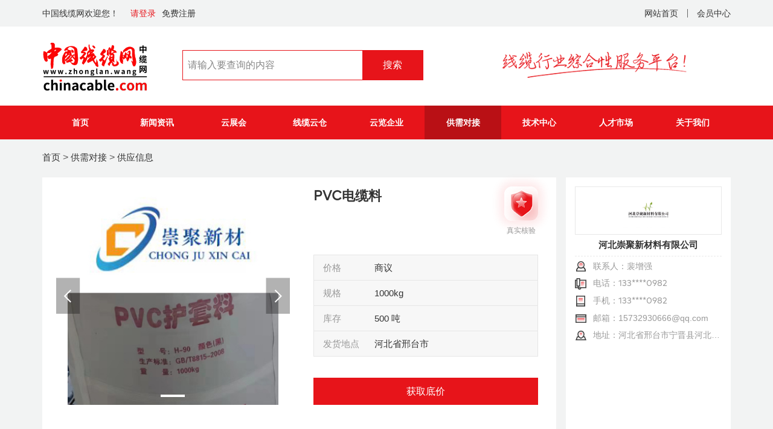

--- FILE ---
content_type: text/html; charset=UTF-8
request_url: https://chinacable.com/supply-demand/supply/details/38
body_size: 10879
content:
<!DOCTYPE html>
<html lang="en">

<head>
    <title> PVC电缆料_中国线缆网</title>

    <meta charset="UTF-8">
    <meta http-equiv="Content-Type" content="text/html; charset=utf-8" />
    <meta http-equiv="X-UA-Compatible" content="IE=edge">
    <meta name="keywords" content="PVC电缆料,中国线缆网" />
    <meta name="description" content="PVC电缆料-中国线缆网" />
        <meta name="viewport" content="width=device-width,initial-scale=1,maximum-scale=1,minimum-scale=1,user-scalable=no,minimal-ui">
        <meta name="author" content="Biaofun标梵互动 www.biaofun.com">
    <meta http-equiv="X-UA-Compatible" content="IE=edge,Chrome=1" />
    <meta http-equiv="X-UA-Compatible" content="IE=9" />
    <meta name="robots" content="all" />
    <link rel="shortcut icon" type="image/x-icon" href="/favicon.ico" />
    <meta name="csrf-token" content="DbkFbCzOTbdbHciKQFwHbymXOMzCOxVoII7ruZpB">
    <meta name="baidu-site-verification" content="codeva-TdtCkxlfou" />
    <link rel="stylesheet" href="/statics/home/css/am.css?s=1769039092">
    <link rel="stylesheet" href="/statics/home/css/grid.css?s=1769039092">
    <link rel="stylesheet" href="/statics/home/css/main.css?s=1769039092">

    <link rel="stylesheet" href="/statics/home/css/popup.css?s=1769039092">
    
    <!-- select 美化插件 -->
    <link rel="stylesheet" href="/statics/home/css/selectFilter.css?s=1769039092">
    <link rel="stylesheet" type="text/css" href="/statics/home/css/swiper-2.7.6.css?s=1769039092">
    <link rel="stylesheet" href="/statics/home/css/iconfont.css?s=1769039092">
    <link rel="stylesheet" href="/statics/home/css/style.css?s=1769039092">
    
    <style>
        [v-cloak] {
            display: none
        }

        .add-new-box {
            width: 100%;
            position: relative;
        }

        .add-new-box .banner-img {
            width: 100%;
        }

        .add-new-box .close-img {
            width: 20px;
            height: 20px;
            background: #fff;
            position: absolute;
            right: 10px;
            top: 7px;
            border-radius: 50%;
            overflow: hidden;
            cursor: pointer;
        }

        .add-new-box .close-img img {
            width: 100%;
            height: 100%;
        }

        @media  screen and (max-width: 530px) {
            .add-new-box .close-img {
                width: 10px;
                height: 10px;
            }
        }
    </style>
    </head>

<body>
    <!--新年祝福图 -->
    <!-- <div class="add-new-box">
       <img src="/statics/home//images/new-top-banner2.png" alt="" class="banner-img">
       <div class="close-img">
           <img src="/statics/home//images/pdf-gb-2.png" alt="">
       </div>
    </div> -->

    <!-- header -->
    <div class="header fix_header">
        <div class="header-fast greyf">
            <div class="container">
                <div class="header-fast-left fl clear">
                                        <p class="hy f14 fl fl">中国线缆网欢迎您！</p>
                    <a class="top-login fl f14 am" href="/login">请登录</a>
                    <a class="fl f14 am" href="/register">免费注册</a>
                                    </div>
                <div class="header-fast-right fr clear">
                    <a class="fl f14 am" href="/">网站首页</a>
                    

                                        <a class="fl f14 am" href="/login">会员中心</a>
                                    </div>
            </div>
        </div>

        <div class="header-top">
            <div class="container">
                <a href="/" class="top-logo fl" title="中国线缆网">
                    <img src="https://chinacable.obs.cn-north-4.myhuaweicloud.com/20240426/1b73c46b27b4e24dba6204277b63ef34.png">
                </a>
                <!-- 搜索 pc端 -->
                <div class="search search-pc fl">
                    <div class="select-search">
                        <form action="" method="">
                            <!-- <input name="keyword" type="text" autocomplete="off" placeholder="请输入要查询的内容" value="请输入要查询的内容" onfocus="if(value=='请输入要查询的内容') {value=''}" onblur="if (value=='') {value='请输入要查询的内容'}"/> -->
                            <input class="keyword" name="keyword" type="text" autocomplete="off" placeholder="请输入要查询的内容" />
                            <div class="filter-left">
                                <div class="filter-box filter-box-pc">
                                    <div class="filter-text">
                                        <input class="filter-title" type="text" readonly placeholder="pleace select" />
                                        <i class="icon icon-filter-arrow"></i>
                                    </div>
                                    <select name="filter">
                                        <option value="0" selected>资讯</option>
                                        <option value="1">资讯1</option>
                                        <option value="2">资讯2</option>
                                        <option value="3">资讯3</option>
                                    </select>
                                </div>
                            </div>
                            <input type="submit" name="button" value="搜索" class="globSearch" />
                        </form>
                    </div>
                </div>
                <!-- 搜索 pc端 end -->
                <img class="rightpic fr" src="https://chinacable.obs.cn-north-4.myhuaweicloud.com/20230413/bfb5552acb76efa5570eaf2a711ca065.png">
            </div>
        </div>

        <div class="header-content">
            <div class="container">
                <nav class="navigation nav-box" role="navigation">
                    <!-- 搜索 手机端 -->
                    <div class="search search-m" role="search">
                        <div class="select-search">
                            <form action="" method="">
                                <input class="keyword keywordm" name="keyword" type="text" autocomplete="off" placeholder="请输入要查询的内容" />
                                <div class="filter-left">
                                    <div class="filter-box filter-box-m">
                                        <div class="filter-text">
                                            <input class="filter-title" type="text" readonly placeholder="pleace select" />
                                            <i class="icon icon-filter-arrow"></i>
                                        </div>
                                        <select name="filter">
                                            <option value="0" selected>资讯</option>
                                            <option value="1">资讯1</option>
                                            <option value="2">资讯2</option>
                                            <option value="3">资讯3</option>
                                        </select>
                                    </div>
                                </div>
                                <input type="submit" name="button" value="搜索" class="globSearchm" />
                            </form>
                        </div>
                    </div>
                    <!-- 搜索 手机端 end -->
                                        <ul class="primary-content clear">
                         
                                                <li class="hoverline  am">
                            <p><a class="nav-link f18 am" href="/">首页</a> </p>
                        </li>
                                                 
                                                <li class="hoverline  am">
                            <p><a class="nav-link f18 am" href="/news/industry">新闻资讯 </a></p>
                            <i class="xicon"></i>
                            
                            <div class="primary-nav f16">
                                                                                                <a href="/news/industry" class="nav-link-two f16 am">行业前沿</a>
                                                                                                                                <a href="/news/international" class="nav-link-two f16 am">国际资讯</a>
                                                                                                                                <a href="/news/quotation" class="nav-link-two f16 am">铜铝行情</a>
                                                                                                                                <a href="/news/enterprises" class="nav-link-two f16 am">名企动态</a>
                                                                                            </div>
                        </li>
                                                 
                                                <li class="hoverline  am">
                            <p><a class="nav-link f18 am" href="/expo/index/loading">云展会</a> </p>
                        </li>
                                                 
                                                <li class="hoverline  am">
                            <p><a class="nav-link f18 am" href="/cloud-warehouse">线缆云仓</a> </p>
                        </li>
                                                 
                                                <li class="hoverline  am">
                            <p><a class="nav-link f18 am" href="/enterprise">云览企业</a> </p>
                        </li>
                                                 
                                                <li class="hoverline  active  am">
                            <p><a class="nav-link f18 am" href="/supply-demand">供需对接 </a></p>
                            <i class="xicon"></i>
                            
                            <div class="primary-nav f16">
                                                                                                <a href="/supply-demand" class="nav-link-two f16 am">供应信息</a>
                                                                                                                                <a href="/supply-demand/demand" class="nav-link-two f16 am">需求信息</a>
                                                                                                                                <a href="/supply-demand/bidding" class="nav-link-two f16 am">招标信息</a>
                                                                                            </div>
                        </li>
                                                 
                                                <li class="hoverline  am">
                            <p><a class="nav-link f18 am" href="/technology">技术中心 </a></p>
                            <i class="xicon"></i>
                            
                            <div class="primary-nav f16">
                                                                                                <a href="/forum" class="nav-link-two f16 am">技术论坛</a>
                                                                                                                                <a href="javascript:void(0);" class="nav-link-two f16 am technologyServicePowerTip">标准服务</a>
                                                                                                                                <a href="/technology/academy" class="nav-link-two f16 am">线缆学苑</a>
                                                                                                                                <a href="/technology/sharing" class="nav-link-two f16 am">技术共享</a>
                                                                                                                                <a href="/technology/process-calculation" class="nav-link-two f16 am">工艺计算</a>
                                                                                                                                <a href="/technology/train" class="nav-link-two f16 am">培训宣贯</a>
                                                                                            </div>
                        </li>
                                                 
                                                <li class="hoverline  am">
                            <p><a class="nav-link f18 am" href="/recruit">人才市场 </a></p>
                            <i class="xicon"></i>
                            
                            <div class="primary-nav f16">
                                                                                                <a href="/recruit" class="nav-link-two f16 am">招聘信息</a>
                                                                                                                                <a href="/recruit/manpower" class="nav-link-two f16 am">求职信息</a>
                                                                                            </div>
                        </li>
                                                 
                                                <li class="hoverline  am">
                            <p><a class="nav-link f18 am" href="/aboutus">关于我们 </a></p>
                            <i class="xicon"></i>
                            
                            <div class="primary-nav f16">
                                                                                                <a href="/aboutus" class="nav-link-two f16 am">平台简介</a>
                                                                                                                                <a href="/aboutus/member" class="nav-link-two f16 am">会员介绍</a>
                                                                                                                                <a href="/aboutus/advertisement" class="nav-link-two f16 am">广告服务</a>
                                                                                                                                <a href="/aboutus/privacy" class="nav-link-two f16 am">隐私政策</a>
                                                                                                                                <a href="/aboutus/contact" class="nav-link-two f16 am">联系我们</a>
                                                                                            </div>
                        </li>
                                                                    </ul>
                                        
                    
                    
                    
                    
                    
                    
                    
                    
                    
                    

                </nav>
                <a href="#" class="nav-toggle"><span></span></a>
                <a href="#" class="login-toggle">
                    <i class="openicon am iconfont icon-wode01"></i>
                    <i class="closeicon am iconfont icon-guanbi"></i>
                </a>
            </div>
        </div>
    </div>

    <!-- 手机端 隐藏显示 注册登录 -->
    <div class="banner-right-login banner-login-m">
        <div class="banner-content-login greyf am">
            <a href="/">
                <img class="text-pic" src="https://chinacable.obs.cn-north-4.myhuaweicloud.com/20240426/c075196b38f0d6f59ee8674e3002b71b.png">
            </a>
            <!-- <div class="banner-login clear">
            <a class="login f14 fl am" href="/login" title="登录">登录</a>
            <a class="register f14 fl am" href="/register" title="注册">注册</a>            
        </div> -->
                        <div class="banner-login clear">
                <a class="login f14 fl am" href="/login" title="登录">登录</a>
                <a class="register f14 fl am" href="/register" title="注册">注册</a>
            </div>
                        
            <div class="banner-jump clear">
                <!-- <a class="f14 fl am" href="mailto:news@chinacable.com" title="中缆网邮箱"><i class="iconfont icon-youxiang"></i>中缆网邮箱</a> -->
                <a class="f14 fl am" href="https://webmail.chinacable.com/" target="_blank" title="中缆网邮箱"><i class="iconfont icon-youxiang"></i>中缆网邮箱</a>
                <!-- <a class="f14 fl am" href="http://www.baidu.com" target="_blank" title="投递稿件"><i  class="iconfont icon-bx"></i>投递稿件</a> -->
                <a class="f14 fl am" href="/manuscript" target="_blank" title="投递稿件"><i class="iconfont icon-bx"></i>投递稿件</a>
            </div>
            <div class="banner-nlink clear">
                <a class="ban-link am linka fl" href="https://trace.chinacable.com:8015/" target="_blank" title="中国线缆全程追溯服务平台">
                    <img class="am" alt="" src="/statics/home/images/link-new.png">
                </a>
                <a class="ban-link am linkb fl" href="/technology" title="技术中心">
                    <img class="am" alt="" src="/statics/home/images/link2.jpg">
                </a>
                <a class="ban-link am linkc fl" href="/forum" title="论坛">
                    <img class="am" alt="" src="/statics/home/images/link3.jpg">
                </a>
            </div>
        </div>
    </div>
    
    <div class="index-content greyf">
        <!-- 详情 -->

        <!-- 面包屑 -->
        <div class="container">
            <div class="bread-crumbs bread-crumbs-cloud">
                <a href="/" class="am">首页</a> >
                <a href="/supply-demand" class="am">供需对接</a> >
                <a href="/supply-demand" class="am">供应信息</a>
            </div>
        </div>
        <!-- 面包屑 end -->

        <div class="index-news">
            <div class="container">

                <div class="row">


                    <div class="col-lg-9 col-md-8 col-sm-12 col-xs-12">
                        <div class="supview-content whiteb pad30 fix_h401" style="padding-bottom:6px">
                            <div class="row">
                                <div class="col-lg-6 col-md-6 col-sm-12 col-xs-12">
                                    <div class="sup-view-banner fix_oljb">
                                        <div class="swiper-container swiper-container-supviewbanner">
                                            <ul class="sup-view-banner-slider swiper-wrapper">
                                                                                                                                                        <li class="swiper-slide">
                                                        <img src="https://chinacable.obs.cn-north-4.myhuaweicloud.com/Enterprise/1132/20240304/e9372a3e72c1312e6a2bd07743d9707d.jpg" style="height:362px;object-fit:contain">
                                                    </li>
                                                                                                                                                </ul>
                                        </div>
                                        <a class="arrow-left-sup" href="#"></a>
                                        <a class="arrow-right-sup" href="#"></a>
                                        <div class="pagination-sup"></div>
                                                                            </div>
                                </div>
                                <div class="col-lg-6 col-md-6 col-sm-12 col-xs-12">
                                    <div class="sup-view-js">
                                        <div class="sup-viewjs-title en fix_svt">
                                            <h2 class="title en ellipsis-2 fix_spt" title="PVC电缆料">PVC电缆料</h2>
                                            <!-- <span class="specs" title="">规格：1000kg</span> -->
                                            <span class="specs" title="" style="display:inline-block"></span>
                                            <div class="rit-pic">
                                                <img src="/statics/home/images/y4.png" title="" alt="">
                                                真实核验
                                            </div>
                                        </div>
                                        <div class="sup-viewjs-prc">
                                            <div class="sup-viewjs-item" title="">
                                                <span class="tt">价格</span>
                                                商议
                                            </div>
                                            <div class="sup-viewjs-item">
                                                <span class="tt">规格</span>
                                                1000kg
                                            </div>
                                            <div class="sup-viewjs-item" title="">
                                                <span class="tt">库存</span>
                                                500 吨
                                            </div>
                                            <div class="sup-viewjs-item" title="">
                                                <span class="tt">发货地点</span>
                                                河北省邢台市
                                            </div>
                                        </div>
                                        <a  onclick="tipsHandler()"                                             class="hqdj" href="javascript:void(0)" title="">获取底价</a>
                                    </div>
                                </div>
                            </div>
                        </div>
                    </div>
                    <div class="col-lg-3 col-md-4 col-sm-12 col-xs-12">
                        <div class="supview-content whiteb  fix_h401 pad30">

                            <div class="supview-right-top">
                                <div class="ss-pic">
                                    <img  src="https://chinacable.obs.cn-north-4.myhuaweicloud.com/Enterprise/1132/20240227/e36e7951b2e74b9c2ce051f6e70fbbf8.png"                                     title="" alt="">
                                </div>
                                <h2 class="title">河北崇聚新材料有限公司</h2>
                            </div>
                            <div class="page-view-cloudinf">
                                <div class="info-tex" title="">
                                    <img src="/statics/home/images/in2.png">
                                    联系人：裴增强
                                </div>
                                <div class="info-tex" title="">
                                    <img src="/statics/home/images/in6.png">
                                    电话：<span class="en">133****0982</span>
                                </div>
                                <div class="info-tex" title="">
                                    <img src="/statics/home/images/in7.png">
                                    手机：<span class="en">133****0982</span>
                                </div>
                                <div class="info-tex" title="">
                                    <img src="/statics/home/images/in8.png">
                                    邮箱：<a href="mailto:15732930666@qq.com" title="">15732930666@qq.com</a>
                                </div>
                                <div class="info-tex" title="">
                                    <img src="/statics/home/images/in4.png">
                                    地址：河北省邢台市宁晋县河北省邢台市宁晋县大陆村镇南梁家庄村昌盛街东段路南
                                </div>
                            </div>
                        </div>
                    </div>


                    <div class="col-lg-12 col-md-12 col-sm-12 col-xs-12">
                        <div class="page-view-left whiteb pad30">

                            <div class="supviewMian">

                                <div class="newsMian-content bidview-content-text">
                                    <div class="page-view-title magb20">
                                        <h3 class="title">产品详情</h3>
                                    </div>
                                    <div class="view-detail">
                                        <p>&nbsp; &nbsp; &nbsp; 我公司生产的PVC电缆料，分为70℃和90℃两种规格。阻燃黑色PVC护套料，适用于多种电力电缆、控制电缆、及其他电缆的保护层。</p><p>&nbsp; &nbsp; &nbsp; 挤出机螺杆分三个区段加料段、熔化段、计量段,这三段相应的对物料组成了三个功能区 &nbsp;固体输送区物料塑化区、熔体输送区。</p><p>&nbsp; &nbsp; &nbsp; 适用于多种电力电缆、控制电缆、及其他电缆的护套保护层。为客户方便并扩大配方的可选择性，保证产品质量的同时降低成本。</p>
                                    </div>
                                </div>

                            </div>


                        </div>
                    </div>

                </div>
            </div>
        </div>
        <!-- 详情 end -->
    </div>

            <!-- 提示 -->
        <div class="tanc tanc-tips no-auth" style="z-index: 10;">
            <div class="top fl">
                <img src="/statics/home/images/pop-ts.png" alt="">
            </div>
            <p class="title">提示信息</p>
            <p class="tishi">
                认证后解锁后续功能
            </p>
        </div>
        
    
    <!-- header end -->

    <!-- footer -->
    <div class="footer">
        <div class="footer-top">
            <div class="container">
                <div class="footer-top-content clear">
                    <img src="/statics/home/images/logo2.png" class="footer-logo fl" onclick="window.location.href='/'">
                    <div class="footer-link fl">
                        <a href="/feedback" target="_blank" class="am">意见反馈</a>
                        <a href="/aboutus/contact" target="_blank" class="am">联系我们</a>
                        <a href="/aboutus" target="_blank" class="am">关于我们</a>
                        <a href="/aboutus/advertisement" class="am">广告服务</a>
                    </div>

                    <div class="footer-phone fl">
                        <p class="title">服务热线：</p>
                        <span class="en">400-107-5009</span>
                    </div>
                    <div class="footer-ewm fr">
                        <p class="title">关注我们：</p>
                        <ul class="fewm clear">
                                                                                                                <!-- <li class="am fl" title="微信">
                                <p class="icon"><img class="icon" src="/statics/home/images/f1.png"></p>
                                <div class="ewm">
                                    <img class="ewm-pic" src="https://chinacable.obs.cn-north-4.myhuaweicloud.com/20230104/652244435f6e34441aba93efcb626bc9.jpg">
                                    <span class="sanjiao"></span>
                                </div>
                            </li> -->

                            <!-- 2023-12-06 跳转添加 -->
                            <li class="am fl" title="微信">
                                <a href="javascript:;" >
                                    <p class="icon"><img class="icon" src="/statics/home/images/f1.png"></p>
                                    <div class="ewm">
                                        <img class="ewm-pic" src="https://chinacable.obs.cn-north-4.myhuaweicloud.com/20230104/652244435f6e34441aba93efcb626bc9.jpg">
                                        <span class="sanjiao"></span>
                                    </div>
                                </a>
                            </li>
                                                                                                                <!-- <li class="am fl" title="头条">
                                <p class="icon"><img class="icon" src="/statics/home/images/f2.png"></p>
                                <div class="ewm">
                                    <img class="ewm-pic" src="https://chinacable.obs.cn-north-4.myhuaweicloud.com/20230104/736119fa7999f9425e46b95c059f5130.jpg">
                                    <span class="sanjiao"></span>
                                </div>
                            </li> -->

                            <!-- 2023-12-06 跳转添加 -->
                            <li class="am fl" title="头条">
                                <a href="javascript:;" >
                                    <p class="icon"><img class="icon" src="/statics/home/images/f2.png"></p>
                                    <div class="ewm">
                                        <img class="ewm-pic" src="https://chinacable.obs.cn-north-4.myhuaweicloud.com/20230104/736119fa7999f9425e46b95c059f5130.jpg">
                                        <span class="sanjiao"></span>
                                    </div>
                                </a>
                            </li>
                                                                                                                <!-- <li class="am fl" title="抖音">
                                <p class="icon"><img class="icon" src="/statics/home/images/f3.png"></p>
                                <div class="ewm">
                                    <img class="ewm-pic" src="https://chinacable.obs.cn-north-4.myhuaweicloud.com/20230104/bc0578ec23cd0ab7c0ab4a621c342755.jpg">
                                    <span class="sanjiao"></span>
                                </div>
                            </li> -->

                            <!-- 2023-12-06 跳转添加 -->
                            <li class="am fl" title="抖音">
                                <a href="javascript:;" >
                                    <p class="icon"><img class="icon" src="/statics/home/images/f3.png"></p>
                                    <div class="ewm">
                                        <img class="ewm-pic" src="https://chinacable.obs.cn-north-4.myhuaweicloud.com/20230104/bc0578ec23cd0ab7c0ab4a621c342755.jpg">
                                        <span class="sanjiao"></span>
                                    </div>
                                </a>
                            </li>
                                                                                                                                                                                                                                <!-- <li class="am fl" title="微博">
                                <p class="icon"><img class="icon" src="/statics/home/images/f6.png"></p>
                                <div class="ewm">
                                    <img class="ewm-pic" src="https://chinacable.obs.cn-north-4.myhuaweicloud.com/20230105/c2f4cb0c6d6c34e16bd032a5d99ecab8.jpg">
                                    <span class="sanjiao"></span>
                                </div>
                            </li> -->

                            <!-- 2023-12-06 跳转添加 -->
                            <li class="am fl" title="微博">
                                <a href="https://weibo.com/u/7740914752"  target="_blank" >
                                    <p class="icon"><img class="icon" src="/statics/home/images/f6.png"></p>
                                    <div class="ewm">
                                        <img class="ewm-pic" src="https://chinacable.obs.cn-north-4.myhuaweicloud.com/20230105/c2f4cb0c6d6c34e16bd032a5d99ecab8.jpg">
                                        <span class="sanjiao"></span>
                                    </div>
                                </a>
                            </li>
                                                                                                                <!-- <li class="am fl" title="搜狐">
                                <p class="icon"><img class="icon" src="/statics/home/images/f7.png"></p>
                                <div class="ewm">
                                    <img class="ewm-pic" src="https://chinacable.obs.cn-north-4.myhuaweicloud.com/20230105/323dea5af35ea4c616f9937729408d87.jpg">
                                    <span class="sanjiao"></span>
                                </div>
                            </li> -->

                            <!-- 2023-12-06 跳转添加 -->
                            <li class="am fl" title="搜狐">
                                <a href="javascript:;" >
                                    <p class="icon"><img class="icon" src="/statics/home/images/f7.png"></p>
                                    <div class="ewm">
                                        <img class="ewm-pic" src="https://chinacable.obs.cn-north-4.myhuaweicloud.com/20230105/323dea5af35ea4c616f9937729408d87.jpg">
                                        <span class="sanjiao"></span>
                                    </div>
                                </a>
                            </li>
                                                                                                                                                                    </ul>
                    </div>
                </div>
            </div>
        </div>
        <div class="footer-copyright">
            <div class="container" id="fixs"><p><a class="am" href="https://beian.miit.gov.cn/#/Integrated/index" target="_blank" rel="noopener">鲁ICP备2021047304号</a> &nbsp;
 &nbsp;<a class="am" href="https://dxzhgl.miit.gov.cn/#/home" target="_blank" rel="noopener">增值电信业务经营许可证：鲁B2-20220347</a> <a class="am" href="javascript:;" rel="noopener">
 人力资源服务备案号：鲁ICP备11017824号-4</a><a class="am" href="javascript:;" rel="noopener">
 人力资源服务许可证：（鲁）职介证字[2022]</a>
 &nbsp;<a class="am gw" href="https://www.beian.gov.cn/portal/registerSystemInfo?recordcode=37010202002975" target="_blank" rel="noopener">鲁公网安备 37010202002975号</a></p><p>@ 2002-2023 中缆网信息科技（山东）有限公司版权所有</p></div>
        </div>
    </div>

    <!-- footer end -->
    <!-- 图片放大 -->
    <div class="imgFullViews">
        <img src="/statics/home/images/pdf-gb.png" alt="" class="pdf-gb  gb-1" onclick="dowHandler(this)">
        <img src="" title="" alt="" class="fix_view_img">
    </div>
    <div class="tanc tanc-success _Tips_Dialog" style="min-height: 60px;z-index: 99">
        <div class="top fl">
            <img src="" class="_Tips-icon">
        </div>
        <p class="title _Tips-title">系统提示</p>
        <p class="tishi _Tips-msg"></p>
    </div>

    <div class="tanc tanc-tips _Tips_confirm" style="display: none;z-index: 99">
        <div class="top fl">
            <img src="/statics/home/images/pop-ts.png">
        </div>
        <p class="title">提示信息</p>
        <p class="tishi _Tips-msg"></p>
        <div class="btm">
            <span class="queren" onclick="$Message._TipsConfirmButtonClickEvent('success')">确定</span>
            <span class="queren" onclick="$Message._TipsConfirmButtonClickEvent('cancel')">取消</span>
        </div>
    </div>

    <div class="loading_box _Tips_loading">
        <div class="fix_loading"></div>
        <p class="_Tips_loading_Msg"></p>
    </div>
    <div class="loading_mask _Tips_loading-Mask"></div>
    <div class="tanc-mask _Tips_Dialog-Mask"></div>

    <!-- 追溯平台相关弹窗 -->
    <div id="zsptVue" v-show="isShow" v-cloak>
        <div class="zspt-mask"></div>
        <div class="zspt-popup">
            <!-- 关闭按钮 -->
            <img src="/statics/home/images/zspt-close.png" alt="" class="zspt-close" @click="isShow = false">

            <img src="/statics/home/images/zspt-2.png" alt="" class="zspt-bg" v-show="popStatus == 0">

            <!-- 未获得权限展示该图 -->
            <img src="/statics/home/images/zspt-1.png" alt="" class="zspt-bg" v-show="popStatus == 1">

            <!-- 申请、审核未通过显示 -->
            <div class="info-box" v-if="!popStatus">
                <!-- 申请文案 -->
                <p v-if="!failStatus">暂未获得追溯平台使用权限，下载<span>《追溯平台申请书》</span>，填写企业信息盖章后上传，审核通过即可获得平台使用权限。</p>

                <!-- 审核未通过文案 -->
                <div class="fail-text" v-if="failStatus">
                    <div class="fail-title">审核未通过</div>
                    <div class="fail-reason">原因：{{fielText}}</div>
                    <div class="fail-reason">如有疑问请联系400-107-5009</div>
                </div>
                <div class="download-box">
                    <a href="/template/追溯平台入驻申请书.docx" download="追溯平台入驻申请书.docx" class="download-btn">点击下载《追溯平台申请书》</a>
                    <div class="upload-btn" id="zspt-up" @click="uploadFile">点击上传（Word/PDF格式）</div>
                    <!-- 点击上传文件 -->
                    <!-- <input type="file" id="upload-file-zspt" accept="application/msword,application/pdf" @change="uploadFileChange"> -->
                    <input type="file" name="files" class="file" id="files" accept=".doc,.docx,.pdf"
                        onchange="$UploadFileEvent.upload(event, {type:5,element:'#files'})">
                    <input type="hidden" name="_files_input" id="files_input" value="">
                    <div class="file-success-box">
                        <div class="file-success-title"></div>
                        <img src="/statics/home/images/cl-del.png" alt="" class="del1">
                    </div>
                </div>
                <div class="save-btn" @click="submitHandler">提交申请</div>
            </div>

            <!-- 审核中、未获得权限 -->
            <div class="info-box" v-else>
                <!-- 审核中文案 -->
                <div v-if="!under">
                    <div class="under-title">审核中</div>
                    <div class="under-text">请耐心等待，如有问题联系</div>
                    <div class="under-call">400-107-5009</div>
                </div>

                <!-- 未获得权限 -->
                <div v-else>
                    <div class="under-title">未获得权限</div>
                    <div class="under-text">该子账号未获得平台使用权限</div>
                    <div class="under-text mb">请联系企业主账号分配权限</div>
                </div>
                <div class="save-btn" @click="isShow = false">确定</div>
            </div>
        </div>
    </div>


    <!-- end -->
    <!-- 公共部分 -->
    
    <script type="text/javascript" src="/statics/home/js/jquery-1.10.2.min.js?s=1769039092"></script>
    <!-- select 美化插件 -->
    <script type="text/javascript" src="/statics/home/js/selectFilter.js"></script>
    <script type="text/javascript" src="/statics/home/js/swiper-2.7.6.js?s=1769039092"></script>
    <script type="text/javascript" src="/statics/home/js/base.js?s=1769039092"></script>
    <script type="text/javascript" src="/statics/home/js/index.js"></script>
    <script type="text/javascript" src="/app.js"></script>
    
            <script type="text/javascript" src="/statics/home/js/SupplyDemand.js"></script>
        <script type="text/javascript" src="/statics/home/js/qrcode.js"></script>
        <script type="text/javascript" src="https://res2.wx.qq.com/open/js/jweixin-1.6.0.js"></script>
        <script>
            console.log(document.querySelector('#qrcode'));
            if(document.querySelector('#qrcode')){
                var qrcode = new QRCode ( 'qrcode', {
                text: "裴增强，13303190982", // 二维码内容
                width: 200,
                height: 200,
                colorDark : '#000000' , //前景色
                colorLight : ' #ffffff ' , //背景色
                correctLevel : QRCode.CorrectLevel.H  //纠错等级
            });
            }else{
            }
            
            // 二维码弹出
            function codeBoxOpenHandler(){
                $('.codebox').show()
                $('.tanc-mask').show()
                $('._Tips_Dialog-Mask').css('z-index',2)
            }
            // 二维码关闭
            function codeBoxHandler(){
                $('.codebox').hide()
                $('.tanc-mask').hide()
            }

            // 未认证提示
            function tipsHandler() {
                $("html").css({
                    "overflow-x": "hidden",
                    "overflow-y": "hidden",
                });
                $('.no-auth ').show()
                $('.tanc-mask').show()
                setTimeout(function () {
                    $('.no-auth').hide()
                    $('.tanc-mask').hide()
                    $("html").css({
                        "overflow-x": "auto",
                        "overflow-y": "auto",
                    });
                }, 2000)
            }


            function isWeixin() {
        return window.navigator.userAgent.indexOf('MicroMessenger') > -1;
    }

    if (isWeixin()) {
        console.log('在微信浏览器中');
        wxConfig()
    } else {
        console.log('不在微信浏览器中');
    }

    function wxConfig() {
        $Requests.post('https://www.chinacable.com/common/wechat_jssdk', {
            url: window.location.href.split('#')[0],
            api_list: ['updateAppMessageShareData', 'updateTimelineShareData']
        }, function(res) {
            if (res.code === 200) {
                console.log(res);
                console.log(res.result.signature);
                wx.config({
                    debug: false, // 开启调试模式,调用的所有api的返回值会在客户端alert出来，若要查看传入的参数，可以在pc端打开，参数信息会通过log打出，仅在pc端时才会打印。
                    appId: res.result.appId, // 必填，公众号的唯一标识，此处填写公众号appId
                    timestamp: res.result.timestamp, // 必填，生成签名的时间戳
                    nonceStr: res.result.nonceStr, // 必填，生成签名的随机串
                    signature: res.result.signature, // 必填，签名，见附录1
                    jsApiList: res.result.jsApiList, // 必填，需要使用的JS接口列表，所有JS接口列表见附录2
                    openTagList: ['updateAppMessageShareData', 'updateTimelineShareData'] // 必填，需要使用的开放标签列表，
                });
                wx.ready(function(res) {
                    var links = window.location.href;

                    var shareData = {
                        title: 'PVC电缆料', // 分享标题
                        desc: '河北崇聚新材料有限公司', // 分享描述
                        link: links, // 分享链接，该链接域名必须与当前公众号的可信域名一致
                        imgUrl: 'https://chinacable.obs.cn-north-4.myhuaweicloud.com/20240521/577d5c8a920aadaf349122dc98e629b9.jpg', // 分享图标
                        success: function() {
                            // Toast('分享成功');
                        },
                        cancel: function() {
                            Toast('分享失败');
                        }
                    }
                    wx.updateAppMessageShareData(shareData); // 分享到朋友圈
                    wx.updateTimelineShareData(shareData); // 分享给朋友
                })
            }
        });

    }
        </script>
        <script>
        /*var _hmt = _hmt || [];
        (function() {
            var hm = document.createElement("script");
            hm.src = "https://hm.baidu.com/hm.js?d8100fcf0e8e47c2477d36a737c00940";
            var s = document.getElementsByTagName("script")[0];
            s.parentNode.insertBefore(hm, s);
        })();*/
        var _hmt = _hmt || [];
        (function() {
            var hm = document.createElement("script");
            hm.src = "https://hm.baidu.com/hm.js?0c4b7a2bc7cc08796c511aef99068985";
            var s = document.getElementsByTagName("script")[0];
            s.parentNode.insertBefore(hm, s);
        })();

        // 顶部关闭
        $('.add-new-box .close-img').on('click', function() {
            $('.add-new-box').hide(200);
        })

        var $_VueAppZspt = new Vue({
            el: '#zsptVue',
            data: {
                isShow: false,
                fileUrl: '',
                popStatus: 0, //0:为申请,1:审核中
                failStatus: false, //是否申请失败
                fielText: '', //失败原因
                under: 0, //0:审核中,1:子账号未获得权限
                formsModel: {
                    files: '',
                },
            },

            methods: {
                // 提交申请点击
                submitHandler() {
                    this.formsModel.files = $('#files_input').val();
                    if(!this.formsModel.files){
                        $Message.errors('请上传追溯平台申请书');
                        return
                    }
                    $Requests.post('/enterprise-center/retrace/apply', this.formsModel, function(res) {
                        if (res.code === 200) {
                            $Message.success(res.msg, function() {
                                window.location.reload()
                            })
                        } else {
                            $Message.errors(res.msg);
                        }
                    });
                    console.log(this.formsModel);
                },
                // 点击上传文件
                uploadFile() {
                    $('#files').click();
                },
            },

            mounted: function() {
            },

            beforeCreate: function() {},

            created: function() {}

        });
        $(".zspt-popup .file-success-box").hide()
        var fileInfo1
        // 删除文件
        $('.del1').on('click', function() {
            fileInfo1 = null
            $(".zspt-popup .file-success-box").hide()
            $('.zspt-popup #files_input').val("");
            $(".zspt-popup input[name='files']").val('');
            $("#zspt-up").show()
        })
        var filetypes = [".doc", ".pdf", ".docx"]
        $('.zspt-popup #files').on('change', function(e) {
            fileInfo1 = e.target.files
            fileTitle = e.target.files[0].name
            var filepath = e.target.value
            var fileend = filepath.substring(filepath.indexOf("."));
            for (var i = 0; i < filetypes.length; i++) {
                if (filetypes[i] == fileend) {
                    $(".zspt-popup .file-success-title").html(fileTitle)
                    // if($('#files_input').val()){
                    //     $("#zspt-up").hide()
                    // }
                }
            }
        })

        // 登录点击zsptHandler
        $('.zsptHandler').on('click', function() {
            $Requests.post('/retrace_entrance', {}, function(res) {
                console.log(res);
                if (res.code == 200) {
                    if (res.result.type == 1) {
                        // 未登录
                        window.location.href = '/retrace_login'
                    }
                    if (res.result.type == 2) {
                        // 普通账号或专家账号无权限
                        $Message.errors('仅企业账号可登陆使用');
                    }
                    if (res.result.type == 3) {
                        // 员工账号无权限
                        $_VueAppZspt.popStatus = 1
                        $_VueAppZspt.under = 1
                        $_VueAppZspt.isShow = true
                    }
                    if (res.result.type == 90) {
                        // 主账号,未开通
                        if (res.result.data.apply_status == 0) {
                            // 未申请过
                            $_VueAppZspt.fileUrl = res.result.data.download_file
                            $_VueAppZspt.isShow = true
                        } else {
                            if (res.result.data.apply_data.status == 10) {
                                // 审核中
                                $_VueAppZspt.popStatus = 1
                                $_VueAppZspt.under = 0
                                $_VueAppZspt.isShow = true
                            }
                            if (res.result.data.apply_data.status == 30) {
                                // 审核失败
                                $_VueAppZspt.fielText = res.result.data.apply_data.reject_remark
                                $_VueAppZspt.failStatus = true
                                $_VueAppZspt.isShow = true
                            }
                        }
                    }
                    if (res.result.type == 100) {
                        // 可登录跳转
                        window.open(res.result.data)
                    }
                }

            })
        })
    </script>

</body>

</html>

--- FILE ---
content_type: text/css
request_url: https://chinacable.com/statics/home/css/grid.css?s=1769039092
body_size: 1701
content:
/* 栅格系统
   ==========================================================================
*/
.container {
  margin-left: auto;
  margin-right: auto;
  padding-left: 15px;
  padding-right: 15px;
}

.container-fluid {
  margin-left: auto;
  margin-right: auto;
  padding-left: 15px;
  padding-right: 15px;
}

.row {
  margin-left: -8px !important;
  margin-right: -8px !important;
}

.row-nomag {
  margin: 0 !important;
}

.row:before,
.row:after {
  content: "";
  display: table;
  clear: both;
}

.container:before,
.container:after {
  content: "";
  display: table;
  clear: both;
}

.col-lg-1,
.col-lg-10,
.col-lg-11,
.col-lg-12,
.col-lg-2,
.col-lg-3,
.col-lg-4,
.col-lg-5,
.col-lg-6,
.col-lg-7,
.col-lg-8,
.col-lg-9,
.col-md-1,
.col-md-10,
.col-md-11,
.col-md-12,
.col-md-2,
.col-md-3,
.col-md-4,
.col-md-5,
.col-md-6,
.col-md-7,
.col-md-8,
.col-md-9,
.col-sm-1,
.col-sm-10,
.col-sm-11,
.col-sm-12,
.col-sm-2,
.col-sm-3,
.col-sm-4,
.col-sm-5,
.col-sm-6,
.col-sm-7,
.col-sm-8,
.col-sm-9,
.col-xl-1,
.col-xl-10,
.col-xl-11,
.col-xl-12,
.col-xl-2,
.col-xl-3,
.col-xl-4,
.col-xl-5,
.col-xl-6,
.col-xl-7,
.col-xl-8,
.col-xl-9,
.col-xs-1,
.col-xs-10,
.col-xs-11,
.col-xs-12,
.col-xs-2,
.col-xs-3,
.col-xs-4,
.col-xs-5,
.col-xs-6,
.col-xs-7,
.col-xs-8,
.col-xs-9 {
  min-height: 1px;
  padding-left: 8px;
  padding-right: 8px;
  position: relative;
}


/* pc 端 显示使用 */
.container {
  max-width: 1460px;
  padding: 0 30px;
}

.hide-lg {
  display: none !important;
}

.show-lg-block {
  display: block !important;
}

.show-lg-inline {
  display: inline !important;
}

.show-lg-inline-block {
  display: inline-block !important;
}

.col-lg-1,
.col-lg-2,
.col-lg-3,
.col-lg-4,
.col-lg-5,
.col-lg-5x,
.col-lg-7x,
.col-lg-6,
.col-lg-7,
.col-lg-8,
.col-lg-9,
.col-lg-10,
.col-lg-11,
.col-lg-12 {
  float: left;
}

.col-lg-1 {
  width: 8.33333333%;
}

.col-lg-2 {
  width: 16.66666667%;
}

.col-lg-3 {
  width: 25%;
}

.col-lg-4 {
  width: 33.33333333%;
}

.col-lg-5 {
  width: 41.66666667%;
}

.col-lg-5x {
  width: 20%;
}

.col-lg-6 {
  width: 50%;
}

.col-lg-7 {
  width: 58.33333333%;
}

.col-lg-7x {
  width: 14.285%;
}

.col-lg-8 {
  width: 66.66666667%;
}

.col-lg-9 {
  width: 75%;
}

.col-lg-10 {
  width: 83.33333333%;
}

.col-lg-11 {
  width: 91.66666667%;
}

.col-lg-12 {
  width: 100%;
}

.col-lg-offset-1 {
  margin-left: 8.33333333%;
}

.col-lg-offset-2 {
  margin-left: 16.66666667%;
}

.col-lg-offset-3 {
  margin-left: 25%;
}

.col-lg-offset-4 {
  margin-left: 33.33333333%;
}

.col-lg-offset-5 {
  margin-left: 41.66666667%;
}

.col-lg-offset-6 {
  margin-left: 50%;
}

.col-lg-offset-7 {
  margin-left: 58.33333333%;
}

.col-lg-offset-8 {
  margin-left: 66.66666667%;
}

.col-lg-offset-9 {
  margin-left: 75%;
}

.col-lg-offset-10 {
  margin-left: 83.33333333%;
}

.col-lg-offset-11 {
  margin-left: 91.66666667%;
}

.col-lg-offset-12 {
  margin-left: 100%;
}


.m-fl {
  float: left;
}

.m-fr {
  float: right;
}

@media screen and (max-width: 1440px) {
  .container {
    max-width: 1200px;
  }

  .m-fl {
    float: left;
  }

  .m-fr {
    float: right;
  }
}

/*  最大宽度992 显示使用  */
@media screen and (max-width: 992px) {
  .container {
    max-width: 970px;
  }

  .hide-md {
    display: none !important;
  }

  .show-md-block {
    display: block !important;
  }

  .show-md-inline {
    display: inline !important;
  }

  .show-md-inline-block {
    display: inline-block !important;
  }

  .col-md-1,
  .col-md-2,
  .col-md-3,
  .col-md-4,
  .col-md-5,
  .col-md-5x,
  .col-md-7x,
  .col-md-6,
  .col-md-7,
  .col-md-8,
  .col-md-9,
  .col-md-10,
  .col-md-11,
  .col-md-12 {
    float: left;
  }

  .col-md-1 {
    width: 8.33333333%;
  }

  .col-md-2 {
    width: 16.66666667%;
  }

  .col-md-3 {
    width: 25%;
  }

  .col-md-4 {
    width: 33.33333333%;
  }

  .col-md-5 {
    width: 41.66666667%;
  }

  .col-md-5x {
    width: 20%;
  }

  .col-md-6 {
    width: 50%;
  }

  .col-md-7 {
    width: 58.33333333%;
  }

  .col-md-7x {
    width: 14.285%;
  }

  .col-md-8 {
    width: 66.66666667%;
  }

  .col-md-9 {
    width: 75%;
  }

  .col-md-10 {
    width: 83.33333333%;
  }

  .col-md-11 {
    width: 91.66666667%;
  }

  .col-md-12 {
    width: 100%;
  }

  .col-md-offset-1 {
    margin-left: 8.33333333%;
  }

  .col-md-offset-2 {
    margin-left: 16.66666667%;
  }

  .col-md-offset-3 {
    margin-left: 25%;
  }

  .col-md-offset-4 {
    margin-left: 33.33333333%;
  }

  .col-md-offset-5 {
    margin-left: 41.66666667%;
  }

  .col-md-offset-6 {
    margin-left: 50%;
  }

  .col-md-offset-7 {
    margin-left: 58.33333333%;
  }

  .col-md-offset-8 {
    margin-left: 66.66666667%;
  }

  .col-md-offset-9 {
    margin-left: 75%;
  }

  .col-md-offset-10 {
    margin-left: 83.33333333%;
  }

  .col-md-offset-11 {
    margin-left: 91.66666667%;
  }

  .col-md-offset-12 {
    margin-left: 100%;
  }

  .m-fl {
    float: left;
  }

  .m-fr {
    float: right;
  }
}

/*  最大宽度768 显示使用  */
@media screen and (max-width: 768px) {
  .container {
    max-width: 750px;
  }

  .hide-sm {
    display: none !important;
  }

  .show-sm-block {
    display: block !important;
  }

  .show-sm-inline {
    display: inline !important;
  }

  .show-sm-inline-block {
    display: inline-block !important;
  }

  .col-sm-1,
  .col-sm-2,
  .col-sm-3,
  .col-sm-4,
  .col-sm-5,
  .col-sm-5x,
  .col-sm-7x,
  .col-sm-6,
  .col-sm-7,
  .col-sm-8,
  .col-sm-9,
  .col-sm-10,
  .col-sm-11,
  .col-sm-12 {
    float: left;
  }

  .col-sm-1 {
    width: 8.33333333%;
  }

  .col-sm-2 {
    width: 16.66666667%;
  }

  .col-sm-3 {
    width: 25%;
  }

  .col-sm-4 {
    width: 33.33333333%;
  }

  .col-sm-5 {
    width: 41.66666667%;
  }

  .col-sm-5x {
    width: 20%;
  }

  .col-sm-6 {
    width: 50%;
  }

  .col-sm-7 {
    width: 58.33333333%;
  }

  .col-sm-7x {
    width: 14.285%;
  }

  .col-sm-8 {
    width: 66.66666667%;
  }

  .col-sm-9 {
    width: 75%;
  }

  .col-sm-10 {
    width: 83.33333333%;
  }

  .col-sm-11 {
    width: 91.66666667%;
  }

  .col-sm-12 {
    width: 100%;
  }

  .col-sm-offset-1 {
    margin-left: 8.33333333%;
  }

  .col-sm-offset-2 {
    margin-left: 16.66666667%;
  }

  .col-sm-offset-3 {
    margin-left: 25%;
  }

  .col-sm-offset-4 {
    margin-left: 33.33333333%;
  }

  .col-sm-offset-5 {
    margin-left: 41.66666667%;
  }

  .col-sm-offset-6 {
    margin-left: 50%;
  }

  .col-sm-offset-7 {
    margin-left: 58.33333333%;
  }

  .col-sm-offset-8 {
    margin-left: 66.66666667%;
  }

  .col-sm-offset-9 {
    margin-left: 75%;
  }

  .col-sm-offset-10 {
    margin-left: 83.33333333%;
  }

  .col-sm-offset-11 {
    margin-left: 91.66666667%;
  }

  .col-sm-offset-12 {
    margin-left: 100%;
  }
}


/*  最大宽度480 显示使用  */
@media screen and (max-width: 530px) {
  .container {
    padding: 0 15px;
  }

  .row {
    margin: 0 !important;
  }

  .hide-xs {
    display: none !important;
  }

  .show-xs-block {
    display: block !important;
  }

  .show-xs-inline {
    display: inline !important;
  }

  .show-xs-inline-block {
    display: inline-block !important;
  }

  .col-xs-1,
  .col-sm-1,
  .col-md-1,
  .col-lg-1,
  .col-xs-2,
  .col-sm-2,
  .col-md-2,
  .col-lg-2,
  .col-xs-3,
  .col-sm-3,
  .col-md-3,
  .col-lg-3,
  .col-xs-4,
  .col-sm-4,
  .col-md-4,
  .col-lg-4,
  .col-xs-5,
  .col-sm-5,
  .col-md-5,
  .col-lg-5,
  .col-xs-5x,
  .col-sm-5x,
  .col-md-5x,
  .col-lg-5x,
  .col-xs-7x,
  .col-sm-7x,
  .col-md-7x,
  .col-lg-7x,
  .col-xs-6,
  .col-sm-6,
  .col-md-6,
  .col-lg-6,
  .col-xs-7,
  .col-sm-7,
  .col-md-7,
  .col-lg-7,
  .col-xs-8,
  .col-sm-8,
  .col-md-8,
  .col-lg-8,
  .col-xs-9,
  .col-sm-9,
  .col-md-9,
  .col-lg-9,
  .col-xs-10,
  .col-sm-10,
  .col-md-10,
  .col-lg-10,
  .col-xs-11,
  .col-sm-11,
  .col-md-11,
  .col-lg-11,
  .col-xs-12,
  .col-sm-12,
  .col-md-12,
  .col-lg-12 {
    position: relative;
    padding: 0;
  }

  .col-xs-1,
  .col-xs-2,
  .col-xs-3,
  .col-xs-4,
  .col-xs-5,
  .col-xs-5x,
  .col-xs-7x,
  .col-xs-6,
  .col-xs-7,
  .col-xs-8,
  .col-xs-9,
  .col-xs-10,
  .col-xs-11,
  .col-xs-12 {
    float: left;
  }

  .col-xs-1 {
    width: 8.33333333%;
  }

  .col-xs-2 {
    width: 16.66666667%;
  }

  .col-xs-3 {
    width: 25%;
  }

  .col-xs-4 {
    width: 33.33333333%;
  }

  .col-xs-5 {
    width: 41.66666667%;
  }

  .col-xs-5 {
    width: 20%;
  }

  .col-xs-6 {
    width: 50%;
  }

  .col-xs-7 {
    width: 58.33333333%;
  }

  .col-xs-8 {
    width: 66.66666667%;
  }

  .col-xs-9 {
    width: 75%;
  }

  .col-xs-10 {
    width: 83.33333333%;
  }

  .col-xs-11 {
    width: 91.66666667%;
  }

  .col-xs-12 {
    width: 100%;
  }

  .col-xs-offset-1 {
    margin-left: 8.33333333%;
  }

  .col-xs-offset-2 {
    margin-left: 16.66666667%;
  }

  .col-xs-offset-3 {
    margin-left: 25%;
  }

  .col-xs-offset-4 {
    margin-left: 33.33333333%;
  }

  .col-xs-offset-5 {
    margin-left: 41.66666667%;
  }

  .col-xs-offset-6 {
    margin-left: 50%;
  }

  .col-xs-offset-7 {
    margin-left: 58.33333333%;
  }

  .col-xs-offset-8 {
    margin-left: 66.66666667%;
  }

  .col-xs-offset-9 {
    margin-left: 75%;
  }

  .col-xs-offset-10 {
    margin-left: 83.33333333%;
  }

  .col-xs-offset-11 {
    margin-left: 91.66666667%;
  }

  .col-xs-offset-12 {
    margin-left: 100%;
  }

  .m-fl {
    float: right;
  }

  .m-fr {
    float: left;
  }

}

--- FILE ---
content_type: text/css
request_url: https://chinacable.com/statics/home/css/main.css?s=1769039092
body_size: 1813
content:
/* 初始化/reset */
@charset "utf-8";

*,
*:before,
*:after {
  box-sizing: border-box;
}

* {
  -webkit-tap-highlight-color: rgba(0, 0, 0, 0);
}

html,
body,
div,
span,
applet,
object,
iframe,
h1,
h2,
h3,
h4,
h5,
h6,
p,
blockquote,
pre,
a,
abbr,
acronym,
address,
big,
cite,
code,
del,
dfn,
em,
font,
ins,
kbd,
q,
s,
samp,
small,
strike,
tt,
var,
dl,
dt,
dd,
ol,
ul,
li,
fieldset,
form,
label,
legend,
table,
caption,
tbody,
tfoot,
thead,
tr,
th,
td {
  border: 0;
  font-family: inherit;
  font-size: 100%;
  font-style: inherit;
  font-weight: inherit;
  margin: 0;
  outline: 0;
  padding: 0;
  vertical-align: baseline;
  font-size: 16px;
}

body {
  position: relative;
  background: #fff;
  line-height: 1.7;
  box-sizing: border-box;
  color: #5a5a5a;
  font-family: Microsoft Yahei, 微软雅黑, Arial, Helvetica, sans-serif;
  font-size: 14px;
}

a {
  color: #2a2c2e;
  text-decoration: none;
}

a:hover {
  color: #e7141a;
  text-decoration: none;
}

a:focus {
  outline: none;
  -moz-outline: none;
}

body a {
  outline: none;
  blr: expression(this.onFocus=this.blur());
}

h1,
h2,
h3,
h4,
h5,
h6 {
  font-weight: 700;
  line-height: normal;
  font-size: 16px;
}

strong {
  /* color: #000; */
}

ol,
ul,
li {
  list-style: none;
}

pre {
  padding: 10px;
  margin: 10px 0;
  word-break: break-all;
  word-wrap: break-word;
  white-space: pre-wrap;
  background: #f9f9f9;
  border: 1px solid #f0f0f0;
  color: #aaa;
}

img {
  height: auto;
  display: block;
  border: 0;
}

i {
  margin-right: 5px;
}

hr {
  margin: 10px 0 0 0;
  height: 1px;
  border: none;
  background: #ddd;
}

input,
select,
textarea {
  border: 1px solid #dfdfdf;
  background: #fff;
  outline: none;
  width: 100%;
  color: #464646;
  padding: 8px;
  font-size: 14px;
  font-family: Microsoft Yahei, 微软雅黑, Arial, Helvetica, sans-serif;
}

textarea {
  resize: none;
  overflow-y: hidden;
  display: block;
}

table {
  float: none;
  border-collapse: collapse;
  max-width: 100%;
  width: 100%;
  margin: 1em 0;
}

table td {
  border: 1px solid #ddd;
  padding: 5px 2px;
  vertical-align: middle;
}

.clear:after,
.clear:before {
  content: ".";
  display: block;
  visibility: hidden;
  height: 0;
  clear: both;
}

.fl {
  float: left;
  position: relative;
}

.fr {
  float: right;
  position: relative;
}

.hidden {
  display: none;
}

.row {
  margin: 0;
}

.am {
  transition: all 0.3s linear 0s;
  -webkit-transition: all 0.3s linear 0s;
  -moz-transition: all 0.3s linear 0s;
  -ms-transition: all 0.3s linear 0s;
  -o-transition: all 0.3s ease-in-out;
}

select {
  border: none;
  appearance: none;
  -moz-appearance: none;
  -webkit-appearance: none;
  /* background: url("../images/xl.png") no-repeat scroll right 15px center #fff; */
  padding-right: 30px;
}

select::-ms-expand {
  display: none;
}

sup {
  top: -0.5em;
}

sub {
  bottom: -0.5em;
}

sub,
sup {
  font-size: 75%;
  line-height: 0;
  position: relative;
  vertical-align: baseline;
}

button {
  border: 1px solid transparent;
}

:root .gradient {
  filter: none;
}

.warp,
.public {
  max-width: 1510px;
  margin: 0 auto;
  min-width: 990px;
  padding: 0 30px;
}

input::-webkit-input-placeholder,
textarea::-webkit-input-placeholder {
  /* WebKit browsers */
  color: #878787;
  font-size: 16px;
}

input:-moz-placeholder,
textarea:-moz-placeholder {
  /* Mozilla Firefox 4 to 18 */
  color: #878787;
  font-size: 16px;
}

input::-moz-placeholder,
textarea::-moz-placeholder {
  /* Mozilla Firefox 19+ */
  color: #878787;
  font-size: 16px;
}

input:-ms-input-placeholder,
textarea:-ms-textarea-placeholder {
  /* Internet Explorer 10+ */
  color: #878787;
  font-size: 16px;
}

/*背景色值*/
.greyf {
  background: #f2f3f3;
}

.whiteb {
  background: #fff;
}

.pad30 {
  padding: 30px;
}

/* 文本多出部分用省略号表示, 用于1行或多行 */
.ellipsis-1 {
  overflow: hidden;
  text-overflow: ellipsis;
  white-space: nowrap;
}

.ellipsis-2 {
  display: -webkit-box;
  -webkit-box-orient: vertical;
  -webkit-line-clamp: 2;
  overflow: hidden;
}

.ellipsis-3 {
  display: -webkit-box;
  -webkit-box-orient: vertical;
  -webkit-line-clamp: 3;
  overflow: hidden;
}

.ellipsis-4 {
  display: -webkit-box;
  -webkit-box-orient: vertical;
  -webkit-line-clamp: 4;
  overflow: hidden;
}

.ellipsis-5 {
  display: -webkit-box;
  -webkit-box-orient: vertical;
  -webkit-line-clamp: 5;
  overflow: hidden;
}

.f12 {
  font-size: 12px;
}

.f14 {
  font-size: 14px;
}

.f16 {
  font-size: 16px;
}

.f18 {
  font-size: 18px;
}

.f20 {
  font-size: 20px;
}

.f22 {
  font-size: 22px;
}

.f24 {
  font-size: 24px;
}

.f26 {
  font-size: 26px;
}

.f30 {
  font-size: 30px;
}

.f36 {
  font-size: 36px;
}

.f38 {
  font-size: 38px;
}

.f40 {
  font-size: 40px;
}

@media all and (max-width: 1366px) {
  .f16 {
    font-size: 15px;
  }

  .f18 {
    font-size: 17px;
  }

  .f20 {
    font-size: 19px;
  }

  .f24 {
    font-size: 23px;
  }

  .f26 {
    font-size: 25px;
  }

  .f30 {
    font-size: 29px;
  }
}

@media all and (max-width: 1280px) {
  .f16 {
    font-size: 12px;
  }

  .f18 {
    font-size: 14px;
  }

  .f20 {
    font-size: 16px;
  }

  .f24 {
    font-size: 20px;
  }

  .f26 {
    font-size: 22px;
  }

  .f30 {
    font-size: 26px;
  }
}

@media all and (max-width: 1024px) {
  .f14 {
    font-size: 13px;
  }

  .f16 {
    font-size: 15px;
  }

  .f18 {
    font-size: 16px;
  }

  .f20 {
    font-size: 18px;
  }

  .f24 {
    font-size: 20px;
  }

  .f26 {
    font-size: 24px;
  }

  .f30 {
    font-size: 27px;
  }
}

--- FILE ---
content_type: text/css
request_url: https://chinacable.com/statics/home/css/popup.css?s=1769039092
body_size: 2825
content:
.tanc-mask{
    width: 100vw;
    height: 100vh;
    position: fixed;
    background-color: #333;
    opacity: .6;
    top: 0px;
    left: 0px;
    z-index: 9;
    display: none;
}
.loading_mask{
    width: 100vw;
    height: 100vh;
    position: fixed;
    background-color: #333;
    opacity: .6;
    top: 0px;
    left: 0px;
    z-index: 14;
    display: none;
}
.tanc{
    width: 360px;
    min-height: 130px;
    height: auto;
    background-color: #f7f7f7;
    border-radius: 20px;
    position: fixed;
    top: 20%;
    left: 50%;
    display: none;
    transform: translateX(-50%);
    -webkit-transform: translateX(-50%);
    -moz-transform: translateX(-50%);
    -ms-transform: translateX(-50%);
    -o-transform: translateX(-50%);
    -webkit-border-radius: 20px;
    -moz-border-radius: 20px;
    -ms-border-radius: 20px;
    -o-border-radius: 20px;
}
@media screen and (max-width:320px) {
    .tanc{
        width: 310px;
    }
    
}
.tanc{
    padding: 10px;
    padding-top: 15px !important;
}
.tanc .top img{
    width: 20px;
    height: 20px;
}
.tanc .title{
    font-size: 18px;
    font-weight: 700;
    margin-left: 38%;
    position: relative;
    top: -6px;
}
.tanc .tishi{
    font-size: 14px;
    /* text-indent: 2em; */
    text-align: center;
    max-height: 46px;
    height: auto;
    overflow: auto;
}
.tanc .btm{
    text-align: center;
    margin-top: 5px;
}
.tanc .btm span{
    display: inline-block;
    width: 50px;
    line-height: 25px;
    background-color: #e7141a;
    font-size: 14px;
    font-weight: 700;
    color: #fff;
    cursor: pointer;
}

/* 提示 */
.tanc-tips{
    min-height: 100px !important;
    display: none;
}


/* 售后弹窗 */
.sh-box{
    width: 600px;
    min-height: 609px;
    height: auto;
    background-color: #fff;
    position: fixed;
    top: 10%;
    left: 50%;
    padding: 1.5%;
    display: none;

    transform: translateX(-50%);
    -webkit-transform: translateX(-50%);
    -moz-transform: translateX(-50%);
    -ms-transform: translateX(-50%);
    -o-transform: translateX(-50%);
  
}
.sh-box .checkPwd-one{
    margin-bottom: 25px;
}
.sh-box .top{
    margin-bottom: 35px;
}
.sh-box .top span{
    font-size: 18px;
    font-weight: 700;
    color: #333;
}
.sh-box textarea{
    display: inline-block;
    width: 84%;
    height: 240px;
    padding-left: 20px;
}
.sh-box .upbox{
    display: inline-block;
    width: 140px;
    height: 140px;
    border: 1px solid #dfdfdf;
    position: relative;
}
.upbox img{
    position: absolute;
    top: 50%;
    left: 50%;
    transform: translate(-50%,-50%);
    -webkit-transform: translate(-50%,-50%);
    -moz-transform: translate(-50%,-50%);
    -ms-transform: translate(-50%,-50%);
    -o-transform: translate(-50%,-50%);
}
.upbox  input{
    width: 100%;
    height: 100%;
    opacity: 0;
}
.gaunbi{
    cursor: pointer;
}
.sh-add{
    display: inline-block;
    background-color: #e7141a;
    color: #fff;
    cursor: pointer;
    width: 300px;
    line-height: 45px;
    text-align: center;
    margin-left: 23%;
}
.sh-tishi{
    text-align: center;
    position: relative;
    top: -3px;
}
.sh-btm {
    margin-top: 10px;
    padding-left: 30%;
}
.sh-btm span{
    display: inline-block;
    background-color: #e7141a;
    color: #fff;
    text-align: center;
    width: 90px;
    line-height: 30px;
    cursor: pointer;
}
.sh-btm .manyi{
    margin-right: 20px;
}
.selectResult{
    text-align: center;
}
.selectResult span{
    color: #333;
    font-size: 18px;
}
.fankuiText{
    text-align: center;
    font-size: 12px;
    position: relative;
    bottom: -5px;
}
.pzText{
    text-align: center;
    margin-top: 150px;
    margin-bottom: 100px;
}

.sc-success{
    width: 300px;
    height: 300px;
    background-color: #fff;
    position: fixed;
    top: 10%;
    left: 50%;
    padding: 2%;
    display: none;
    transform: translateX(-50%);
    -webkit-transform: translateX(-50%);
    -moz-transform: translateX(-50%);
    -ms-transform: translateX(-50%);
    -o-transform: translateX(-50%);
}
.sc-success .infos{
    text-align: center;
}
.sc-success .infos img{
    display: inline-block;
}
.sc-success .infos .p1{
    font-size: 18px;
    color: #333;
    font-weight: 700;
    margin-top: 30px;

}
.sc-success .infos .p2{
    font-size: 14px;
    color: #333;
    font-weight: 700;
    margin-bottom: 30px;
}
.sc-success .infos span{
    cursor: pointer;
    display: inline-block;
    width: 100px;
    line-height: 30px;
    background-color: #e7141a;
    color: #fff;
}

.fahuo-info{
    width: 600px;
    height: 350px;
    padding: 2%;
    background-color: #fff;
    position: fixed;
    top: 10%;
    left: 50%;
    display: none;
    transform: translateX(-50%);
    -webkit-transform: translateX(-50%);
    -moz-transform: translateX(-50%);
    -ms-transform: translateX(-50%);
    -o-transform: translateX(-50%);
}
.fahuo-info .ts-span{
    display: inline-block;
    width: 400px;
    height: 240px;
    padding-left: 20px;
    border: 1px solid #ccc;
}
.fahuo-info .fahuo-gb{
    width: 90px;
    line-height: 30px;
    margin-top: 20px;
    background-color: #e7141a;
    text-align: center;
    cursor: pointer;
    color: #fff;
    margin-left: 40%;
    border-radius: 20px;
    -webkit-border-radius: 20px;
    -moz-border-radius: 20px;
    -ms-border-radius: 20px;
    -o-border-radius: 20px;
}

.clouds{
    width: 443px;
    height: 250px;
    background-color: #fff;
    position: fixed;
    top: 10%;
    left: 50%;
    /* display: none; */
    transform: translateX(-50%);
    -webkit-transform: translateX(-50%);
    -moz-transform: translateX(-50%);
    -ms-transform: translateX(-50%);
    -o-transform: translateX(-50%);
}
.clouds .top{
    width: 100%;
    line-height: 47px;
    background-color: #e7141a;
    color: #fff;
    padding: 0px 1%;
}
.clouds input{
    width: auto;
}
.clouds .top span{
    cursor: pointer;
}
.clouds form{
    text-align: center;
    padding: 2%;
}
.clouds form input{
    margin-bottom: 20px;
}
.clouds .tjChange{
    display: inline-block;
    width: 120px;
    line-height: 40px;
    background-color: #e7141a;
    text-align: center;
    color: #fff;
    cursor: pointer;
}
.clouds-xx input{
    margin: 50px 0px !important;
}
.clouds-add{
    width: 840px;
    height: auto;
    background-color: #fff;
    position: fixed;
    top: 10%;
    left: 50%;
    /* display: none; */
    transform: translateX(-50%);
    -webkit-transform: translateX(-50%);
    -moz-transform: translateX(-50%);
    -ms-transform: translateX(-50%);
    -o-transform: translateX(-50%);
}
.clouds-add input{
    width: auto;
}
.clouds-add .top{
    width: 100%;
    line-height: 47px;
    background-color: #e7141a;
    color: #fff;
    padding: 0px 1%;
    cursor: pointer;
}
.clouds-add .center{
    padding: 2%;
}
.clouds-add select{
    border: 1px solid #dfdfdf;
    width: 120px;
    margin-right: 15px;
}
.clouds-add label{
    display: inline-block;
    width: 80px;
}
.clouds-add .xh input{
    width: 120px;
}
.clouds-add .jg-radio{
padding-left: 12%;
}
.clouds-add .jg-radio input{
    margin-bottom: 5px;
}
.clouds-add .jg-radio input[type="text"]{
    width: 70px;
}
.clouds-add .center .addSave{
    cursor: pointer;
    display: inline-block;
    width: 120px;
    line-height: 40px;
    background-color: #e7141a;
    text-align: center;
    color: #fff;
    margin-left: 40%;
    margin-top: 20px;
    margin-bottom: 20px;
}
.selectSj{
    display: inline-block;
    position: relative;
}
.selectSj i{
    display: inline-block;
    width: 12px;
    height: 9px;
    background: url('../images/upload-sj.png');
    position: absolute;
    top: 12px;
    right: 20px;
    pointer-events: none

}

/* 确认报价 */
.confirm-bj{
    width: 550px;
    height: 358px;
    background-color: #fff;
    position: fixed;
    top: 10%;
    left: 50%;
    padding: 2%;
    padding-top: 10px;
    /* display: none; */
    transform: translateX(-50%);
    -webkit-transform: translateX(-50%);
    -moz-transform: translateX(-50%);
    -ms-transform: translateX(-50%);
    -o-transform: translateX(-50%);
}
.confirm-bj .top{
    margin-bottom: 30px;
    font-size: 20px;
    color:#333;
    font-weight: 700;
}
.confirm-bj .center{
    font-size: 18px;
    line-height: 35px;
    padding-left: 40px;
    color:#333;

}
.confirm-bj .btm{
    padding-left: 20%;
}
.confirm-bj .btm span{
    display: inline-block;
    text-align: center;
    width: 120px;
    line-height: 35px;
    margin-top: 50px;
    margin-right: 15px;
    background-color: #e7141a;
    font-size: 14px;
    font-weight: 700;
    color: #fff;
    cursor: pointer;
}

/* 批量导入 */
.Batchimport{
    min-width: 650px;
    height: auto;
    background-color: #fff;
    position: fixed;
    top: 10%;
    left: 50%;
    display: none;
    transform: translateX(-50%);
    -webkit-transform: translateX(-50%);
    -moz-transform: translateX(-50%);
    -ms-transform: translateX(-50%);
    -o-transform: translateX(-50%);
}
.Batchimport .top{
    width: 100%;
    line-height: 47px;
    background-color: #e7141a;
    color: #fff;
    padding: 0px 1%;
    cursor: pointer;
}
.Batchimport .center{
    padding: 3%;
}
.Batchimport .center select{
    border: 1px solid #dfdfdf;
    min-width: 120px;
    margin-right: 15px;
}
.Batchimport .center .Batchimport-leibie label{
    display: inline-block;
    min-width: 85px;
    text-align: right;
    margin-left: 5px;
}
.Batchimport .center .Batchimport-leibie{
    margin-bottom: 5%;
}
.Batchimport-leibie .Batchimport-fileBox span{
    display: inline-block;
    width: 120px;
    line-height: 35px;
    font-size: 14px;
    text-align: center;
    background-color: #e7141a;
    color: #fff;
    cursor: pointer;
    border-radius: 20px;
    -webkit-border-radius: 20px;
    -moz-border-radius: 20px;
    -ms-border-radius: 20px;
    -o-border-radius: 20px;
}
.Batchimport-leibie .Batchimport-fileBox input[type="file"]{
    cursor: pointer;
    width: 120px;
    position: relative;
    left: -124px;
    opacity: 0;
}

.deliver-box{
    width: 600px;
    height: auto;
    background-color: #fff;
    position: fixed;
    top: 10%;
    left: 50%;
    padding: 1.5%;
    display: none;

    transform: translateX(-50%);
    -webkit-transform: translateX(-50%);
    -moz-transform: translateX(-50%);
    -ms-transform: translateX(-50%);
    -o-transform: translateX(-50%);
}

.deliver-box .checkPwd-one{
    margin-bottom: 25px;
}
.deliver-box .top{
    margin-bottom: 35px;
}
.deliver-box .top span{
    font-size: 18px;
    font-weight: 700;
    color: #333;
}
.deliver-box textarea{
    display: inline-block;
    width: 84%;
    height: 240px;
    padding: 20px;
}

.gaunbi{
    cursor: pointer;
}
.deliver-box .sh-add{
    display: inline-block;
    background-color: #e7141a;
    color: #fff;
    cursor: pointer;
    width: 300px;
    line-height: 45px;
    text-align: center;
    margin-left: 23%;
}
.deliver-box .pzText{
    text-align: center;
    margin-top: 80px;
    margin-bottom: 80px;
}


/*  交易凭证 */ 
.receipt-show-box{
    width: 600px;
    height: auto;
    background-color: #fff;
    position: fixed;
    top: 10%;
    left: 50%;
    padding: 1.5%;
    display: none;
    transform: translateX(-50%);
    -webkit-transform: translateX(-50%);
    -moz-transform: translateX(-50%);
    -ms-transform: translateX(-50%);
    -o-transform: translateX(-50%);
    }
    .receipt-show-box .box-btm{
        text-align: center;
    }
    .receipt-show-box .top{
        width: 400px;
        height: 300px;
        margin-bottom: 4%;
        margin-left: 70px;
    }
    .receipt-show-box .top img{
        width: 100%;
        height: 100%;
        object-fit: contain;
    }
.receipt-show-box .receiptImg-box{
    width: 100px;
    height: 100px;
    display: inline-block;
    border: 1px solid #dfdfdf;
    margin-right: 10px;
}
.receipt-show-box .receiptImg-box img{
    width: 100%;
    height: 100%;
    object-fit: contain;
}
.receipt-show-box .receipt-box-gb{
    margin-top: 15px;
    text-align: center;
   

}
.receipt-show-box .receipt-box-gb span{
    width: 100px;
    line-height: 30px;
    display: inline-block;
    background-color: #e7141a;
    color: #fff;
    cursor: pointer;
}


/* 企业联系方式 */
.enterprise-tell-box{
    width: 360px;
    min-height: 130px;
    height: auto;
    background-color: #fff;
    border-radius: 20px;
    position: fixed;
    top: 15%;
    left: 50%;
    padding: 1%;
    display: none;
    transform: translateX(-50%);
    -webkit-transform: translateX(-50%);
    -moz-transform: translateX(-50%);
    -ms-transform: translateX(-50%);
    -o-transform: translateX(-50%);
    -webkit-border-radius: 20px;
    -moz-border-radius: 20px;
    -ms-border-radius: 20px;
    -o-border-radius: 20px;
}
.enterprise-tell-box .enterprise-tell-top{
    padding-left: 30px;
}
.enterprise-tell-box .enterprise-tell-top p{
    font-size: 20px;
}
.enterprise-tell-box .enterprise-tell-top p span{
    font-size: 20px;
}
.enterprise-tell-box .enterprise-tell-btm{
    text-align: center;
}
.enterprise-tell-box .enterprise-tell-btm span{
    margin-top: 20px;
    display: inline-block;
    width: 100px;
    line-height: 40px;
    background-color: #e7141a;
    color: #fff;
    cursor: pointer;
    border-radius: 20px;
    -webkit-border-radius: 20px;
    -moz-border-radius: 20px;
    -ms-border-radius: 20px;
    -o-border-radius: 20px;
}
/* 二维码 */
.codebox{
    width: 240px;
    min-height: 130px;
    height: auto;
    background-color: #fff;
    border-radius: 20px;
    position: fixed;
    top: 15%;
    left: 50%;
    padding: 20px;
    text-align: center;
    display: none;
    transform: translateX(-50%);
    -webkit-transform: translateX(-50%);
    -moz-transform: translateX(-50%);
    -ms-transform: translateX(-50%);
    -o-transform: translateX(-50%);
    -webkit-border-radius: 20px;
    -moz-border-radius: 20px;
    -ms-border-radius: 20px;
    -o-border-radius: 20px;
}
.codebox span{
    display: inline-block;
    text-align: center;
    color: #fff;
    width: 100px;
    margin-top: 15px;
    line-height: 40px;
    background-color: #e7141a;
    cursor: pointer;
    border-radius: 20px;
    -webkit-border-radius: 20px;
    -moz-border-radius: 20px;
    -ms-border-radius: 20px;
    -o-border-radius: 20px;
}


/* 询价弹窗 */
.xj-success{
    width: 300px;
    height: 300px;
    background-color: #fff;
    position: fixed;
    top: 10%;
    left: 50%;
    padding: 2%;
    display: none;
    transform: translateX(-50%);
    -webkit-transform: translateX(-50%);
    -moz-transform: translateX(-50%);
    -ms-transform: translateX(-50%);
    -o-transform: translateX(-50%);
}
.xj-success .infos{
    text-align: center;
}
.xj-success .infos img{
    display: inline-block;
}
.xj-success .infos p{
    font-size: 18px;
    color: #333;
    font-weight: 700;
    margin-top: 25px;
}
.xj-success .infos span{
    margin-top: 50px;
    cursor: pointer;
    display: inline-block;
    width: 100px;
    line-height: 30px;
    background-color: #e7141a;
    color: #fff;
}

.fix_pzDownload{
    display: none;
    padding: 1.5%;
    width: 400px;
    text-align: center;
    position: fixed;
    background-color: #fff;
    border-radius: 10px;
    top: 10%;
    left: 50%;
    transform: translateX(-50%);
    -webkit-transform: translateX(-50%);
    -moz-transform: translateX(-50%);
    -ms-transform: translateX(-50%);
    -o-transform: translateX(-50%);
    -webkit-border-radius: 10px;
    -moz-border-radius: 10px;
    -ms-border-radius: 10px;
    -o-border-radius: 10px;
}
.fix_pzDownload .center span{
    display: inline-block;
    width: 100px;
    line-height: 40px;
    background-color: #e7141a;
    color: #fff;
    cursor: pointer;
    border-radius: 20px;
    -webkit-border-radius: 20px;
    -moz-border-radius: 20px;
    -ms-border-radius: 20px;
    -o-border-radius: 20px;
}
.fix_pzDownload .pz_down{
    cursor: pointer;
    display: inline-block;
    width: 100px;
    line-height: 40px;
    background-color: #e7141a;
    color: #fff;
    margin-top: 25px;
    border-radius: 10px;
    -webkit-border-radius: 10px;
    -moz-border-radius: 10px;
    -ms-border-radius: 10px;
    -o-border-radius: 10px;
}

/* loading */

.fix_loading {
    position: relative;
    width: 40px;
    height: 40px;
    border: 2px solid #000;
    border-top-color: rgba(0, 0, 0, 0.2);
    border-right-color: rgba(0, 0, 0, 0.2);
    border-bottom-color: rgba(0, 0, 0, 0.2);
    border-radius: 100%;
    margin-left: 40%;
    margin-bottom: 15px;
  
    animation: circle infinite 0.75s linear;
  }
  
  @keyframes circle {
    0% {
      transform: rotate(0);
    }
    100% {
      transform: rotate(360deg);
    }
  }

  .loading_box{
    border: 1px solid #ccc;
    padding: 1.5%;
    width: 300px;
    text-align: center;
    position: fixed;
    background-color: #fff;
    border-radius: 10px;
    top: 10%;
    display: none;
    z-index: 17;
    left: 50%;
    transform: translateX(-50%);
    -webkit-transform: translateX(-50%);
    -moz-transform: translateX(-50%);
    -ms-transform: translateX(-50%);
    -o-transform: translateX(-50%);
    -webkit-border-radius: 10px;
    -moz-border-radius: 10px;
    -ms-border-radius: 10px;
    -o-border-radius: 10px;
  }

--- FILE ---
content_type: text/css
request_url: https://chinacable.com/statics/home/css/selectFilter.css?s=1769039092
body_size: 697
content:
/**
 * selectFilter  --v1.0
 * 
 **/


.filter-disabled {
	-moz-user-select: none;
    -webkit-user-select: none;
    -ms-user-select: none;
}

.filter-box {
    position: relative;
}
.filter-box::before{ position: absolute; content: ''; display: block; right: 0;top: 5px; width: 1px;height: 40px; background: #000; color:#000;}
.filter-box select {
	display: none;
}

.filter-text {
	height: 100%;
	overflow: hidden;
	position: relative;
	cursor: pointer;
	padding: 0 30px 0 20px;
	background: #fff;
	/*border: 1px solid #e6e6e6;*/
}

.filter-text input {
	font-size: 16px;
}

.filter-text .filter-title {
	width: 100%;
	border: 0;
	background-color: transparent;
	white-space: nowrap;
	overflow: hidden;
	text-overflow: ellipsis;
	padding: 0;
	cursor: pointer;
}

.filter-list {
	display: none;
	width: 100%;
	max-height: 300px;
	background-color: #fff;
	font-size: 14px;
	position: absolute;
	top: 42px;
	left: 0;
	z-index: 99;
	border: 1px solid #e6e6e6;
	overflow: auto;
}

.filter-list li.filter-null a {
	color: #d2d2d2;
}

.filter-list li a {
	display: block;
	padding: 0 10px;
	line-height: 36px;
	white-space: nowrap;
	overflow: hidden;
	text-overflow: ellipsis;
	cursor: pointer;
}

.filter-list li:hover {
	background-color: #f2f2f2;
}

.filter-list li.filter-selected {
	background-color: #e7141a;
}

.filter-list li.filter-selected a{
	display: block;
	color: #fff;
}

.filter-list li.filter-disabled {
	background-color: #fff;
}

.filter-list li.filter-disabled a{
	display: block;
	color: #d2d2d2;
}

.filter-list li.filter-disabled:hover a {
	cursor: not-allowed!important;
	background-color: #fff;
}

.icon {
	position: absolute;
}

.icon-filter-arrow {
	width: 8px;
	height: 6px;
	background-repeat: no-repeat;
    background-image: url(/statics/home/images/icon_arrow_down_x2.png);
    background-size: 100%;
    right: 10px;
    top: 45%;
    transition: all .2s;
	pointer-events: none;
}

.icon-filter-arrow.filter-show {
	-webkit-transform: rotate(-180deg);
	transform: rotate(-180deg);
}

.filter-list::-webkit-scrollbar {
	width: 4px;
	height: 4px;
}

.filter-list::-webkit-scrollbar-track {
	background: #fff 
}

.filter-list::-webkit-scrollbar-thumb {
	background: #CBCBCB;
}

--- FILE ---
content_type: text/css
request_url: https://chinacable.com/statics/home/css/iconfont.css?s=1769039092
body_size: 590
content:
@font-face {
  font-family: "iconfont";
  /* Project id 3652268 */
  /* src: url('http://at.alicdn.com/t/c/font_3652268_hka9z1ei8xc.eot?t=1666840646878'); */
  src:url(../font/font_3652268_hka9z1ei8xc.eot);
  /* IE9 */
  /* src: url('http://at.alicdn.com/t/c/font_3652268_hka9z1ei8xc.eot?t=1666840646878#iefix') format('embedded-opentype'); */
  src:url(../font/font_3652268_hka9z1ei8xcs.eot);
    /* IE6-IE8 */
    /* url('http://at.alicdn.com/t/c/font_3652268_hka9z1ei8xc.woff2?t=1666840646878') format('woff2'),
    url('http://at.alicdn.com/t/c/font_3652268_hka9z1ei8xc.woff?t=1666840646878') format('woff'),
    url('http://at.alicdn.com/t/c/font_3652268_hka9z1ei8xc.ttf?t=1666840646878') format('truetype'); */
    src: url(../font/font_3652268_hka9z1ei8xc.woff2);
    src: url(../font/font_3652268_hka9z1ei8xc.woff);
    src: url(../font/font_3652268_hka9z1ei8xc.ttf);
}

.iconfont {
  font-family: "iconfont" !important;
  font-size: 16px;
  font-style: normal;
  -webkit-font-smoothing: antialiased;
  -moz-osx-font-smoothing: grayscale;
}

.icon-jishuzhongxinrukou-05:before {
  content: "\e95e";
}

.icon-jishuzhongxinrukou-07:before {
  content: "\e95f";
}

.icon-jishuzhongxinrukou-04:before {
  content: "\e960";
}

.icon-jishuzhongxinrukou-06:before {
  content: "\e961";
}

.icon-tupian:before {
  content: "\e70a";
}

.icon-dianzan:before {
  content: "\e8ad";
}

.icon-shanchu:before {
  content: "\e74b";
}

.icon-shoucangxiao:before {
  content: "\e8bc";
}

.icon-bianji:before {
  content: "\e606";
}

.icon-xiaoxi:before {
  content: "\e646";
}

.icon-wenyiwen:before {
  content: "\e608";
}

.icon-fenxiang:before {
  content: "\e8b0";
}

.icon-shijian:before {
  content: "\e60d";
}

.icon-quanguomaijia:before {
  content: "\e687";
}

.icon-yonghu:before {
  content: "\e667";
}

.icon-good:before {
  content: "\e62a";
}

.icon-wendang:before {
  content: "\e600";
}

.icon-arrowleft:before {
  content: "\e657";
}

.icon-arrow-down:before {
  content: "\e665";
}

.icon-arrow-right:before {
  content: "\e666";
}

.icon-edit:before {
  content: "\e66e";
}

.icon-email:before {
  content: "\e66f";
}

.icon-yuandianxiao:before {
  content: "\e82f";
}

.icon-gouwuche:before {
  content: "\e613";
}

.icon-bx:before {
  content: "\e604";
}

.icon-wode01:before {
  content: "\e611";
}

.icon-youjiantou:before {
  content: "\e612";
}

.icon-tubiao-zhexiantu:before {
  content: "\eb96";
}

.icon-guanbi:before {
  content: "\e639";
}

.icon-youxiang:before {
  content: "\e605";
}

.icon-tikubianxie1_icon-01-01:before {
  content: "\e60e";
}

--- FILE ---
content_type: text/css
request_url: https://chinacable.com/statics/home/css/style.css?s=1769039092
body_size: 35884
content:
/*外部英文字体*/
.en {
  font-family: 'MarkPro-Book';
}

@font-face {
  font-family: 'MarkPro-Book';
  src: url('../font/MarkPro-Book.otf');
}

/*  header  */
.header-fast {
  padding: 15px 0;
  color: #333;
  line-height: 1;
}

.header-fast a {
  color: #333; 
}

.header-fast a:hover {
  color: #e7141a;
}

.header-fast a.top-login {
  color: #e7141a;
  margin-right: 10px;
}

.header-fast .header-fast-left p {
  padding-right: 20px;
}

.header-fast .logout-btn {
  padding: 3px 10px;
  margin-left: 10px;
  border-radius: 25px;
  font-size: inherit;
  color: #fff;
  background: #e7141a;
}

.header-fast .logout-btn:hover {
  color: #fff;
}

.header-fast .header-fast-right a {
  position: relative;
}

.header-fast .header-fast-right a:first-child {
  padding-right: 15px;
  margin-right: 15px;
  border-right: 1px solid #656565;
}

.search {
  width: 35%;
  border: 1px #e7141a solid;
  height: 50px;
  margin: 15px 0 0 5%;
}

.select-search {
  position: relative;
}

.select-search:before {
  display: none;
  position: absolute;
  content: '';
  /*display: block;*/
  left: 100px;
  top: 5px;
  width: 1px;
  height: 40px;
  background: #e7e7e7;
}

.select-search input {
  border: none;
  height: 48px;
  line-height: 48px;
  padding-top: 0;
  padding-bottom: 0;
}

.select-search input[type="submit"] {
  position: absolute;
  right: 0;
  top: 0;
  width: 100px;
  background: #e7141a;
  color: #fff;
  font-size: 16px;
  cursor: pointer;
}

.select-search input.keyword {
  /*margin-left: 100px;*/
  /* margin-left: 6px; */
  /*width: calc(100% - 200px);*/
  width: 100%;
}

.select-search .filter-left {
  display: none;
  position: absolute;
  width: 100px;
  left: 0;
  top: 0;
  height: 48px;
  line-height: 43px;
}

.header-top {
  padding: 24px 0;
}

.header-top .rightpic {
  padding-top: 18px;
}

.header-content {
  background: #e7141a;
  height: 56px;
}

ul.primary-content {
  text-align: center;
}

ul.primary-content li {
  float: left;
  display: block;
  width: 11.11111%;
  position: relative;
}

ul.primary-content li a.nav-link {
  height: 56px;
  line-height: 56px;
  display: block;
  color: #fff;
  font-weight: 600;
}

ul.primary-content li.active a.nav-link,
ul.primary-content li:hover a.nav-link {
  background: #b91015;
}

ul.primary-content li .primary-nav {
  position: relative;
  padding: 10px 0;
  background: #f6f6f6;
  background: #e7141a;
  margin-top: 5px;
  border-radius: 10px;
  -webkit-border-radius: 10px;
  -moz-border-radius: 10px;
  -ms-border-radius: 10px;
  -o-border-radius: 10px;
}

/* ul.primary-content li .primary-nav::after {
  content: '';
  position: absolute;
  bottom: 100%;
  left: 68px;
  width: 0;
  height: 0;
  border-width: 10px;
  border-style: solid;
  border-color: transparent;
  border-bottom-width: 16px;
  border-bottom-color: currentColor;
  color: #e7141a;
} */
/* ul.primary-content li .primary-nav {
  padding: 0;
  background: #f6f6f6;
  transition: all 0.5s;
  max-height: 0;
  overflow: hidden;
  display: block !important;
  -webkit-transition: all 0.5s;
  -moz-transition: all 0.5s;
  -ms-transition: all 0.5s;
  -o-transition: all 0.5s;
}

ul.primary-content li:hover .primary-nav {
  max-height: 300px;
  padding: 10px 0;
} */

ul.primary-content li .primary-nav a {
  display: block;
  padding: 3px 0;
  color: #fff;
}
@media screen and (max-width:1024px) {
  ul.primary-content li .primary-nav {
    position: relative;
    padding: 10px 0;
    background: #f6f6f6;
    margin-top: 5px;
    border-radius: 10px;
    -webkit-border-radius: 10px;
    -moz-border-radius: 10px;
    -ms-border-radius: 10px;
    -o-border-radius: 10px;
  }
  ul.primary-content li .primary-nav a {
    display: block;
    padding: 3px 0;
    color: #222;
  }
  
}
ul.primary-content li .primary-nav a:hover {
  font-weight: 600;
  background: #b91015;
}

ul.primary-content li.hoverline .xicon {
  display: none;
}

.navigation.open {
  opacity: 0.9;
  visibility: visible;
  -moz-transition: opacity 0.5s;
  -o-transition: opacity 0.5s;
  -webkit-transition: opacity 0.5s;
  transition: opacity 0.5s;
}

.nav-toggle {
  display: none;
  width: 50px;
  height: 50px;
  position: absolute;
  right: 3%;
  top: 15px;
  z-index: 5;
}

.nav-toggle:before,
.nav-toggle:after {
  border-radius: 50%;
  content: "";
  height: 100%;
  left: 0;
  position: absolute;
  top: 0;
  width: 100%;
  -moz-transform: translateZ(0);
  -ms-transform: translateZ(0);
  -webkit-transform: translateZ(0);
  transform: translateZ(0);
  -moz-backface-visibility: hidden;
  -webkit-backface-visibility: hidden;
  backface-visibility: hidden;
  -moz-transition-property: -moz-transform;
  -o-transition-property: -o-transform;
  -webkit-transition-property: -webkit-transform;
  transition-property: transform;
}

.nav-toggle:before {
  background-color: #e7141a;
  -moz-transform: scale(1);
  -ms-transform: scale(1);
  -webkit-transform: scale(1);
  transform: scale(1);
  -moz-transition-duration: 0.3s;
  -o-transition-duration: 0.3s;
  -webkit-transition-duration: 0.3s;
  transition-duration: 0.3s;
}

.nav-toggle:after {
  background-color: #e7141a;
  -moz-transform: scale(0);
  -ms-transform: scale(0);
  -webkit-transform: scale(0);
  transform: scale(0);
  -moz-transition-duration: 0s;
  -o-transition-duration: 0s;
  -webkit-transition-duration: 0s;
  transition-duration: 0s;
}

.nav-toggle span {
  background-color: #fff;
  bottom: auto;
  display: inline-block;
  height: 3px;
  left: 50%;
  position: absolute;
  right: auto;
  top: 50%;
  width: 18px;
  z-index: 10;
  -moz-transform: translateX(-50%) translateY(-50%);
  -ms-transform: translateX(-50%) translateY(-50%);
  -webkit-transform: translateX(-50%) translateY(-50%);
  transform: translateX(-50%) translateY(-50%);
}

.nav-toggle span:before,
.nav-toggle span:after {
  background-color: #fff;
  content: "";
  height: 100%;
  position: absolute;
  right: 0;
  top: 0;
  width: 100%;
  -moz-transform: translateZ(0);
  -ms-transform: translateZ(0);
  -webkit-transform: translateZ(0);
  transform: translateZ(0);
  -moz-backface-visibility: hidden;
  -webkit-backface-visibility: hidden;
  backface-visibility: hidden;
  -moz-transition: -moz-transform 0.3s;
  -o-transition: -o-transform 0.3s;
  -webkit-transition: -webkit-transform 0.3s;
  transition: transform 0.3s;
}

.nav-toggle span:before {
  -moz-transform: translateY(-6px) rotate(0deg);
  -ms-transform: translateY(-6px) rotate(0deg);
  -webkit-transform: translateY(-6px) rotate(0deg);
  transform: translateY(-6px) rotate(0deg);
}

.nav-toggle span:after {
  -moz-transform: translateY(6px) rotate(0deg);
  -ms-transform: translateY(6px) rotate(0deg);
  -webkit-transform: translateY(6px) rotate(0deg);
  transform: translateY(6px) rotate(0deg);
}

.nav-toggle.close-nav:before {
  -moz-transform: scale(0);
  -ms-transform: scale(0);
  -webkit-transform: scale(0);
  transform: scale(0);
}

.nav-toggle.close-nav:after {
  -moz-transform: scale(1);
  -ms-transform: scale(1);
  -webkit-transform: scale(1);
  transform: scale(1);
}

.nav-toggle.close-nav span {
  background-color: rgba(255, 255, 255, 0);
}

.nav-toggle.close-nav span:before,
.nav-toggle.close-nav span:after {
  background-color: #fff;
}

.nav-toggle.close-nav span:before {
  -moz-transform: translateY(0) rotate(45deg);
  -ms-transform: translateY(0) rotate(45deg);
  -webkit-transform: translateY(0) rotate(45deg);
  transform: translateY(0) rotate(45deg);
}

.nav-toggle.close-nav span:after {
  -moz-transform: translateY(0) rotate(-45deg);
  -ms-transform: translateY(0) rotate(-45deg);
  -webkit-transform: translateY(0) rotate(-45deg);
  transform: translateY(0) rotate(-45deg);
}

.login-toggle {
  display: none;
  width: 50px;
  height: 50px;
  position: absolute;
  right: 100px;
  top: 21px;
  z-index: 5;
  background: #e7141a;
  border-radius: 50%;
}

.login-toggle i {
  color: #fff;
  font-size: 22px;
  line-height: 50px;
  text-align: center;
  display: block;
  width: 50px;
  height: 50px;
  position: absolute;
  right: 0;
  margin-right: 0;
}

.login-toggle i.closeicon {
  opacity: 0;
  filter: alpha(opacity=0);
}

.navigation .search-m {
  width: 0;
  height: 0;
  border: none;
  margin: 0;
  overflow: hidden;
}

.primary-nav {
  display: none;
}

ul.primary-content li.hoverline .primary-nav {
  position: absolute;
  z-index: 50;
  width: 100%;
}


@media all and (max-width: 1440px) {
  .header-top .rightpic {
    width: 40%;
  }

  /*ul.primary-content li a.nav-link{ padding: 10px 27px; }*/
}

@media all and (max-width: 1280px) {
  /*ul.primary-content li a.nav-link{ padding: 10px 20px; }*/
}

@media all and (max-width: 1025px) {
  .header {
    padding: 0;
  }

  .header-fast,
  .header-top .rightpic,
  .search-pc {
    display: none;
  }

  .navigation {
    display: none;
  }

  .nav-toggle {
    display: block;
  }

  .header-top {
    box-shadow: 0 0 10px rgba(0, 0, 0, 0.3);
    padding: 16px 0;
  }

  .top-logo img {
    max-height: 60px;
  }

  .header-content {
    height: auto;
  }

  .nav-toggle {
    top: 21px;
  }

  .navigation.open {
    display: block;
    background: #f3f3f3;
    position: fixed;
    height: calc(100vh - 93px);
    width: 100%;
    left: 0;
    top: 93px;
    overflow-y: auto;
    z-index: 999999;
  }

  .navigation .search-m {
    display: black !important;
    width: 96%;
    height: 50px;
    border: 1px #e7141a solid;
    margin: 15px 2%;
    overflow: visible;
  }

  ul.primary-content {
    padding: 0 20px;
  }

  ul.primary-content li {
    display: block;
    width: 100%;
    padding: 5px 0;
    border-bottom: 1px #cfcece solid;
    position: relative;
  }

  ul.primary-content li a.nav-link {
    height: auto;
    line-height: 40px;
    background: none;
    color: #222;
    text-align: left;
    font-size: 20px;
    font-weight: 400;
    width: 70%;
  }

  ul.primary-content li.active a.nav-link,
  ul.primary-content li:hover a.nav-link {
    color: #e7141a;
    background: none;
  }

  ul.primary-content li.hoverline .xicon {
    display: block;
    height: 100%;
    width: 60px;
    position: absolute;
    right: 0;
    top: 0;
    background: url(/statics/home/images/arrow_down.png) no-repeat right top 20px;
  }

  ul.primary-content li .primary-nav {
    padding: 0;
  }

  ul.primary-content li .primary-nav a {
    text-align: left;
    font-size: 18px;
  }

  ul.primary-content li.hoverline .primary-nav {
    position: static;
  }

}

@media all and (max-width: 530px) {
  .top-logo img {
    max-height: 48px;
  }

  .header-top {
    padding: 8px 0;
  }

  .nav-toggle {
    top: 13px;
    width: 40px;
    height: 40px;
  }

  .navigation.open {
    height: calc(100vh - 64px);
    width: 100%;
    left: 0;
    top: 64px;
    overflow-y: auto;
  }
}

/*  header end


/* banner */
.banner-content .swiper-slide {
  height: 1px !important;
}

.banner-content .swiper-slide.swiper-slide-active {
  height: auto !important;
}

.banner-index {
  margin: 16px 0;
}

.banner-content {
  position: relative;
}

.banner-content ul.swiper-wrapper li a {}

.banner-content ul.swiper-wrapper li img {
  width: 100%;
  height: 400px;
  object-fit: cover;
}

.banner-content .arrow-left {
  background: url(/statics/home/images/arrowsl.png) no-repeat;
  position: absolute;
  left: 0;
  top: 50%;
  margin-top: -30px;
  width: 40px;
  height: 60px;
  z-index: 1;
}

.banner-content .arrow-right {
  background: url(/statics/home/images/arrowsr.png) no-repeat;
  position: absolute;
  right: 0;
  top: 50%;
  margin-top: -30px;
  width: 40px;
  height: 60px;
  z-index: 1;
}

.pagination,
.pagination1,
.pagination2,
.pagination-news {
  position: absolute;
  left: 0;
  text-align: center;
  bottom: 5px;
  width: 100%;
  z-index: 1;
  padding: 0 5%;
}

.swiper-pagination-switch {
  display: inline-block;
  width: 10px;
  height: 10px;
  border-radius: 10px;
  background: rgba(0, 0, 0, 0.3);
  margin: 0 3px;
  cursor: pointer;
}

.swiper-active-switch {
  background: #e7141a;
}

.banner-content-login {
  height: 400px;
  padding: 25px;
}

.banner-content-login img.text-pic {
  margin: 0 auto;
  max-width: 100%;
}

.banner-content-login .banner-login {
  margin: 20px 0;
}

.banner-content-login .banner-login a {
  display: block;
  width: 48%;
  text-align: center;
  padding: 5px 0;
  border: 1px #e7141a solid;
}

.banner-content-login .banner-login a.login {
  margin-right: 4%;
  background: #e7141a;
  color: #fff;
}

.banner-content-login .banner-login a:hover {
  color: #fff;
  background: #b91015;
}

.banner-content-login .banner-login a.register:hover {
  background: #e7141a;
  color: #fff;
}

.banner-content-login .banner-jump a {
  width: 50%;
  display: block;
  text-align: center;
}

.banner-content-login .banner-jump a i {
  color: #b91015;
  font-size: 16px;
}

.banner-content-login .banner-nlink {
  /* margin-top: 20px; */
  margin-top: 10px;

}

.banner-content-login .banner-nlink a {
  margin-bottom: 4%;
}

.banner-content-login .banner-nlink a img {
  width: 100%;
}

.banner-content-login .banner-nlink a.ban-link {
  width: 48%;
}

.banner-content-login .banner-nlink a.linka {
  width: 100%;
}

.banner-content-login .banner-nlink a.linkb {
  margin-right: 4%;
}

.banner-content-login .banner-nlink a:hover img {
  opacity: 0.8;
}

.banner-login-m {
  display: none;
}


@media all and (max-width: 1440px) {
  .banner-content ul.swiper-wrapper li img {
    height: 326px;
  }

  .banner-content-login {
    height: 326px;
  }

  .banner-content-login .banner-login {
    margin: 13px 0;
  }

  .banner-content-login .banner-nlink {
    margin-top: 13px;
  }
}

@media all and (max-width: 1025px) {
  .banner-left {
    width: 100%;
  }

  .banner-login-m {
    position: fixed;
    width: 100%;
    left: 0;
    top: 93px;
    height: calc(100vh - 93px);
    z-index: 9999;
    padding: 0;
    background: #f2f3f3;
  }

  .banner-content-login {
    height: auto;
    width: 350px;
    position: absolute;
    margin-left: -175px;
    left: 50%;
  }

  .banner-content ul.swiper-wrapper li img {
    height: auto;
  }

  .banner-right-login {
    display: none;
  }

  .banner-login-m.open {
    display: block;
  }

  .login-toggle {
    display: block;
  }

  .login-toggle i {
    color: #fff;
    font-size: 22px;
    line-height: 50px;
    text-align: center;
    display: block;
    width: 50px;
    height: 50px;
    position: absolute;
    right: 0;
    margin-right: 0;
  }

  .login-toggle.close-login i.closeicon {
    opacity: 1;
    filter: alpha(opacity=100);
  }

  .login-toggle.close-login i.openicon {
    opacity: 0;
    filter: alpha(opacity=0);
  }

}

@media all and (max-width: 768px) {}

@media all and (max-width: 530px) {

  .banner-content .arrow-left,
  .banner-content .arrow-right {
    display: none;
  }

  .login-toggle {
    top: 13px;
    width: 40px;
    height: 40px;
    right: 60px;
  }

  .login-toggle i {
    color: #fff;
    font-size: 22px;
    line-height: 40px;
    text-align: center;
    display: block;
    width: 40px;
    height: 40px;
    position: absolute;
    right: 0;
    margin-right: 0;
  }

  .banner-login-m.open {
    height: calc(100vh - 64px);
    width: 100%;
    left: 0;
    top: 64px;
    overflow-y: auto;
  }
}

@media all and (max-width: 360px) {
  .banner-content-login {
    width: 100%;
    position: static;
    margin-left: 0;
  }
}

/* banner end */
.fix-titles{
  margin-bottom: 0 !important;
  margin-top: 6px !important;
}

/* 新闻部分 招聘 招标 */
.index-content {
  padding: 16px 0;
}
@media screen and (max-width:530px) {
  .index-content {
    padding: 16px 0 !important;
  }
}
.in-title {
  margin-bottom: 16px;
}

.in-title h3.title {
  font-size: 22px;
  height: 22px;
  line-height: 22px;
  color: #333;
  margin: 0 10px;
  margin-left: 16px;
}

.in-title i.icon-youjiantou {
  font-size: 18px;
  padding-left: 2px;
  width: 22px;
  height: 22px;
  line-height: 22px;
  text-align: center;
  display: inline-block;
  background: #e7141a;
  color: #fff;
  border-radius: 50%;
  margin-right: 0;
  margin-left: 8px;
}

.fix_l{
  background: url('../images/fix_l.png');
  width: 21px;
  height: 12px;
  margin-top: 7px;
  margin-right: 0px;
}
.fix_r{
  background: url('../images/fix_r.png');
  width: 21px;
  height: 12px;
  margin-top: 7px;
  margin-right: 0px;
}
.in-title:hover i.icon-youjiantou {
  background: #b91015;
}

/* -- 新闻部分 --  */
.in-news {
  margin-bottom: 18px;
}

ul.innews-list li {
  border-bottom: 1px #f8f8f8 solid;
  padding-bottom: 17px;
  margin-bottom: 17px;
}

ul.innews-list li a {
  display: block;
}

ul.innews-list li .pic {
  position: relative;
  width: 32%;
  margin-right: 2%;
  height: 132px;
  border-radius: 5px;
  overflow: hidden;
}

ul.innews-list li .pic span.label {
  z-index: 1;
  position: absolute;
  left: 0;
  top: 0;
  display: inline-block;
  padding: 2px 8px;
  background: #cb161b;
  color: #fff;
  font-size: 10px;
  font-weight: 600;
}

ul.innews-list li .pic img {
  width: 100%;
  height: 132px;
  object-fit: cover;
}

ul.innews-list li .desc {
  width: 66%;
}

ul.innews-list li .desc h2.title {
  font-weight: 400;
}

ul.innews-list li .desc .desc-content {
  display: table-cell;
  vertical-align: middle;
  height: 132px;
}

ul.innews-list li .desc .text {
  color: #999;
  margin: 8px 0 5px 0;
  height: 46px;
  overflow: hidden;
}

ul.innews-list li .desc .time {
  color: #c1c1c1;
}

ul.innews-list li .desc .time .browse {
  position: relative;
  padding-left: 8px;
  margin-left: 5px;
}

ul.innews-list li .desc .time .browse:before {
  position: absolute;
  display: block;
  content: '';
  left: 0;
  top: 0;
  width: 1px;
  height: 14px;
  background: #c1c1c1;
}

ul.innews-list li a:hover .pic img {
  -moz-transform: scale(1.1);
  -ms-transform: scale(1.1);
  -webkit-transform: scale(1.1);
}

ul.innews-list li:last-child {
  border-bottom: none;
  padding-bottom: 0;
  margin-bottom: 0;
}

/* -- 招聘部分 --  */
.in-job {
  margin-bottom: 16px;
}

ul.injob-list li {
  border-bottom: 1px #f8f8f8 solid;
  padding-bottom: 18px;
  margin-bottom: 18px;
}

ul.injob-list li a {
  display: block;
}

ul.injob-list li h2.title {
  font-weight: 400;
  color: #333;
  font-size: 18px;
}

ul.injob-list li h2.title span {
  color: #e7141a;
}

ul.injob-list li a:hover h2.title {
  color: #e7141a;
}

ul.injob-list li .text {
  color: #999999;
  margin-top: 14px;
  font-size: 14px;
}

ul.injob-list li:last-child {
  border-bottom: none;
  padding-bottom: 0;
  margin-bottom: 0;
}

/* -- 招标部分 --  */
ul.intender-list li {
  border-bottom: 1px #f8f8f8 solid;
  padding-bottom: 18px;
  margin-bottom: 19.8px;
}

ul.intender-list li a {
  display: block;
}

ul.intender-list li h2.title {
  font-weight: 400;
  color: #333;
  font-size: 16px;
}

ul.intender-list li a:hover h2.title {
  color: #e7141a;
}

ul.intender-list li .time {
  padding-top: 6.6px;
}

@media screen and (max-width:1440px) {
  ul.intender-list li .time {
    padding-top: 7.2px;
  }
  
}
ul.intender-list li .time span {
  color: #c1c1c1;
  font-size: 14px;
}

ul.intender-list li .time span.area {
  display: inline-block;
  padding-left: 7px;
}

ul.intender-list li:last-child {
  border-bottom: none;
  padding-bottom: 0;
  margin-bottom: 0;
}

@media all and (max-width: 768px) {
  .in-tender {
    margin-bottom: 16px;
  }
}

@media all and (max-width: 530px) {
  .pad30 {
    padding: 15px;
  }

  ul.innews-list li,
  ul.injob-list li,
  ul.intender-list li {
    padding-bottom: 15px;
    margin-bottom: 15px;
  }

  ul.innews-list li .pic {
    width: 100% !important;
    margin-right: 0;
    height: auto;
  }

  ul.innews-list li .desc {
    width: 100% !important;
  }

  ul.innews-list li .pic img {
    /* height: auto; */
    /* height: 180px; */
  }

  ul.innews-list li .desc .text {
    height: auto;
  }

  .in-title h3.title {
    font-size: 18px;
  }

  ul.injob-list li h2.title {
    font-size: 16px;
  }

  .in-job,
  .in-tender {
    margin-bottom: 16px;
  }
}

/* 新闻部分 招聘 招标 end */


/* 首页广告一 and 二 */
.swiper-container-ad1,
.swiper-container-ad2 {
  height: 230px !important;
  width: 100%;
  margin-bottom: 16px;
}

.slider-indexad ul.swiper-wrapper li img {
  height: 230px;
  object-fit: cover;
  width: 100%;
}

.slider-indexad2 .arrow-right-2 {
  background: url(/statics/home/images/arrowsr.png) no-repeat;
  position: absolute;
  right: 0;
  top: 50%;
  margin-top: -30px;
  width: 40px;
  height: 60px;
  z-index: 1;
}
@media all and (max-width: 1024px) {

  .swiper-container-ad1,
  .swiper-container-ad2,
  .slider-indexad ul.swiper-wrapper li img {
    height: 160px !important;
  }
  .slider-indexad .swiper-pagination-switch{
    width: 7px;
    height: 7px;
  }
  .slider-indexad2 .swiper-pagination-switch{
    width: 7px;
    height: 7px;
  }
}
@media all and (max-width: 1024px) {

  .swiper-container-ad1,
  .swiper-container-ad2,
  .slider-indexad ul.swiper-wrapper li img {
    height: 160px !important;
  }
}

@media all and (max-width: 768px) {

  .swiper-container-ad1,
  .swiper-container-ad2,
  .slider-indexad ul.swiper-wrapper li img {
    height: 130px !important;
  }
}

@media all and (max-width: 530px) {

  .swiper-container-ad1,
  .swiper-container-ad2,
  .slider-indexad ul.swiper-wrapper li img {
    height: 80px !important;
    object-fit: contain;
  }
}

/* 首页广告一 and 二 end */





/* 首页行情图表 */
.chart-top {
  border-bottom: 1px #999999 dotted;
  padding-bottom: 15px;
  margin-bottom: 15px;
}

.chart-top .chart-top-content h2.title {
  color: #333;
}

.chart-top .chart-top-content .chart-teb a {
  border: 1px #e7e7e7 solid;
  display: inline-block;
  padding: 4px 15px;
  border-radius: 30px;
  cursor: pointer;
}

.chart-top .chart-top-content .chart-teb a i {
  color: #e7141a;
}

.chart-top .chart-top-content .chart-teb a.active,
.chart-top .chart-top-content .chart-teb a:hover {
  color: #fff;
  background: #e7141a;
  border: 1px #e7141a solid;
}

.chart-top .chart-top-content .chart-teb a.active i,
.chart-top .chart-top-content .chart-teb a:hover i {
  color: #fff;
}

.chart-top .price-chart span {
  color: #e7141a;
  font-size: 18px;
  padding-left: 10px;
}

.chart-top .price-chart span.zprice {
  font-size: 28px;
  padding-left: 0;
}

.chart-top .time span {
  font-size: 14px;
}

.chart-top .time span.text {
  padding-left: 10px;
  /*font-weight: ;*/
}

@media all and (max-width: 768px) {
  .in-chart {
    margin-bottom: 15px;
  }

  .chart1,
  .chart2 {
    height: 200px !important;
  }
}

/* 首页行情图表 end */


/* 首页线缆云仓 */
.index-cloud {
  background: url(/statics/home/images/cloudbg.jpg) no-repeat center center;
  background-size: cover;
  padding: 50px 0;
}

/*ol.thead{ height: 50px;line-height: 50px; font-size: 14px; color: #fff; background: #e7141a;}
ol.thead li{ float: left; width: 16.666%; text-align: center; padding: 0 20px; white-space: nowrap; text-overflow: ellipsis;}

ul.tbody li{ display: block; }
ul.tbody li div{white-space: nowrap; text-overflow: ellipsis; padding: 0 10px; width: 16.666%; float: left; text-align: center;height: 50px;line-height: 50px; font-size: 16px;font-family: 'MarkPro-Book',Microsoft Yahei,微软雅黑,Arial,Helvetica,sans-serif;}
ul.tbody li.even{ background: #ffffff; }
ul.tbody li.odd{ background: #f4f4f4; }
ul.tbody li .red{ color: #e7141a; }
ul.tbody li .red i{ color: #e7141a; }
ul.tbody li span{ color: #e7141a; }

@media all and (max-width: 1024px) {
    ol.thead,ul.tbody li{ overflow-x: auto; min-width: 1024px; }
    ol.thead li,ul.tbody li div{ width: 160px; }
}*/

.encn {
  font-family: 'MarkPro-Book', Microsoft Yahei, 微软雅黑, Arial, Helvetica, sans-serif;
}

.index-table table {
  margin: 0;
}

.index-table table td {
  border: none;
}

.index-table table thead {
  position: relative;
  z-index: 2;
}

.index-table table thead tr {
  background: #e7141a;
  color: #fff;
  font-size: 14px;
  height: 50px;
  line-height: 50px;
  padding: 0 10px;
  position: sticky;
  position: -webkit-sticky;
  top: 0px;
}
.index-table table thead tr th{
  background: #e7141a;
  color: #fff;
  font-size: 15px;
  height: 50px;
  line-height: 50px;
  padding: 0 10px;
  position: sticky;
  position: -webkit-sticky;
  top: 0px;
}

.index-table table tbody tr {
  height: 50px;
  line-height: 50px;
  font-family: 'MarkPro-Book', Microsoft Yahei, 微软雅黑, Arial, Helvetica, sans-serif;
  position: relative;
  z-index: 1;
}

.index-table table tbody tr.even {
  background: #ffffff;
}

.index-table table tbody tr.odd {
  background: #f4f4f4;
}

.index-table table tbody tr td {
  text-align: center;
  font-size: 16px;
  color: #666;
  padding: 0 10px;
}

.index-table table tbody tr td.red {
  color: #e7141a;
}

.index-table table tbody tr td.red i {
  color: #e7141a;
}

.index-table table tbody tr td span {
  color: #e7141a;
}

.myscroll {
  height: 303px;
  overflow: hidden;
  overflow-y: auto;
}
.myscroll::-webkit-scrollbar {
  width:2px;
  height: 8px;
  
  }

.cloud-tab {
  border-bottom: 1px #d6d6d6 solid;
}

.cloud-tab a {
  display: inline-block;
  padding: 3px 25px;
  font-size: 16px;
  color: #333;
  cursor: pointer;
}

.cloud-tab a.active,
.cloud-tab a:hover {
  border-bottom: 2px #e7141a solid;
  color: #e7141a;
}

@media all and (max-width: 430px) {
  .cloud-tab a {
    padding: 3px 15px;
  }
}

/* 首页线缆云仓 end */


/* 云览企业 */
.index-cloud-enterprise {
  padding-top: 20px;
}

.in-title-content {
  text-align: center;
}

.in-title-content a {
  display: inline-block;
  line-height: 1;
  cursor: default;
}

.in-title-content .text {
  line-height: 1;
  color: #999;
}

.enterprise-menu {
  text-align: center;
  border-bottom: 1px #f2f3f3 solid;
}

.enterprise-menu a.entertab {
  text-align: center;
  display: inline-block;
  padding: 10px 2% 15px 2%;
  margin: 0 5%;
  color: #333;
  cursor: pointer;
}

/*.enterprise-menu a.entertab.active,.enterprise-menu a:hover{ border-bottom: 2px #e7141a solid; }*/

.enterprise-content {
  margin-top: 20px;
}

.w50 {
  width: 50%;
}

.enter-content .enter-pic {
  position: relative;
}

.enter-content .enter-pic img.pic {
  width: 100%;
  object-fit: cover;
}

.enter-content .enter-pic img.video {
  position: absolute;
  width: 100px;
  height: 100px;
  left: 50%;
  top: 50%;
  margin-left: -50px;
  margin-top: -50px;
  cursor: pointer;
}

.enter-content .enter-pic img.video:hover {
  -moz-transform: scale(1.1);
  -ms-transform: scale(1.1);
  -webkit-transform: scale(1.1);
}

.enter-content .enter-desc {
  padding: 40px;
}

.enter-content .enter-desc .navtitle .navtitle-left h2.title {
  font-weight: 400;
  font-size: 20px;
  color: #333;
  padding: 10px 0 15px 0;
}

.enter-content .enter-desc .navtitle .navtitle-left img.qylogo {
  max-width: 100%;
}

.enter-content .enter-desc .text {
  font-size: 14px;
  color: #999999;
  border-bottom: 1px #b3b3b3 dashed;
  padding-bottom: 20px;
  margin-bottom: 20px;
}

.enter-content .enter-desc .navtitle .navtitle-right {
  background: #f4f4f4;
  border-radius: 30px;
  padding: 7px 25px;
}

.enter-content .enter-desc .navtitle .navtitle-right .zb {
  color: #e7141a;
  background: url(/statics/home/images/yq.png) no-repeat left 50%;
  padding-left: 25px;
}

.enter-content .enter-desc .enter-add p {
  color: #999;
  font-size: 16px;
  padding: 3px 0;
}

.enter-content .enter-desc .enter-add p a {
  color: #999;
}

.enter-content .enter-desc .enter-add p a:hover {
  color: #e7141a;
}

.enter-content .enter-desc .enter-add .enter-add-right a.enter-more {
  margin-top: 40px;
  display: inline-block;
  font-size: 14px;
  color: #e7141a;
  border: 1px #e7141a solid;
  padding: 7px 25px;
  border-radius: 30px;
}

.enter-content .enter-desc .enter-add .enter-add-right a.enter-more:hover {
  background: #e7141a;
  color: #fff;
}

.enterprise-content {
  position: relative;
}

.enterprise-content .swiper-slide {
  height: 1px !important;
}

.enterprise-content .swiper-slide.swiper-slide-active {
  height: auto !important;
}

.enterprise-content .arrow-left-enter {
  background: url(/statics/home/images/arrowsl.png) no-repeat;
  position: absolute;
  left: 0;
  top: 50%;
  margin-top: -30px;
  width: 40px;
  height: 60px;
  z-index: 1;
}

.enterprise-content .arrow-right-enter {
  background: url(/statics/home/images/arrowsr.png) no-repeat;
  position: absolute;
  right: 0;
  top: 50%;
  margin-top: -30px;
  width: 40px;
  height: 60px;
  z-index: 1;
}

ul.enpr-logo li {
  margin-top: 16px;
}

ul.enpr-logo li a {
  display: block;
  background: #fff;
  height: 100px;
  padding: 10px 20px;
}

ul.enpr-logo li a img {
  max-width: 100%;
  max-height: 100%;
  position: relative;
  top: 50%;
  left: 50%;
  transform: translate(-50%, -50%);
}

.logo-content {
  padding-bottom: 16px;
  border-bottom: 1px #e7e8e8 solid;
  margin-bottom: 16px;
}

.slider-indexad2 {
  margin-top: 15px;
  position: relative;
}

/* Video */
.marka {
  position: absolute;
  width: 100%;
  height: 100%;
  overflow: hidden;
  left: 0;
  top: 0;
  z-index: 9999;
  background: url(/statics/home/images/blackop2.png) repeat;
  -webkit-transition: .2s;
  transition: .2s;
  display: none;
}

#myFrameId {
  position: fixed;
  left: 50%;
  width: 800px;
  margin-left: -400px;
  height: 450px;
  top: 50%;
  margin-top: -225px;
  z-index: 99999;
}

.myFrameDiv i {
  position: fixed;
  left: 50%;
  top: 50%;
  margin-left: 420px;
  margin-top: -255px;
  font-size: 20px;
  color: #fff;
  display: block;
  z-index: 99999;
  cursor: pointer;
}

@media all and (max-width: 1440px) {
  .enter-content .enter-desc .navtitle .navtitle-left {
    max-width: 363px;
  }

  .enter-content .enter-desc .navtitle .navtitle-right {
    padding: 7px 15px;
    position: absolute;
    right: 40px;
  }
  .fix_w26s{
    width: 20% !important;
  }
}

@media all and (max-width: 790px) {
  #myFrameId {
    width: 500px;
    margin-left: -250px;
    height: 280px;
    margin-top: -140px;
  }

  .myFrameDiv i {
    margin-left: 226px;
    margin-top: -165px;
  }

  .w50 {
    width: 100%;
  }

  .enterprise-menu a.entertab {
    margin: 0;
  }
}

@media all and (max-width: 530px) {
  .col-xs-6 {
    margin-right: 2%;
    width: 49%;
  }

  .col-xs-6:nth-child(2n+2) {
    margin-right: 0;
  }

  ul.enpr-logo li a {
    height: 70px;
  }

  .enter-content .enter-desc .navtitle .navtitle-right {
    float: left;
    position: relative;
    right: 0;
  }

  .enter-content .enter-desc {
    padding: 10px;
  }

  .enter-content .enter-desc .enter-add .enter-add-right a.enter-more {
    margin-top: 10px;
  }

  .enter-content .enter-desc .navtitle .navtitle-left h2.title {
    font-size: 18px;
  }

  .index-cloud .cloud-tab {
    width: 100%;
  }

  .index-cloud .in-title {
    text-align: center;
  }

  .index-cloud .in-title a.clear {
    width: 100%;
    float: none;
    margin-bottom: 15px;
    display: inline-block;
    text-align: center;
  }
}


@media all and (max-width: 500px) {
  #myFrameId {
    width: 460px;
    margin-left: -230px;
    height: 260px;
    margin-top: -130px;
  }

  .myFrameDiv i {
    margin-left: 212px;
  }
}

@media all and (max-width: 475px) {
  #myFrameId {
    width: 400px;
    margin-left: -200px;
    height: 225px;
    margin-top: -113px;
  }

  .myFrameDiv i {
    margin-left: 182px;
    margin-top: -155px;
  }

  .enterprise-menu a.entertab {
    padding: 10px;
    font-size: 15px;
  }
}

@media all and (max-width: 400px) {
  #myFrameId {
    width: 350px;
    margin-left: -175px;
    height: 200px;
    margin-top: -100px;
  }

  .myFrameDiv i {
    margin-left: 158px;
    margin-top: -135px;
  }
}

@media all and (max-width: 359px) {
  #myFrameId {
    width: 300px;
    margin-left: -150px;
    height: 170px;
    margin-top: -85px;
  }

  .myFrameDiv i {
    margin-left: 128px;
    margin-top: -120px;
  }
}

/* 云览企业 end */


/*供应信息*/
.index-supply .in-title-content {
  margin-top: 15px;
  margin-bottom: 0;
}

.insupply-content {
  background: #edeeef;
  position: relative;
  padding-left: 150px;
  margin-bottom: 25px;
}

.insupply-content .insupply-tabs {
  position: absolute;
  width: 150px;
  left: 0;
  top: 0;
  border: 1px #e8e8e8 solid;
}

.insupply-content .insupply-tabs a {
  display: block;
  width: 100%;
  text-align: center;
  line-height: 100%;
  font-size: 16px;
  color: #333;
}

.insupply-content .insupply-tabs a p {
  display: block;
  /* height: 88.5px;
  line-height: 89px; */
  height: 59px;
  line-height: 59px;
  position: relative;
  border-bottom: 1px #e8e8e8 solid;
}

.insupply-content .insupply-tabs a p:before {
  position: absolute;
  right: 0;
  top: 0;
  width: 3px;
  height: 100%;
  content: '';
  display: block;
  background: none;
}
.insupply-content .insupply-tabs a:last-child{
  border-bottom: none;
}

.insupply-content .insupply-tabs a.active p {
  color: #e7141a;
}

.insupply-content .insupply-tabs a.active p:before,
.insupply-content .insupply-tabs a:hover p:before {
  background: #e7141a;
}

.insupple-slider {
  position: relative;
  max-height: 332px;
}

.insupply-list {
  width: 100%;
}

.insupply-slider-content {
  padding: 20px 10px 4px 10px;
}

.insupply-slider-content .swiper-slide {
  width: 100%;
}

.insupply-desc {
  background: #fff;
  padding: 10px;
  display: block;
  margin-bottom: 16px;
}

.insupply-desc .pic {
  width: 40%;
  margin-right: 2%;
}

.insupply-desc .pic img {
  width: 100%;
  height: 125px;
  object-fit: cover;
}

.insupply-desc .desc {
  width: 58%;
  color: #333333;
}

.insupply-desc .desc h2.title {
  padding: 7px 0;
  max-width: 215px;
  white-space: nowrap;
  overflow: hidden;
  text-overflow: ellipsis;
}

.insupply-desc .desc .namea {
  padding-bottom: 7px;
  max-width: 215px;
  white-space: nowrap;
  overflow: hidden;
  text-overflow: ellipsis;
}

.insupply-desc .desc .pres span {
  color: #e7141a;
}

.insupply-desc .desc .pres .prr-right {
  color: #999;
}

.insupply-desc:hover .desc h2.title {
  color: #e7141a;
}

.insupple-slider .swiper-slide {
  height: 1px !important;
}

.insupple-slider .swiper-slide.swiper-slide-active {
  height: auto !important;
}

@media all and (max-width: 1024px) {
  .insupply-content .insupply-tabs {
    position: static;
    width: 100%;
  }

  .insupply-content .insupply-tabs a {
    /* width: 25%; */
    width: 20%;
    float: left;
  }

  .insupply-content .insupply-tabs a p {
    height: 50px;
    line-height: 50px;
  }

  .insupply-content .insupply-tabs a p:before {
    height: 3px;
    width: 100%;
    top: 100%;
  }
  .pro_top_twbgs {
    overflow-x: auto;
  }
  .insupply-content {
    padding-left: 0;
  }
}

@media all and (max-width: 768px) {
  .insupply-slider-content {
    padding: 20px 0 4px 0;
  }
}

/* 首页供应信息适配修改-增加一项分类 */
@media all and (max-width: 375px) {
  .insupply-content .insupply-tabs a {
    /* width: 25%; */
    width: 50%;
    float: left;
  }
  
}
/*供应信息 end*/



/*需求信息*/
.pro_top_twbg {
  overflow-x: auto;
}
.fix_twbg{
  overflow-x: hidden;
}
@media all and (max-width: 768px) {

  .pro_top_twbg::-webkit-scrollbar{
    height: 2px;
    background: #fff;
  }
  .pro_top_twbg::-webkit-scrollbar-thumb{
    background-color: #e7141a;
  }
  .fix_pro_top_twbg{
    overflow-x: hidden !important;
  }
}
/* 
.pro_top_twbg::-webkit-scrollbar{
  width: 2px;
  height: 8px;
} */

.table.table-striped.table-bordered {
  width: 100%;
  overflow-x: auto;
  white-space: nowrap;
}

.need-table table {
  margin: 0;
}

.need-table table td {
  border: none;
}

.need-table table thead {
  position: relative;
  z-index: 2;
  position: sticky;
  top: 0px;
}

.need-table table thead tr {
  background: #e7141a;
  color: #fff;
  font-size: 14px;
  height: 50px;
  line-height: 50px;
  padding: 0 10px;
}

.need-table table tbody tr {
  height: 50px;
  line-height: 50px;
  font-family: 'MarkPro-Book', Microsoft Yahei, 微软雅黑, Arial, Helvetica, sans-serif;
  position: relative;
  z-index: 1;
}

.need-table table tbody tr.even {
  background: #ffffff;
}

.need-table table tbody tr.odd {
  background: #f4f4f4;
}

.need-table table tbody tr td {
  text-align: center;
  font-size: 16px;
  color: #666;
  padding: 0 10px;
}

.need-table table tbody tr td.red {
  color: #e7141a;
}

.need-table table tbody tr td.red i {
  color: #e7141a;
}

.need-table table tbody tr td span {
  color: #e7141a;
}

/*需求信息 end*/



/*更多服务*/
.index-serve .in-title {
  margin-top: 6px;
}

ul.in-links-list li a {
  display: block;
  background: #fff;
  padding: 30px;
  text-align: center;
}

ul.in-links-list li a img {
  height: 50px;
  margin: 0 auto;
}

ul.in-links-list li a p {
  font-size: 16px;
  color: #333;
  padding-top: 7px;
}

ul.in-links-list li a:hover p {
  color: #e7141a;
}

@media all and (max-width: 1024px) {
  ul.in-links-list li a {
    padding: 20px;
  }
}


/*更多服务 end*/


/*友情链接*/
.index-links {
  margin-bottom: 60px;
}

.filter-links {
  border: 1px #fff solid;
}

.filter-links:hover {
  border: 1px #DCDFE6 solid;
}

.filter-links:focus {
  border: 1px #e7141a solid;
}

.index-links .in-title {
  margin-top: 31px;
}

.index-links-list .filter-text {
  height: 50px;
  line-height: 50px;
}

.index-links-list .filter-list {
  bottom: 50px;
  top: auto;
  max-height: 260px;
}

@media all and (max-width: 768px) {

  .index-serve .in-title,
  .index-links .in-title {
    margin-top: 20px;
  }

  ul.in-links-list li a {
    margin-bottom: 15px;
  }

  .filter-links {
    margin-bottom: 15px;
  }
}

/*友情链接 end*/

/* footer */
.footer-top {
  background: #dddddd;
  padding: 40px 0;
}

img.footer-logo {
  padding-top: 10px;
  height: 68px;
}

.footer-top-content .footer-link {
  width: 20%;
  margin: 0 5% 0 10%;
}

.footer-top-content .footer-link a {
  width: 50%;
  float: left;
  display: block;
  padding: 7px 0;
}

.footer-top-content p.title {
  color: #a0a0a0;
  margin-bottom: 10px;
}

.footer-top-content .footer-phone span {
  font-size: 26px;
}

.footer-ewm ul.fewm li {
  width: 40px;
  height: 40px;
  background: #a0a0a0;
  border-radius: 50%;
  cursor: pointer;
  margin-right: 20px;
}

.footer-ewm ul.fewm li:last-child {
  margin-right: 0;
}

.footer-ewm ul.fewm li:hover {
  background: #e7141a;
}

.footer-ewm ul.fewm li .ewm {
  display: none;
  border-radius: 5px;
  position: absolute;
  left: 50%;
  padding: 5px;
  background: #fff;
  bottom: 55px;
  width: 180px;
  height: 180px;
  margin-left: -90px;
}

.footer-ewm ul.fewm li .ewm span {
  border-left: 10px solid transparent;
  border-right: 10px solid transparent;
  border-top: 10px solid #fff;
  bottom: -10px;
  height: 0;
  left: 50%;
  margin-left: -10px;
  position: absolute;
  width: 0;
}

.footer-ewm ul.fewm li .ewm img {
  width: 100%;
}

.footer-copyright {
  background: #c9c9c9;
  overflow: hidden;
  padding: 15px 0;
  text-align: center;
  font-size: 12px;
}

.footer-copyright a {
  position: relative;
  display: inline-block;
  color: #666666;
  font-size: 12px;
  padding: 0 10px;
  line-height: 25px;
  height: 20px;
  margin-bottom: 10px;
}

.footer-copyright a:before {
  display: block;
  position: absolute;
  right: 0;
  top: 6px;
  width: 1px;
  height: 14px;
  background: #999;
  content: '';
}

.footer-copyright a.gw {
  border-right: 1px transparent solid;
  background: url(/statics/home/images/gw.png) no-repeat left 5px center;
  padding-left: 30px;
}

.footer-copyright a.gw:before {
  background: transparent;
}

.footer-copyright p {
  font-size: 12px;
}

@media all and (max-width: 1024px) {
  .footer-top-content .footer-link {
    margin: 0 3% 0 5%;
  }

  .footer-top-content .footer-phone span {
    font-size: 20px;
  }

  .footer-ewm ul.fewm li {
    margin-right: 10px;
  }

  .slider-indexad ul.swiper-wrapper li img,
  .swiper-container-ad1,
  .swiper-container-ad2 {
    height: 130 !important;
  }
}

@media all and (max-width: 768px) {
  .footer-ewm {
    display: none;
  }

  .footer-top-content .footer-link {
    margin: 0 10%;
    width: 30%
  }
}

@media all and (max-width: 530px) {
  .index-links {
    margin-bottom: 0;
  }

  .footer-top-content .footer-link {
    margin: 0 5%;
    width: 30%
  }

  .index-cloud {
    padding: 25px 0;
  }

}

@media all and (max-width: 475px) {
  .footer-top-content .footer-link {
    width: 50%;
    float: right;
    margin-right: 0;
  }

  .footer-phone {
    text-align: center;
    width: 100%
  }

  .footer-top-content p.title {
    margin-bottom: 0;
    margin-top: 20px;
  }

  .footer-top-content p.title span {
    display: inline-block;
  }

  .footer-top {
    padding: 25px 0;
  }
}

@media all and (max-width: 360px) {
  .footer-top-content .footer-link a {
    padding: 4px 0;
  }

  img.footer-logo {
    padding-top: 10px;
    height: 65px;
  }
}

/* footer end */

/* news-list */
/* .bread-crumbs {
  padding: 0;
  opacity: 0;
  pointer-events: none;
  display:none;
} */
.fix_mt{
  margin-top: 30px ;
}

.bread-crumbs h1 {
  display: inline-block;
  font-weight: normal;
}

.bread-crumbs a {
  font-size: 15px;
  color: #333;
}

.bread-crumbs a:hover {
  color: #e7141a;
}

.news-list-banner {
  margin-top: 0;
}


.page-number {
  border-top: 1px #f7f7f7 solid;
  margin-top: 25px;
  text-align: center;
}

.page-number ul.pagination-list {
  /* text-align: left; */
  display: inline-block;
}

.page-number ul.pagination-list:after,
.page-number ul.pagination-list:before {
  content: ".";
  display: block;
  visibility: hidden;
  height: 0;
  clear: both;
}

.page-number ul.pagination-list li.disabled {
  display: none;
}

.page-number ul.pagination-list li {
  display: inline-block;
  float: left;
}

.page-number ul.pagination-list {
  padding: 25px 0 0 0;
}

.page-number ul.pagination-list li a {
  background: #fff;
  margin-right: 10px;
  border: 1px #bdbdbd solid;
  border-radius: 3px;
  color: #8a8a8a;
  height: 36px;
  width: 36px;
  display: inline-block;
  text-align: center;
  line-height: 36px;
  transition: all .5s;
  -webkit-transition: all .5s;
  -moz-transition: all .5s;
}

.page-number ul.pagination-list li a i {
  margin-right: 0;
}

.page-number ul.pagination-list li.active a {
  border: 1px #e7141a solid;
  color: #e7141a;
}

.page-number ul.pagination-list li a:hover {
  border: 1px #e7141a solid;
  color: #e7141a;
  transition: all .5s;
  -webkit-transition: all .5s;
  -moz-transition: all .5s;
}



.newsletter img.kx {
  height: 54px;
  margin-bottom: 10px;
}

.newsletter {
  height: 400px;
  padding: 16px;
}

ul.newsletter-list li a {
  display: block;
  position: relative;
  padding: 12px 0;
}

ul.newsletter-list li a h2.title {
  font-size: 14px;
  color: #666;
  font-weight: 400;
  margin-right: 75px;
  padding-left: 15px;
}

ul.newsletter-list li a i {
  font-size: 16px;
  position: absolute;
  left: 0;
  top: 8px;
  color: #666;
}

ul.newsletter-list li a span {
  display: inline-block;
  font-size: 14px;
  color: #666;
  position: absolute;
  right: 0;
  top: 8px;
}

ul.newsletter-list li a:hover i,
ul.newsletter-list li a:hover h2,
ul.newsletter-list li a:hover span {
  color: #e7141a;
}

.pagenew-menu {}

ul.pagenews-list-menu {
  border-bottom: 1px #f5f5f5 solid;
  margin-bottom: 20px;
  width: 100%;
  overflow-x: auto;
  white-space: nowrap;
}

ul.pagenews-list-menu li {
  display: inline-block;
  /*width: 24%;*/
  text-align: center;
  margin-right: 30px;
}

ul.pagenews-list-menu li a {
  padding: 0 10px 20px 10px;
  font-size: 18px;
  color: #333;
  position: relative;
  display: inline-block;
}

ul.pagenews-list-menu li.active a,
ul.pagenews-list-menu li:hover a {
  color: #e7141a;
  font-weight: 700;
}

ul.pagenews-list-menu li a:before {
  display: block;
  position: absolute;
  content: '';
  width: 0;
  height: 3px;
  left: 50%;
  bottom: 0;
  background: #e7141a;
  transition: all .5s;
  -webkit-transition: all .5s;
  -moz-transition: all .5s;
}

ul.pagenews-list-menu li:hover a:before,
ul.pagenews-list-menu li.active a:before {
  width: 100%;
  left: 0;
}

ul.pagenews-list-menu li:last-child {
  margin-right: 0;
}

.tlv-table table {
  margin: 0;
}
.tlv-table thead{
  /* position: sticky;
  top: 0px; */
  background: #fff;
}
.fix_sticky th{
  position: sticky;
  position: -webkit-sticky;
  top: 0px;
  background: #fff;

}
.tlv-table thead tr th {
  /* border: 1px solid #ddd; */
}

.tlv-table tbody tr th {
  background: #e7141a;
  color: #fff;
  text-align: left;
  font-weight: 700;
}

.tlv-table tbody tr td,
.tlv-table thead tr th,
.tlv-table tbody tr th {
  height: 33px;
  line-height: 33px;
  padding: 0 6px;
  font-size: 14px;
}
.tlv-table tbody tr td{
  line-height:normal !important ;
}
@media screen and (max-width:1440px) {
.tlv-table tbody tr td,
.tlv-table thead tr th,
.tlv-table tbody tr th {
  font-size: 12px;
}
}
.tlv-table tbody tr td {
  text-align: center;
}

.tlv-table tbody tr td span {
  font-size: 14px;
}

.tlv-table tbody tr td span.rise-price {
  color: #e7141a;
}

.tlv-table tbody tr td span.flat-price {
  color: #2a82e4;
}

.tlv-table tbody tr td span.fall-price {
  color: #008c0c;
}

.viwe-ad {
  margin: 20px 0;
}

.viwe-ad img.lb-img {
  object-fit: cover;
  width: 100%;
}

.viwe-ad .swiper-slide {
  height: 1px !important;
}

.viwe-ad .swiper-slide.swiper-slide-active {
  height: auto !important;
}


ul.news-right-list li {
  border-bottom: 1px #f5f5f5 solid;
  padding-bottom: 15px;
  margin-bottom: 15px;
}

ul.news-right-list li a {
  display: block;
}

ul.news-right-list li a h2 {
  font-weight: 400;
}

ul.news-right-list li a .pic {
  width: 43%;
  margin-right: 3%;
  position: relative;
  overflow: hidden;
}

ul.news-right-list li a .pic img {
  width: 100%;
  height: 69px;
  object-fit: cover;
}

ul.news-right-list li a .pic span.hot {
  display: none;
  position: absolute;
  left: 0;
  top: 0;
  background: #e7141a;
  color: #fff;
  font-size: 16px;
  padding: 5px 10px;
  z-index: 1;
}

ul.news-right-list li a .pic h2.title {
  display: none;
  position: absolute;
  width: 100%;
  left: 0;
  bottom: 0;
  /* background: url(/statics/home/images/blackop2.png); */
  font-size: 16px;
  color: #fff;
  padding: 10px 15px;
  background: rgba(0, 0, 0, 0.4);
}

ul.news-right-list li a .text {
  width: 54%;
}

ul.news-right-list li a .text h2.title {
  height: 44px;
  overflow: hidden;
}

ul.news-right-list li a .text span.browse {
  font-size: 14px;
  color: #999;
}

ul.news-right-list li a:hover .pic img {
  -moz-transform: scale(1.1);
  -ms-transform: scale(1.1);
  -webkit-transform: scale(1.1);
}

ul.news-right-list li:first-child {
  border-bottom: 1px #fff solid;
  margin-bottom: 0;
}

ul.news-right-list li:first-child a .text {
  display: none;
}

ul.news-right-list li:first-child a .pic {
  width: 100%;
  margin-right: 0;
}

ul.news-right-list li:first-child a .pic img {
  height: auto;
}

ul.news-right-list li:first-child a .pic span.hot {
  display: block;
}

ul.news-right-list li:first-child a .pic h2.title {
  display: block;
}

ul.news-right-list li:last-child {
  border-bottom: 1px #fff solid;
  margin-bottom: 0;
  padding-bottom: 0;
}

.in-title-newright {
  margin-top: 20px;
}

ul.newr-famous li {
  margin-bottom: 10px;
}

ul.newr-famous li a {
  display: block;
  background: #fff;
}

ul.newr-famous li a .pic {
  width: 43%;
  padding: 15px;
  height: 90px;
}

ul.newr-famous li a .pic img {
  max-width: 100%;
  max-height: 100%;
  position: relative;
  top: 60%;
  left: 50%;
  transform: translate(-50%, -50%);
}

ul.newr-famous li a .desc {
  padding: 5px 10px;
  width: 57%;
}

ul.newr-famous li a .desc .desc-vertical {
  height: 90px;
  display: table-cell;
  vertical-align: middle;
}

ul.newr-famous li a .desc .desc-vertical h2.title {
  font-weight: 400;
}

.viwe-ad {
  position: relative;
}

@media all and (max-width: 1366px) {
  .newsletter {
    height: 326px;
  }

  .newsletter img.kx {
    height: 40px;
  }

  ul.newsletter-list li a {
    padding: 7px 0;
  }

  ul.newsletter-list li a i {
    top: 4px;
  }

  ul.newsletter-list li a span {
    top: 5px;
  }

  .m-close .pad30 {
    padding: 15px;
  }

  ul.newr-famous li a .desc .desc-vertical h2.title {
    font-size: 15px;
  }

  ul.newr-famous li a .desc {
    padding: 5px 20px 5px 0;
  }

  .page-number ul.pagination-list li a {
    height: 30px;
    width: 30px;
    line-height: 30px;
    font-size: 15px;
  }

  .page-number ul.pagination-list li a i {
    font-size: 15px;
  }
}

@media all and (max-width: 1024px) {
  .newstop-right {
    width: 100%;
    margin-top: 15px;
  }
}

@media all and (max-width: 530px) {
  .page-number {
    margin-bottom: 20px;
    margin-top: 5px;
  }

  ul.innews-list li .desc {
    padding-top: 15px;
  }

  ul.innews-list li .desc .desc-content {
    height: auto;
  }
  .page-number ul.pagination-list li{
    margin-bottom: 8px;
  }
}

/* news-list end */


/* news-view1 */
.new-view-ad {
  position: relative;
  margin-top: 15px;
}

.new-view-ad .swiper-slide {
  height: 1px !important;
}

.new-view-ad .swiper-slide.swiper-slide-active {
  height: auto !important;
}

.new-view-ad ul li a {
  position: relative;
  padding-bottom: 16.428%;
  display: block;
}

.new-view-ad ul li a img {
  display: block;
  width: 100%;
  height: 100%;
  position: absolute;
  left: 0;
  top: 0;
  z-index: 4;
  object-fit: cover;
}

.newsMian {
  padding: 15px 30px 30px 30px;
  border-bottom: 1px #f9f9f9 solid;
  margin-bottom: 30px;
}

.newsMian-content h1.title {
  font-size: 32px;
  color: #333;
  text-align: center;
}

.newsMian-content .detail-share {
  text-align: center;
  padding: 25px 0;
}

.newsMian-content .detail-share span {
  display: inline-block;
  color: #999999;
}

.newsMian-content .detail-share span{
  padding: 0 32px 0 15px;
}

.newsMian-content .view-detail p,
.pageMian p {
  /* font-size: 18px; */
  color: #333;
  word-wrap: break-word;
  /* line-height: 1.75; */
  /* text-indent: 2em; */
  /* padding-bottom: 5px; */
}

.newsMian-content .view-detail img {
  margin: 0px auto;
  margin-bottom: 0px !important;
  max-width: 100%;
  width: 640px;
  height: auto !important;
}
.pageMian p img {
  margin: 0px auto;
  margin-bottom: 0px !important;
  max-width: 100%;
  /* width: 640px; */
  height: auto !important;
  display: block;
}
.pageMian span img {
  margin: 0px auto;
  margin-bottom: 0px !important;
  max-width: 100%;
  /* width: 640px; */
  height: auto !important;
  display: block;

}

.newsMian-content .view-source {
  font-size: 18px;
  color: #333;
  padding: 30px 0;
}

.newsMian-content .view-download,
.newsMian-content .view-disclaimer-lin {
  position: relative;
  padding: 30px 0;
}

.newsMian-content .view-download:before,
.newsMian-content .view-disclaimer-lin:before {
  position: absolute;
  left: 0;
  top: 0;
  height: 5px;
  width: 100%;
  content: '';
  background: url(/statics/home/images/lin1.png) repeat-x;
  display: block;
}

.newsMian-content .view-download:after {
  position: absolute;
  left: 0;
  bottom: 0;
  height: 5px;
  width: 100%;
  content: '';
  background: url(/statics/home/images/lin1.png) repeat-x;
  display: block;
}

.newsMian-content .view-download .heading {
  font-size: 18px;
  color: #333;
  padding-bottom: 20px;
}

.newsMian-content .view-download .view-down a {
  font-size: 18px;
  color: #333;
  display: block;
}

.newsMian-content .view-download .view-down a:hover {
  color: #e7141a;
}

.newsMian-content .view-download .view-down a i {
  display: inline-block;
  color: #e7141a;
  font-size: 22px;
  width: 40px;
  height: 40px;
  background: #f4f4f4;
  text-align: center;
  line-height: 40px;
  margin-right: 10px;
}

.newsMian-content .view-download .view-down a:hover i {
  background: #e7141a;
  color: #fff;
}

.newsMian-content .view-disclaimer {
  color: #c1c1c1;
  font-size: 12px;
  text-indent: 2em;
  padding: 20px 0;
}

.prev-next a {
  max-width: 45%;
}

.prev-next a i {
  width: 40px;
  height: 40px;
  line-height: 40px;
  border: 1px #c6c6c6 solid;
  border-radius: 50%;
  display: inline-block;
  text-align: center;
  font-size: 20px;
  position: absolute;
  top: 5px;
}

.prev-next a .text {
  font-size: 14px;
  color: #999999;
}

.prev-next a h2.title {
  font-size: 14px;
  font-weight: 400;
  color: #666666;
  padding-top: 3px;
}

.prev-next a.prev-more {
  padding-left: 55px;
}

.prev-next a.prev-more i {
  left: 0;
}

.prev-next a.next-more {
  padding-right: 55px;
}

.prev-next a.next-more i {
  right: 0;
}

.prev-next a:hover h2.title {
  color: #e7141a;
}

@media all and (max-width: 1366px) {
  .newsMian-content h1.title {
    font-size: 28px;
  }

  .newsMian-content .view-detail p,
  .pageMian p {
    font-size: 16px;
  }

  .newsMian-content .detail-share span {
    font-size: 14px;
  }

  .newsMian-content .detail-share {
    padding: 20px 0;
  }

  .newsMian-content .view-source {
    font-size: 16px;
    padding: 20px 0;
  }

  .newsMian-content .view-download {
    padding: 20px 0;
  }

  .newsMian-content .view-download .heading {
    font-size: 16px;
    padding-bottom: 15px;
  }

  .newsMian-content .view-download .view-down a {
    font-size: 16px;
  }

  .newsMian-content .view-download .view-down a i {
    width: 35px;
    height: 35px;
    line-height: 35px;
    font-size: 20px;
  }
}

@media all and (max-width: 1024px) {
  .newsMian {
    padding: 10px 0 20px 0;
    margin-bottom: 20px;
  }

  .newsMian-content .view-detail p,
  .pageMian p {
    line-height: 1.7;
  }
}

@media all and (max-width: 530px) {
  .new-view-ad ul li a {
    padding-bottom: 30%;
  }

  .new-view-ad {
    margin-top: 0;
  }

  .bread-crumbs {
    padding: 10px 0;
  }

  .newsMian-content h1.title {
    font-size: 22px;
  }

  .newsMian-content .detail-share {
    padding: 15px 0;
  }

  .newsMian-content .view-detail img {
    margin: 15px auto;
  }

  .prev-next a i {
    display: none;
  }

  .prev-next a {
    display: block;
    width: 100%;
    max-width: 100%;
  }

  .prev-next a.prev-more {
    padding-left: 0;
    margin-bottom: 15px;
  }

  .prev-next a.next-more {
    padding-right: 0;
  }
}

/* news-view1 end */


/* news-view2 table */
.view-detail-table {
  padding: 0 10% 10px 10%;
}

.view-detail-table table {
  margin: 0;
}

.view-detail-table tbody tr th {
  height: 50px;
  line-height: 50px;
  font-size: 18px;
  background: #f4f4f4;
  font-weight: 700;
  border: 1px #ddd solid;
  color: #333;
  padding: 0 10px;
}

.view-detail-table tbody tr td {
  height: 50px;
  line-height: 50px;
  font-size: 18px;
  text-align: center;
  border-top: none;
  border-bottom: none;
  padding: 0 10px;
}

.view-detail-table tbody tr td span {
  font-weight: 700;
}

.view-detail-table tbody tr td span.fall-price {
  color: #39b863;
}

.view-detail-table tbody tr td span.flat-price {
  color: #4e81bd;
}

.view-detail-table tbody tr td span.rise-price {
  color: #e7141a;
}

.view-detail-table tbody tr:last-child {
  border-bottom: 1px #ddd solid;
}

.view-detail-table tbody tr:nth-child(odd) {
  background: #f4f4f4;
}

.view-detail-table .table-two tbody tr td {
  border: 1px #ddd solid;
}

.view-detail-table .table-two thead tr th {
  border: 1px #ddd solid;
  font-size: 18px;
  font-weight: 700;
  color: #333;
  line-height: 50px;
  line-height: 50px;
  background: #f4f4f4;
  padding: 0 10px;
}

/*.view-detail-table .table-two tbody tr:nth-child(odd){ background: transparent; }*/
/*.view-detail-table .table-two tbody tr:nth-child(3n+2){ background: #f4f4f4; }*/

@media all and (max-width: 768px) {
  .view-detail-table {
    padding: 0 0 15px 0;
  }
}

@media all and (max-width: 530px) {

  .view-detail-table tbody tr th,
  .view-detail-table tbody tr td,
  .view-detail-table .table-two thead tr th {
    font-size: 16px;
  }
}

/* news-view2 table end */


/* 云览企业 列表 */
.enterprise-menu {
  width: 100%;
  overflow-x: auto;
  white-space: nowrap;
}

.enterprise-menu a {
  position: relative;
}

.enterprise-menu a:before {
  display: block;
  position: absolute;
  content: '';
  width: 0;
  height: 3px;
  left: 50%;
  bottom: 0;
  background: #e7141a;
  transition: all .5s;
  -webkit-transition: all .5s;
  -moz-transition: all .5s;
}

.enterprise-menu a:hover:before,
.enterprise-menu a.active:before {
  width: 100%;
  left: 0;
}

.index-cloudlist .logo-content {
  margin-bottom: 0;
  border: none;
}

ul.cloudlistList li {
  margin-bottom: 15px;
}

ul.cloudlistList li .cloudlist-desc {
  display: block;
  width: 100%;
  height: 100%;
  padding: 30px 30px 80px 30px;
}

ul.cloudlistList li .cloudlist-desc {
  position: relative;
}

ul.cloudlistList li .cloudlist-desc .cloudlist-top {
  padding-bottom: 15px;
  margin-bottom: 10px;
  border-bottom: 1px #e1e1e1 dashed;
}

ul.cloudlistList li .cloudlist-desc .cloudlist-top-l {
  height: 78px;
  border: 1px #e1e1e1 solid;
  padding: 2px;
  width: 25%;
  margin-right: 5%;
}

ul.cloudlistList li .cloudlist-desc .cloudlist-top-l img {
  max-width: 100%;
  max-height: 100%;
  position: relative;
  top: 50%;
  left: 50%;
  transform: translate(-50%, -50%);
}

ul.cloudlistList li .cloudlist-desc .cloudlist-top-r {
  width: 70%;
}

ul.cloudlistList li .cloudlist-desc .cloudlist-top-r h2.title {
  font-size: 20px;
  font-weight: 400;
  color: #333333;
  margin-bottom: 2px;
  /* padding-top: 9px; */
  font-weight: 600;
}

ul.cloudlistList li .cloudlist-desc .cloudlist-top-r span {
  font-size: 14px;
  display: inline-block;
  color: #999999;
  border-right: 1px #999 solid;
  line-height: 1;
  padding-right: 7px;
  margin-right: 5px;
}

ul.cloudlistList li .cloudlist-desc .cloudlist-top-r span:last-child {
  border-right: none;
}

ul.cloudlistList li .cloudlist-desc .cloudlist-text {
  font-size: 14px;
  color: #666666;
  text-align: justify;
}

ul.cloudlistList li .cloudlist-desc .cloudlist-more {
  position: absolute;
  width: 100px;
  bottom: 20px;
  left: 50%;
  margin-left: -50px;
}

ul.cloudlistList li .cloudlist-desc .cloudlist-more a.more {
  display: block;
  width: 100px;
  padding: 7px 0;
  border: 1px #e7141a solid;
  border-radius: 50px;
  font-size: 14px;
  text-align: center;
  color: #e7141a;
}

ul.cloudlistList li .cloudlist-desc .cloudlist-more a.more:hover {
  background: #e7141a;
  color: #fff;
}

.page-number-cloud {
  margin-top: 0;
  padding-top: 0;
  padding-bottom: 30px;
}

@media all and (max-width: 530px) {
  ul.cloudlistList li .cloudlist-desc .cloudlist-top-r h2.title {
    font-size: 18px;
  }

  ul.cloudlistList li .cloudlist-desc .cloudlist-top-l {
    height: 70px;
  }
}

/* 云览企业 列表 end */



/* 云览企业 详情 */
.bread-crumbs-cloud {
  padding: 0 0 20px 0
}

.cloud-profile-nav {
  margin-bottom: 16px;
}

.cloud-profile-top {
  border-bottom: 1px #e1e1e1 solid;
}

.cloud-profile-top-content {
  position: relative;
  padding-left: 180px;
  padding-right: 150px;
  height: 120px;
}

.cloud-profile-top-content .pic-logo {
  position: absolute;
  width: 150px;
  height: 120px;
  left: 0;
  top: 0;
  border: 1px #e1e1e1 solid;
  padding: 15px;
}

.cloud-profile-top-content .pic-logo img {
  max-width: 100%;
  max-height: 100%;
  position: relative;
  top: 50%;
  left: 50%;
  transform: translate(-50%, -50%);
}

.cloud-profile-top-content a.clou-promore {
  position: absolute;
  top: 30px;
  right: 0;
  width: 110px;
  background: #e7141a;
  color: #fff;
  text-align: center;
  font-size: 14px;
  border-radius: 30px;
  padding: 7px 0;
}

.cloud-profile-top-content a.clou-promore:hover {
  background: #b91015;
}

.cloud-profile-top-content h2.title {
  font-size: 32px;
  color: #333;
  padding-top: 16px;
  padding-bottom: 7px;
}

.cloud-profile-top-content .text {
  font-size: 18px;
  color: #999;
}

ul.cloud-profile-menu-list {
  text-align: center;
  width: 100%;
  overflow-x: auto;
  white-space: nowrap;
}

ul.cloud-profile-menu-list li {
  display: inline-block;
  margin: 0 2%;
}

ul.cloud-profile-menu-list li a {
  display: block;
  padding: 10px 40px;
  font-size: 18px;
  color: #333;
}

ul.cloud-profile-menu-list li.active a,
ul.cloud-profile-menu-list li a:hover {
  background: #e7141a;
  color: #fff;
}

.magb30 {
  margin-bottom: 30px;
}

.magb15 {
  margin-bottom: 15px;
}

.page-view-title h3.title {
  font-size: 24px;
  color: #333;
  border-left: 4px #e7141a solid;
  padding-left: 10px;
}

.pageMian p {
  font-size: 16px;
}

.pageMian video {
  max-width: 100% !important;
  height: auto !important;
  margin: 15px auto;
}

.pageMian-lin {
  border-bottom: 1px #c6c6c6 dashed;
  padding-bottom: 25px;
  margin-bottom: 25px;
  line-height: 2;
  text-indent: 2em;
}
.pageMian-lin p{
  margin: 5px 0;
}

ul.pageMian-listpro li {
  margin-bottom: 15px;
}

ul.pageMian-listpro li a {
  display: block;
  background: #d7d7d7;
  height: 120px;
  padding: 10px;
}

ul.pageMian-listpro li a img {
  max-width: 100%;
  max-height: 100%;
  position: relative;
  top: 50%;
  left: 50%;
  transform: translate(-50%, -50%);
}

.page-view-cloudinf .info-tex {
  position: relative;
  padding-left: 30px;
  font-size: 14px;
  color: #999999;
  margin: 5px 0;
}

.page-view-cloudinf .info-tex span,
.page-view-cloudinf .info-tex a {
  font-size: 14px;
  color: #999999;
}

.page-view-cloudinf .info-tex img {
  position: absolute;
  width: 20px;
  height: 20px;
  left: 0;
  top: 2px;
}

.page-view-left {
  margin-bottom: 25px;
}

@media all and (max-width: 1366px) {
  .cloud-profile-top-content h2.title {
    font-size: 28px;
  }

  ul.cloud-profile-menu-list {}

  ul.cloud-profile-menu-list li a {
    font-size: 16px;
    padding: 7px 30px;
  }

  .in-title h3.title,
  .page-view-title h3.title {
    font-size: 20px;
  }

  .magb30 {
    margin-bottom: 20px;
  }
}

@media all and (max-width: 1024px) {
  .cloud-profile-top-content {
    height: 110px;
  }

  .cloud-profile-top-content .pic-logo {
    height: 110px;
  }

  .cloud-profile-top-content h2.title {
    font-size: 26px;
  }

  .cloud-profile-top-content .text {
    font-size: 16px;
  }

  .in-title h3.title,
  .page-view-title h3.title {
    font-size: 18px;
  }

  .magb30 {
    margin-bottom: 15px;
  }
}

@media all and (max-width: 768px) {
  .cloud-profile-top-content h2.title {
    font-size: 22px;
  }

  .cloud-profile-top-content {
    padding-right: 0;
    height: auto;
    padding-left: 0;
    text-align: center;
  }

  .cloud-profile-top-content .pic-logo {
    position: static;
    width: 100%;
  }

  .cloud-profile-top-content a.clou-promore {
    position: static;
    display: inline-block;
    padding: 7px 15px;
    margin-top: 10px;
  }

  ul.cloud-profile-menu-list li a {
    font-size: 15px;
  }


}

/* 云览企业 详情 end */

.textred {
  color: #e7141a;
}

/* 云览企业 线上工厂 */
ul.pageMian-erp li {
  margin-bottom: 15px;
}

ul.pageMian-erp li a {
  position: relative;
  width: 100%;
  display: block;
  padding-bottom: 56%;
}

ul.pageMian-erp li a .erp-pic {
  display: block;
  width: 100%;
  height: 100%;
  position: absolute;
  left: 0;
  top: 0;
  z-index: 1;
  object-fit: cover;
}

ul.pageMian-erp li a .text {
  position: absolute;
  left: 0;
  bottom: 0;
  z-index: 2;
  font-size: 12px;
  width: 100%;
  padding: 7px 5px;
  background: rgba(0, 0, 0, .5);
}

ul.pageMian-erp li a .text .text-l,
ul.pageMian-erp li a .text .text-r {
  font-size: 12px;
  color: #fff;
}

ul.pageMian-erp li a .text .text-l {
  background: url(/statics/home/images/in5.png) no-repeat;
  padding-left: 20px;
}

/* 云览企业 线上工厂 end */



/* 云览企业 在招职位 */
.page-view-left-topmenu {
  margin-bottom: 15px;
  padding: 0 30px;
  position: relative;
}

.page-topmenu-yr {
  position: relative;
  padding-right: 130px;
}

.page-topmenu .page-topmenu-right {
  position: absolute;
  right: 0;
  top: 0;
  padding: 15px 10px;
  color: #999;
}

.page-topmenu .page-topmenu-right span {
  display: inline-block;
  margin-right: 10px;
}

ul.page-topmenu-list {
  width: 100%;
  overflow-x: auto;
  white-space: nowrap;
}
ul.page-topmenu-list::-webkit-scrollbar {
  height: 5px;
  background-color: #ebecee;
}

ul.page-topmenu-list::-webkit-scrollbar-thumb {
  background-color: #d8d8d8;
}


ul.page-topmenu-list li {
  display: inline-block;
  cursor: pointer;
}

ul.page-topmenu-list li a {
  font-size: 16px;
  color: #333;
  padding: 15px 25px;
  display: block;
  position: relative;
}

ul.page-topmenu-list li a:before {
  display: block;
  position: absolute;
  content: '';
  width: 0;
  height: 3px;
  left: 50%;
  bottom: 0;
  background: #e7141a;
  transition: all .5s;
  -webkit-transition: all .5s;
  -moz-transition: all .5s;
}

ul.page-topmenu-list li.active a:before,
ul.page-topmenu-list li:hover a:before {
  left: 0;
  width: 100%;
}

ul.job-list li {
  margin-bottom: 15px;
}

ul.job-list li a {
  display: block;
  padding: 25px;
}

ul.job-list li a .title {
  font-size: 18px;
}

ul.job-list li a .job-req {
  margin-bottom: 5px;
  margin-top: 10px;
}

ul.job-list li a .job-req span {
  font-size: 14px;
  display: inline-block;
  color: #909090;
  padding-right: 10px;
  margin-right: 5px;
  position: relative;
  margin-bottom: 5px;
}

ul.job-list li a .job-req span:before {
  display: block;
  position: absolute;
  content: '';
  height: 12px;
  width: 1px;
  top: 7px;
  right: 0;
  background: #e0e0e0;
}

ul.job-list li a .job-req span:last-child:before {
  background: #ffff;
}

ul.job-list li a .job-welfare {
  position: relative;
  padding-right: 80px;
}

ul.job-list li a .job-welfare .time {
  font-size: 14px;
  color: #bdbdbd;
  position: absolute;
  right: 0;
  bottom: 5px;
}

ul.job-list li a .job-welfare span {
  font-size: 12px;
  display: inline-block;
  color: #757575;
  background: #f5f5f5;
  padding: 3px 10px;
  border-radius: 3px;
  margin-right: 5px;
  margin-bottom: 5px;
}

ul.job-list li a:hover {
  -webkit-box-shadow: 0 0 8px 5px rgba(0, 0, 0, 0.1);
  -moz-box-shadow: 0 0 8px 5px rgba(0, 0, 0, 0.1);
  -ms-box-shadow: 0 0 8px 5px rgba(0, 0, 0, 0.1);
  -o-box-shadow: 0 0 8px 5px rgba(0, 0, 0, 0.1);
  box-shadow: 0 0 8px 5px rgba(0, 0, 0, 0.1);
}

.page-number-job {
  margin-top: 0;
  margin-bottom: 3%;
}

.page-number-job ul.pagination-list {
  padding-top: 10px;
}

@media all and (max-width: 768px) {

  ul.page-topmenu-list li a,
  .page-topmenu .page-topmenu-right {
    font-size: 15px;
    padding: 10px 20px;
  }

  .page-topmenu-yr .page-topmenu-right {
    padding: 10px 0 10px 0;
  }
}

/* 云览企业 在招职位 end */


/* 云览企业 产品服务 */
.prosever-view {
  margin-bottom: 5%;
}

.prosever-title {
  font-size: 18px;
  color: #333;
  font-weight: 700;
  padding: 15px 0;
}

.prosever-title span {
  display: inline-block;
  margin-right: 5px;
}

.prosever-view-news {
  margin-bottom: 5%;
}

.prosever-view-news .newsMian {
  border-bottom: none;
  margin-bottom: 0;
}

.prosever-view-news .newsMian-content h1.title {
  padding-bottom: 20px;
}

/* 云览企业 产品服务 end */





.cloud-filter-man {
  position: relative;
  padding: 0 70px 0 116px;
  border-bottom: 1px #f4f4f4 solid;
  cursor: pointer;
}

.cloud-filter-man .filter-name {
  font-size: 14px;
  color: #666;
  line-height: 50px;
  height: 100%;
  position: absolute;
  left: 0;
  top: 0;
  width: 116px;
  background: #fbfbfb;
  text-align: center;
  border-right: 1px #f1f1f1 solid;
}

.cloud-filter-man .show-more {
  font-size: 14px;
  color: #666;
  height: 50px;
  line-height: 50px;
  transition: all .2s;
  position: absolute;
  right: 0;
  top: 0;
  width: 70px;
  text-align: center;
  cursor: pointer;
}

.cloud-filter-man .show-more span {
  font-size: 14px;
  display: inline-block;
  margin-right: 2px;
}

.cloud-filter-man .show-more.zk i {
  -webkit-transform: rotate(90deg);
  transform: rotate(90deg);
  transform-origin: 50% 50%;
}

.cloud-filter-man .cloud-filter-menu {
  padding: 11px 20px;
  height: 50px;
  overflow: hidden;
}

.cloud-filter-man .cloud-filter-menu a {
  display: inline-block;
  padding: 0 10px;
  border-radius: 30px;
  font-size: 14px;
  color: #666666;
  margin-right: 3px;
  line-height: 2;
  margin-bottom: 10px;
}
@media screen and (max-width:530px){
  .cloud-filter-man .cloud-filter-menu a {
    display: inline-block;
    padding: 0 7px;
    border-radius: 30px;
    font-size: 14px;
    color: #666666;
    margin-right: 3px;
    line-height: 2;
    margin-bottom: 10px;
  }
}

.cloud-filter-man .cloud-filter-menu a.on {
  background: #e7141a;
  color: #fff;
}

.page-topmenu-rsearch .page-topmenu-searchright {
  max-width: 420px;
  position: absolute;
  right: -14px;
  top: 0;
}

.page-topmenu-rsearch .page-topmenu-searchright .filter-links {
  width: 150px;
  margin-right: 10px;
  margin-top: 8px;
}

.page-topmenu-rsearch .page-topmenu-searchright .filter-links .filter-text {
  height: 40px;
  line-height: 35px;
  border: 1px #e8e8e8 solid;
}

.page-topmenu-rsearch .page-topmenu-searchright .filter-text .filter-title {
  font-size: 14px;
}

.page-topmenu-rsearch .page-topmenu-searchright .filter-list li a {
  font-size: 14px;
}

.filter-box:before {
  background: none;
}

.page-topmenu-searchright .rig-seach {
  margin-top: 8px;
  position: relative;
  width: 240px;
}

.page-topmenu-searchright .rig-seach input {
  height: 40px;
  line-height: 35px;
  border: 1px #e8e8e8 solid;
  padding: 0 10px;
}

.page-topmenu-searchright .rig-seach input.rigt-seach {
  width: 160px;
}

.page-topmenu-searchright .rig-seach input.but {
  width: 80px;
  position: absolute;
  top: 0;
  right: 0;
  cursor: pointer;
  background: #e7141a;
  color: #fff;
  border: 1px #e7141a solid;
}

.page-topmenu-searchright .rig-seach input.but:hover {
  background: #b91015;
  border: 1px #b91015 solid;
}

.page-topmenu-rsearch {
  padding-right: 410px;
  position: relative;
}

.instock-table {
  padding-bottom: 15px;
}

.instock-table.index-table table tbody tr td {
  font-size: 15px;
}

.instock-table.index-table table tbody tr td span {
  font-size: 15px;
}

.instock-table.index-table table tbody tr td i {
  font-size: 15px;
}

@media all and (max-width: 992px) {
  .page-topmenu-rsearch {
    padding-right: 0;
  }

  .page-topmenu-rsearch .page-topmenu-searchright {
    position: static;
    width: 100%;
    padding-bottom: 15px;
    border-top: 1px #e8e8e8 solid;
    margin-top: 10px;
  }

  .page-topmenu-rsearch .page-topmenu-searchright .filter-links {
    width: 40%;
    margin-right: 2%;
  }

  .page-topmenu-searchright .rig-seach {
    width: 58%;
  }

  .page-topmenu-searchright .rig-seach input.rigt-seach {
    width: 75%;
  }

  .page-topmenu-searchright .rig-seach input.but {
    width: 25%;
  }
}

@media all and (max-width: 530px) {
  .cloud-filter-man .filter-name {
    position: static;
    width: 100%;
    text-align: left;
    padding: 0 20px;
  }

  .cloud-filter-man {
    padding: 0;
  }

  .cloud-filter-man .m-maxh {
    max-height: 120px;
    overflow-y: auto;
  }
  .cloud-filter-man .m-maxh::-webkit-scrollbar {
    width: 3px;
    background-color: #fff;
  }
  .cloud-filter-man .m-maxh::-webkit-scrollbar-thumb {
    background-color: #e7141a;
  }

  .page-topmenu-rsearch .page-topmenu-searchright .filter-links {
    width: 100%;
    margin-right: 0;
  }

  .page-topmenu-searchright .rig-seach {
    width: 100%;
  }

  .page-topmenu-searchright .rig-seach input.rigt-seach {
    width: 65%;
  }

  .page-topmenu-searchright .rig-seach input.but {
    width: 35%;
  }

  .page-topmenu-rsearch .page-topmenu-searchright .filter-links {
    margin-bottom: 0px;
  }

  .page-view-left-topmenu {
    padding: 0 15px;
  }
}

.magt0 {
  margin-top: 0;
}

.instock-table .myscroll {
  height: auto;
}

ul.cableletter-list li {
  margin: 0 20px;
}


ul.cableletter-list li a {
  display: block;
  padding: 19.5px 12% 13.62px 0;
  position: relative;
  border-bottom: 1px #f0f0f0 solid;
}

@media screen and (max-width:1440px) {
  ul.cableletter-list li:last-child {
   display: none;
  }
  ul.cableletter-list li a{
    padding-top: 20px !important;
    padding-right: 6% !important;
  }
  
}
@media screen and (max-width:1024px) {
  ul.cableletter-list li:last-child {
   display: block;
  }
}
ul.cableletter-list li a h2.title {
  font-size: 14px;
  font-weight: 400;
  color: #333;
  line-height: 2;
}

ul.cableletter-list li a img.rm {
  position: absolute;
  right: -20px;
  top: 0;
}

ul.cableletter-list li a .text span {
  display: inline-block;
  font-size: 14px;
  color: #333;
}

ul.cableletter-list li a .text span i {
  font-style: normal;
  color: #e7141a;
}

ul.cableletter-list li a .text span.time {
  color: #999999;
}

ul.cableletter-list li a:hover h2.title {
  color: #e7141a;
}


.page-view-leftcable-topmenu {
  padding-left: 0;
}

ul.page-topmenu-cablelist li a {
  transition: all 0.2s linear 0s;
  -webkit-transition: all 0.2s linear 0s;
  -moz-transition: all 0.2s linear 0s;
  -ms-transition: all 0.2s linear 0s;
  -o-transition: all 0.2s ease-in-out;
}

ul.page-topmenu-cablelist li.active a {
  background: #e7141a;
  color: #fff;
  transition: all 0.2s linear 0s;
  -webkit-transition: all 0.2s linear 0s;
  -moz-transition: all 0.2s linear 0s;
  -ms-transition: all 0.2s linear 0s;
  -o-transition: all 0.2s ease-in-out;
}


.positre {
  position: relative;
}

.positre .show-more {
  right: -70px;
}

.m-maxh-one {
  border-bottom: 1px #f4f4f4 solid;
  text-align: center;
  font-size: 14px;
  color: #333;
}

.cloud-filter-man .m-maxh .show-more {
  right: -70px;
}

.m-maxh-one a {
  display: inline-block;
  cursor: pointer;
  color: #333;
}

.m-maxh-one a p {
  padding: 7px 15px;
  position: relative;
}

.m-maxh-one a p:before {
  display: inline-block;
  position: absolute;
  content: '';
  width: 0;
  height: 3px;
  left: 50%;
  bottom: 0;
  background: #e7141a;
  transition: all .5s;
  -webkit-transition: all .5s;
  -moz-transition: all .5s;
}

.m-maxh-one a.on p:before,
.m-maxh-one a:hover p:before {
  left: 0;
  width: 100%;
}


@media all and (max-width: 1440px) {
  ul.cableletter-list li a h2.title {
    overflow: hidden;
    text-overflow: ellipsis;
    white-space: nowrap;
    display: block;
  }

  ul.cableletter-list li a img.rm {
    width: 60px;
  }

  ul.cableletter-list li a {
    padding: 20px 15% 20px 0;
  }

  ul.cableletter-list li a .text span {
    font-size: 12px;
  }
}

@media all and (max-width: 992px) {
  .page-view-leftcable-topmenu {
    padding-left: 15px;
  }

  .page-view-leftcable-topmenu .page-topmenu-rsearch .page-topmenu-searchright {
    margin-top: 0;
  }

  ul.cableletter-list li a {
    padding: 20px 60px 20px 0;
  }
}

@media all and (max-width: 530px) {
  .positre .show-more {
    right: 0;
  }

  .cloud-filter-man .positre .cloud-filter-menu {
    padding-right: 70px;
  }
}

.instock-table.index-table table tbody tr td span.ts {
  position: relative;
  padding-left: 10px;
}

.instock-table.index-table table tbody tr td span.ts i.fu {
  position: absolute;
  left: -13px;
  top: -2px;
  font-style: normal;
  display: inline-block;
  font-size: 12px;
  width: 18px;
  height: 18px;
  line-height: 21px;
  text-align: center;
  background: #e7141a;
  border-radius: 50%;
  color: #fff;
}

.instock-table.index-table table tbody tr td a.tab-more {
  font-size: 15px;
  color: #e7141a;
  border: 1px #e7141a solid;
  padding: 5px 10px;
  border-radius: 15px;
  cursor: pointer;
}

.instock-table.index-table table tbody tr td a.tab-more:hover {
  background: #e7141a;
  color: #fff;
}

.m-maxh-two {
  border-bottom: 1px #f4f4f4 solid;
  font-size: 15px;
  color: #333;
}

.m-maxh-two a {
  display: inline-block;
  cursor: pointer;
  color: #333;
}

.cloud-filter-man .m-maxh-two .cloud-filter-menu a.on {
  background: none;
  color: #333;
}

.m-maxh-two a.on {
  background: none;
}

.m-maxh-two a p {
  position: relative;
  font-size: 14px;
  color: #333;
}

.m-maxh-two a p:before {
  display: inline-block;
  position: absolute;
  content: '';
  width: 0;
  height: 3px;
  left: 50%;
  bottom: 0;
  background: #e7141a;
  transition: all .5s;
  -webkit-transition: all .5s;
  -moz-transition: all .5s;
}

.m-maxh-two a.on p:before,
.m-maxh-two a:hover p:before {
  left: 0;
  width: 100%;
}



/* 询价订单 */
.rfq-order {
  padding: 5% 15%;
}

.rfq-order-title h2.title {
  font-size: 24px;
  color: #333;
}

.rfq-order-title .order-zt {
  font-size: 16px;
  color: #666;
  border: 1px #f0f0f0 solid;
  display: inline-block;
  padding: 5px 20px 5px 45px;
  border-radius: 30px;
  position: relative;
}

.rfq-order-title .order-zt i {
  color: #e7141a;
  margin-right: 2px;
  font-size: 20px;
  position: absolute;
  left: 20px;
  top: 2px;
}

.rfq-order-info .rfq-order-info-nav {
  width: 50%;
  padding: 25px 5% 25px 0;
  margin: 20px 0;
  border-top: 3px #333 solid;
  border-bottom: 1px #c1c1c1 dashed;
}

.rfq-order-info .rfq-order-info-nav .desc {
  position: relative;
  font-size: 16px;
  padding: 6px 0 6px 80px;
}

.rfq-order-info .rfq-order-info-nav .desc p {
  color: #333;
  font-weight: 700;
  position: absolute;
  left: 0;
  top: 6px;
}

.rfq-order-info .rfq-order-info-nav .desc .text {
  color: #666;
}

.pro_top_amount {
  height: auto;
}

.rfq-order-proinfo p.title {
  color: #333;
  font-weight: 700;
  padding-bottom: 15px;
}

.rfq-order-proinfo .pro_top_amount {
  border: 2px #f4f4f4 solid;
}

.rfq-order-proinfo .pro_top_amount table {
  margin: 0;
}

.rfq-order-proinfo .pro_top_amount thead tr th {
  background: #f4f4f4;
  height: 50px;
  line-height: 50px;
  color: #333;
  padding: 0 10px;
  font-size: 14px;
}

.rfq-order-proinfo .pro_top_amount tbody tr td {
  height: 50px;
  line-height: 50px;
  border: none;
  text-align: center;
  padding: 0 10px;
  border-bottom: 1px #f4f4f4 solid;
  font-size: 14px;
}

.rfq-order-proinfo .pro_top_amount .hj {
  background: #f4f4f4;
  color: #333;
  overflow: hidden;
  white-space: nowrap;
  font-size: 14px;
}

.rfq-order-proinfo .pro_top_amount .hj .tetx {
  text-align: left;
  color: #333;
  font-size: 14px;
}

.rfq-order-proinfo .pro_top_amount .hj .tetx span {
  color: #333;
  font-size: 14px;
}

.rfq-order-proinfo .pro_top_amount .hj .amount-xx {
  color: #e7141a;
  text-align: right;
  font-size: 14px;
}

.rfq-order-proinfo .pro_top_amount .hj .amount-xx .en {
  font-family: 'MarkPro-Book';
  font-size: 14px;
}

.rfq-order-proinfo-text {
  padding: 20px 0;
  margin: 30px 0;
  border-bottom: 1px #c1c1c1 dashed;
  position: relative;
}

.rfq-order-proinfo-text:before {
  position: absolute;
  left: 0;
  top: 0;
  height: 5px;
  width: 100%;
  content: '';
  background: url(/statics/home/images/lin1.png) repeat-x;
  display: block;
}

.rfq-order-proinfo-text .text {
  position: relative;
  padding-left: 80px;
  margin: 5px 0;
}

.rfq-order-proinfo-text .text p.title {
  position: absolute;
  left: 0;
  top: 0;
  font-weight: 700;
}

.rfq-order-sellerbuyer-lin {
  border-bottom: 3px #333 solid;
  margin-top: 35px;
}

.rfq-order-sellerbuyer .sellerbuyer {
  border: 1px #eaeaea solid;
}

.rfq-order-sellerbuyer .sellerbuyer h3.title {
  padding: 13px 20px;
  background: #f4f4f4;
  color: #333;
  border-bottom: 1px #eaeaea solid;
}

.rfq-order-sellerbuyer .sellerbuyer .sellerbuyer-info {
  padding: 20px 20px;
}

.rfq-order-sellerbuyer .sellerbuyer .sellerbuyer-info p {
  padding: 3px 0;
  color: #666;
}


@media all and (max-width: 1366px) {
  .rfq-order {
    padding: 5% 10%;
  }
}

@media all and (max-width: 768px) {
  .rfq-order {
    padding: 5% 15px;
  }

  .rfq-order-info .rfq-order-info-nav {
    width: 100%;
  }

  .rfq-order-info .rfq-order-info-nav.rfq-order-info-left {
    border-bottom: none;
    padding-bottom: 0;
    margin-bottom: 0;
  }

  .rfq-order-info .rfq-order-info-nav.rfq-order-info-right {
    border-top: none;
    padding-top: 0;
    margin-top: 0;
  }

  .rfq-order-sellerbuyer .sellerbuyer {
    margin-bottom: 15px;
  }

  .rfq-order-title h2.title {
    font-size: 18px;
    padding-top: 10px;
  }

  .rfq-order-title .order-zt {
    font-size: 15px;
  }

  .rfq-order-title .order-zt i {
    font-size: 18px;
  }

  .rfq-order-sellerbuyer .sellerbuyer .sellerbuyer-info p {
    font-size: 15px;
  }
}

/* 询价订单 end */

/* 线缆云仓 产品信息 */
.proinfor-view div.title {
  font-size: 24px;
  text-align: center;
  color: #333;
  padding-bottom: 20px;
  border-bottom: 3px #333 solid;
}

.pro_top_inforone {
  height: auto;
}

.pro_top_inforone thead tr th {
  height: 50px;
  line-height: 50px;
  border-bottom: 1px #f7f7f7 solid;
  padding: 0 10px
}

.pro_top_inforone tbody tr td {
  height: 50px;
  line-height: 50px;
  border: none;
  border-bottom: 1px #f7f7f7 solid;
  text-align: center;
  padding: 0 10px;
}

.pro_top_inforone tbody tr td .input-group {
  position: relative;
  display: table;
  border-collapse: separate;
  width: 100px;
  margin: 0 auto;
}

.pro_top_inforone tbody tr td .input-group input.form-control {
  width: 60px;
  height: 36px;
  line-height: 36px;
  padding: 0;
  text-align: center;
  border: 1px #f7f7f7 solid;
}

.pro_top_inforone tbody tr td .input-group-btn .btn {
  position: absolute;
  top: 10px;
  width: 20px;
  height: 36px;
  line-height: 36px;
}

.pro_top_inforone tbody tr td .input-group-btn .btn {
  background: none;
  border: 1px #f7f7f7 solid;
  padding: 0;
  display: block;
}

.pro_top_inforone tbody tr td .input-group-btn .car-decrease {
  left: 0;
}

.pro_top_inforone tbody tr td .input-group-btn .car-add {
  right: 0;
}

.goods-image-column input[type="checkbox"] {
  width: 0;
  height: 0;
  border: none;
}


.proinfor-view-right h2.title {
  font-size: 20px;
  text-align: center;
  font-weight: 400;
  color: #333;
  padding-bottom: 20px;
}

ul.qy-infor {
  border-bottom: 1px #f3f3f3 solid;
  padding-bottom: 20px;
  margin-bottom: 20px;
}

ul.qy-infor li {
  width: 33.333333%;
}

ul.qy-infor li img {
  margin: 0 auto;
}

ul.qy-infor li p.title {
  font-size: 16px;
  text-align: center;
  padding-top: 7px;
}

.qy-more a.more-link {
  width: 48%;
  border: 1px #e7141a solid;
  color: #e7141a;
  text-align: center;
  font-size: 14px;
  padding: 7px 0;
}

.qy-more a.more-link:hover {
  background: #e7141a;
  color: #fff;
  cursor: url(/statics/home/images/hand.ico), auto;
}

/* 线缆云仓 产品信息 end */


/* 供应对接 */
.vice-nav {
  margin-top: -15px;
  padding: 0 20px;
  border-top: 1px #f3f3f3 solid;
}

ul.vice-nav-list {
  width: 100%;
  overflow-x: auto;
  white-space: wrap;
  padding: 15px 0;
}

ul.vice-nav-list li {
  display: inline-block;
  margin-right: 5px;
  margin-bottom: 5px;
}

ul.vice-nav-list li a {
  font-size: 14px;
  color: #666666;
  padding: 5px 15px;
  border-radius: 30px;
  cursor: pointer;
}

ul.vice-nav-list li.active a,
ul.vice-nav-list li a:hover {
  color: #fff;
  background: #e7141a;
}

ul.supplyinfor-list li a {
  display: block;
  background: #fff;
  padding: 15px;
  margin-bottom: 16px;
}

ul.supplyinfor-list li a .pic {
  padding-bottom: 74.6%;
  position: relative;
  overflow: hidden;
}

ul.supplyinfor-list li a .pic img {
  display: block;
  width: 100%;
  height: 100%;
  position: absolute;
  left: 0;
  top: 0;
  z-index: 4;
  object-fit: cover;
}

ul.supplyinfor-list li a:hover .pic img {
  -moz-transform: scale(1.1);
  -ms-transform: scale(1.1);
  -webkit-transform: scale(1.1);
}

ul.supplyinfor-list li a:hover .desc h2.title {
  color: #e7141a;
}

ul.supplyinfor-list li a .desc h2.title {
  font-size: 24px;
  color: #333;
  font-weight: 400;
  padding: 15px 0 10px 0;
  word-wrap: break-word;
  white-space: nowrap;
  overflow: hidden;
  text-overflow: ellipsis;
  white-space: nowrap;
}

ul.supplyinfor-list li a .desc .sup-spc {
  font-size: 22px;
}

ul.supplyinfor-list li a .desc .gg {
  font-size: 20px;
  color: #666;
  max-width: 170px;
  width: 170px;
  white-space: nowrap;
  overflow: hidden;
  text-overflow: ellipsis;
  white-space: nowrap;
}
@media screen and (max-width:1463px){
  ul.supplyinfor-list li a .desc .gg {
    font-size: 20px;
    color: #666;
    max-width: 195px;
    width: 201px;
    white-space: nowrap;
    overflow: hidden;
    text-overflow: ellipsis;
    white-space: nowrap;
  }
  
  
}

ul.supplyinfor-list li a .desc .jg {
  font-size: 16px;
  color: #e7141a;
}

ul.supplyinfor-list li a .desc .jg span {
  font-size: 14px;
}


.demand-list .demand-item {
  margin-bottom: 15px;
}

.demand-title {
  background: #fff;
  border: 1px #e1e1e1 solid;
  border-bottom: none;
  padding: 15px;
}

.demand-title .title {
  font-size: 18px;
  font-weight: 700;
  color: #333333;
  padding-top: 6px;
}

.demand-title .queted span {
  font-size: 14px;
  color: #999999;
  display: inline-block;
  padding-left: 10px;
}

.demand-title .queted span i {
  color: #e7141a;
  font-style: normal;
}

.demand-title .queted span a {
  display: inline-block;
  color: #fff;
  background: #e7141a;
  padding: 7px 20px;
  border-radius: 30px;
  font-size: 14px;
}

.demand-title .queted span a:hover {
  background: #b91015;
}

ul.demand-add {
  border-left: 1px #eeeeee solid;
  border-bottom: 1px #eeeeee solid;
  background: #fff;
}

ul.demand-add li {
  width: 33.3333%;
  text-align: center;
  font-size: 16px;
  color: #999999;
  padding: 10px 5px;
  border-top: 1px #eeeeee solid;
  border-right: 1px #eeeeee solid;
  word-break: break-all;
}

.demand-table {
  background: #e6e7e8;
  padding: 1%;
}

.demand-table .myscroll {
  height: auto;
}

.demand-table table {
  margin: 0;
}

.demand-table table thead tr th {
  font-size: 15px;
  background: #e7141a;
  color: #fff;
  height: 50px;
  line-height: 50px;
  padding: 0 5px;
}

.demand-table table tbody tr td {
  font-size: 14px;
  height: 50px;
  line-height: 50px;
  padding: 0 5px;
  text-align: center;
  border: none;
  font-family: 'MarkPro-Book';
}

.demand-table table tbody tr.even {
  background: #fff;
}

.demand-table table tbody tr.odd {
  background: #f4f4f4;
}

ul.bidding-list li {
  margin-bottom: 15px;
}

ul.bidding-list li a {
  display: block;
  background: #fff;
  position: relative;
  height: 100%;
  padding: 25px;
}

ul.bidding-list li a h2.title {
  font-size: 16px;
  color: #333;
  font-weight: 400;
  padding-bottom: 15px;
  line-height: 1.6;
}

ul.bidding-list li a .bidding-gk .text {
  font-size: 14px;
  color: #999999;
}

ul.bidding-list li a .bidding-gk .text span {
  font-size: 14px;
  color: #999999;
  font-family: 'MarkPro-Book';
}

ul.bidding-list li a:hover h2.title {
  color: #e7141a;
}

ul.newr-bid {
  background: #fff;
  padding: 10px 20px;
}

ul.newr-bid li {
  padding: 15px 0;
  border-bottom: 1px #eeeeee solid;
}

ul.newr-bid li a {
  display: block;
}

ul.newr-bid li a h2.title {
  font-size: 16px;
  color: #333;
  font-weight: 400;
  overflow: hidden;
  text-overflow: ellipsis;
  white-space: nowrap;
  padding-bottom: 5px;
}

ul.newr-bid li a span.time {
  font-size: 14px;
  color: #999;
  font-family: 'MarkPro-Book';
}

ul.newr-bid li a:hover h2.title {
  color: #e7141a;
}

ul.newr-bid li:last-child {
  border-bottom: none;
}

.magb20 {
  margin-bottom: 20px;
}

.bidview-content h1.title {
  font-size: 30px;
}

.bidview-content {
  border-bottom: 1px #f3f3f3 solid;
}

.bidview-content-text {
  padding-top: 30px;
}

ul.bidview-content-infor {
  /* border: 1px #e6e6e6 solid; */
  /* border-bottom: none; */
  border: none;
}

ul.bidview-content-infor li {
  width: 50%;
  padding: 11px 15px 11px 140px;
  font-size: 18px;
  color: #333;
  border-bottom: 1px #e6e6e6 solid;
}

ul.bidview-content-infor li span.xm {
  border-left: 1px #e6e6e6 solid;
  border-right: 1px #e6e6e6 solid;
  border-bottom: none;
  padding: 11px 0;
  position: absolute;
  width: 120px;
  height: 100%;
  top: 0px;
  left: -1px;
  font-size: 18px;
  background: #f4f4f4;
  color: #999;
  text-align: center;
}

ul.bidview-content-survey {
  border: 1px #e6e6e6 solid;
  border-bottom: none;
}

ul.bidview-content-survey li {
  padding: 11px 15px 11px 140px;
  font-size: 18px;
  color: #333;
  border-bottom: 1px #e6e6e6 solid;
  position: relative;
  padding-right: 15px;
}

ul.bidview-content-survey li span.xm {
  border-bottom: none;
  position: absolute;
  width: 120px;
  height: 100%;
  top: 0;
  left: 0;
  font-size: 18px;
  color: #999;
  padding: 11px 0 11px 20px;
}

ul.bidview-content-survey li:nth-child(2n) {
  background: #f4f4f4;
}

.bidview-content-text .xmjj {
  color: #333;
  line-height: 2;
}
.bidview-content-text .xmj p img{
  display: inline-block !important;
}

.bidview-content-text .xmjj p {
  /* text-indent: 2em; */
  overflow: auto;
}
.bidview-content-text .xmjj p img{
  /* width: 100%;
  object-fit: contain;
  display: inline-block; */
  /* width: 100% !important; */
  display: inline-block;
}
@media screen and (max-width:1201px) {
  .bidview-content-text .xmjj p img{
    width: 100%;
    object-fit: contain;
    display: inline-block;
    width: 100% !important;
  }
  
}
.newsMian-content .view-download-bid {
  margin-top: 40px;
}

.newsMian-content .view-download-bid:after {
  background: transparent;
}

ul.right-bid-process li {
  position: relative;
  padding: 16px 16px 16px 30px;
}

ul.right-bid-process li .lin {
  position: absolute;
  width: 1px;
  height: 100%;
  left: 7px;
  top: 30px;
  background: url(/statics/home/images/quanlin.png) repeat;
}

ul.right-bid-process li .quan {
  position: absolute;
  left: 0;
  top: 25px;
  width: 14px;
  height: 14px;
  background: url(/statics/home/images/quan.png) no-repeat;
}

ul.right-bid-process li .title {
  font-size: 18px;
  color: #333;
  font-weight: 700;
  padding-bottom: 7px;
}

ul.right-bid-process li p {
  font-size: 14px;
  color: #999999;
}

ul.right-bid-process li:last-child .lin {
  width: 0;
}

.page-view-right-bid .pad30 {
  padding: 20px;
}

.supviewMian {
  padding: 20px 5%;
}

.supviewMian .bidview-content-text {
  padding-top: 0;
}

.supview-content {
  margin-bottom: 15px;
}

.sup-view-banner .swiper-slide {
  height: 1px !important;
}

.sup-view-banner .swiper-slide.swiper-slide-active {
  height: auto !important;
}

.sup-view-banner ul li img {
  width: 100%;
}

.sup-view-banner .arrow-left-sup {
  background: url(/statics/home/images/arrowsl.png) no-repeat;
  position: absolute;
  left: 8px;
  top: 50%;
  margin-top: -30px;
  width: 40px;
  height: 60px;
  z-index: 1;
}

.sup-view-banner .arrow-right-sup {
  background: url(/statics/home/images/arrowsr.png) no-repeat;
  position: absolute;
  right: 8px;
  top: 50%;
  margin-top: -30px;
  width: 40px;
  height: 60px;
  z-index: 1;
}
.sup-view-banner .arrow-left-sup2 {
  background: url(/statics/home/images/arrowsl.png) no-repeat;
  position: absolute;
  left: 8px;
  top: 50%;
  margin-top: -30px;
  width: 40px;
  height: 60px;
  z-index: 1;
}

.sup-view-banner .arrow-right-sup2 {
  background: url(/statics/home/images/arrowsr.png) no-repeat;
  position: absolute;
  right: 8px;
  top: 50%;
  margin-top: -30px;
  width: 40px;
  height: 60px;
  z-index: 1;
}
.pagination-sup {
  position: absolute;
  left: 0;
  text-align: center;
  bottom: 5px;
  width: 100%;
  z-index: 1;
  padding: 0 5%;
}

.pagination-sup .swiper-pagination-switch {
  width: 40px;
  height: 4px;
  background: #494a4d;
  border-radius: 0;
}

.pagination-sup .swiper-active-switch {
  background: #fff;
}

.sup-view-js {
  padding: 0 15px;
}

.sup-viewjs-title {
  position: relative;
  padding-right: 70px;
}

.sup-viewjs-title .title {
  font-size: 22px;
  color: #333333;
  line-height: 1.6;
  /* overflow: hidden;
  text-overflow: ellipsis;
  white-space: nowrap; */
}

.sup-viewjs-title .specs {
  font-size: 16px;
  color: #333;
}

.sup-viewjs-title .rit-pic {
  position: absolute;
  top: 0;
  right: 0;
  width: 56px;
  font-size: 12px;
  color: #999;
  text-align: center;
}

.sup-viewjs-title .rit-pic img {
  border-radius: 13px;
  margin-bottom: 7px;
  -webkit-box-shadow: 0 0 15px 7px rgba(231, 20, 26, 0.1);
  -moz-box-shadow: 0 0 15px 7px rgba(231, 20, 26, 0.1);
  -ms-box-shadow: 0 0 15px 7px rgba(231, 20, 26, 0.1);
  -o-box-shadow: 0 0 15px 7px rgba(231, 20, 26, 0.1);
  box-shadow: 0 0 15px 7px rgba(231, 20, 26, 0.1);
}



.sup-viewjs-prc {
  border: 1px #e6e6e6 solid;
  border-bottom: none;
  margin: 20px 0;
}
.fix_h401{
  min-height: 431px;
  height: auto;
}
.sup-viewjs-prc .sup-viewjs-item {
  background: #f7f7f7;
  padding: 11px 15px 11px 100px;
  font-size: 16px;
  color: #333;
  border-bottom: 1px #e6e6e6 solid;
  position: relative;
  padding-right: 15px;
  overflow: hidden;
  text-overflow: ellipsis;
  white-space: nowrap;
}

.sup-viewjs-prc .sup-viewjs-item span.tt {
  border-bottom: none;
  position: absolute;
  width: 100px;
  height: 100%;
  top: 0;
  left: 0;
  font-size: 16px;
  color: #999;
  padding: 11px 0 11px 15px;
}

.sup-view-js a.hqdj {
  display: block;
  background: #e7141a;
  color: #fff;
  text-align: center;
  padding: 10px 0;
}

.supview-right-top {
  border-bottom: 1px #e8e8e8 dashed;
  margin-bottom: 15px;
}

.supview-right-top .ss-pic {
  border: 1px #e8e8e8 solid;
  height: 120px;
  padding: 10px;
}

.supview-right-top .ss-pic img {
  max-width: 100%;
  max-height: 100%;
  position: relative;
  top: 50%;
  left: 50%;
  transform: translate(-50%, -50%);
}

.supview-right-top h2.title {
  font-size: 16px;
  color: #333;
  text-align: center;
  padding: 18px 10%;
}

.page-view-cloudinf .info-tex {
  overflow: hidden;
  text-overflow: ellipsis;
  white-space: nowrap;
}


@media all and (max-width: 1440px) {
  ul.supplyinfor-list li a .desc h2.title {
    font-size: 20px;
  }

  ul.supplyinfor-list li a .desc .gg {
    font-size: 18px;
  }

  ul.supplyinfor-list li a .desc .jg {
    font-size: 18px;
  }

  ul.demand-add li {
    font-size: 14px;
  }

  .sup-viewjs-title .title {
    font-size: 22px;
  }

  .sup-viewjs-prc {
    /* margin: 20px 0; */
    margin: 35px 0;

  }

  .sup-viewjs-prc .sup-viewjs-item,
  .sup-viewjs-prc .sup-viewjs-item span.tt {
    padding-top: 8px;
    padding-bottom: 8px;
    font-size: 15px;
  }

  .sup-view-js a.hqdj {
    padding: 9px 0;
  }

  .supview-right-top .ss-pic {
    height: 80px;
  }

  .supview-right-top h2.title {
    padding: 8px 7%;
    font-size: 15px;
  }

  .supview-right-top {
    margin-bottom: 0;
  }
  .fix_h401{
  padding: 15px;
  }
}

@media all and (max-width: 1366px) {
  .bidview-content h1.title {
    font-size: 26px;
  }

  ul.bidview-content-infor li span.xm,
  ul.bidview-content-infor li,
  ul.bidview-content-survey li span.xm,
  ul.bidview-content-survey li {
    font-size: 16px;
  }
}


@media all and (max-width: 768px) {
  ul.supplyinfor-list li a .desc h2.title {
    font-size: 18px;
  }

  ul.supplyinfor-list li a .desc .gg {
    font-size: 16px;
  }

  ul.supplyinfor-list li a .desc .jg {
    font-size: 16px;
  }

  ul.right-bid-process li {}

  .bidview-content h1.title {
    font-size: 20px;
  }

  ul.bidview-content-infor li span.xm,
  ul.bidview-content-infor li,
  ul.bidview-content-survey li span.xm,
  ul.bidview-content-survey li {
    font-size: 15px;
  }

  .sup-viewjs-title {
    padding-top: 15px;
  }

  .sup-view-js {
    padding: 10px 0 0 0;
  }

  .sup-viewjs-title .title {
    font-size: 22px;
  }

  .supviewMian {
    padding: 15px 1%;
  }
}

@media all and (max-width: 530px) {
  .page-number-job {
    margin-bottom: 9%;
  }

  .demand-title .title {
    padding: 0 0 10px 0;
  }

  ul.demand-add li {
    width: 100% !important;
    text-align: left;
    padding: 7px 15px;
    height: auto;
  }

  ul.bidding-list li a .bidding-gk .text {
    width: 100%;
  }

  ul.bidding-list li a {
    padding: 20px 15px;
  }

  ul.newr-bid {
    padding: 15px;
  }

  ul.bidview-content-infor li {
    width: 100%;
  }

  ul.bidview-content-survey li {
    padding-left: 120px;
  }

  .bidview-content h1.title {
    font-size: 18px;
  }

  ul.right-bid-process li .title {
    font-size: 16px;
  }

  ul.right-bid-process li {
    padding: 10px 10px 10px 30px;
  }

  ul.right-bid-process li .quan {
    top: 17px;
  }

  .bidview-content-text .xmjj {
    font-size: 15px;
    line-height: 1.8;
  }

  ul.bidview-content-survey li {
    padding-left: 20px;
    padding-top: 40px;
  }
  .fix_h401{
    min-height: auto;  
    height: auto;
  }
  .bidview-content-text .xmj img{
     width: 100% !important;
     height: auto !important;
     object-fit: contain;

  }
}

/* 供应对接 end */




/* 人才市场 */
.injob-list {
  position: relative;
  top: -50px;
}

.indexjob-list {
  top: 0;
}

.jobtop-nopad {
  padding-top: 0;
}

.job-banner-top {
  background: url(/statics/home/images/jobbanner.jpg) center center no-repeat;
  background-size: cover;
  padding: 16px 0 100px 0;
}

.job-seach .select-search {
  width: 60%;
}

.job-seach .title {
  font-size: 38px;
  padding: 25px 0;
  color: #333;
}

.cloud-filter-content.xH {
  height: 102px;
  overflow: hidden;
}

ul.jobview-list li a {
  display: block;
  margin-bottom: 16px;
  padding: 20px;
}

.cloud-filter-man-next .cloud-filter-menu a.on {
  background: none;
  color: #e7141a;
}

.zk-sq {
  height: 50px;
  line-height: 50px;
  font-size: 14px;
  color: #666;
  text-align: center;
  background: #fbfbfb;
}

.zk-sq span {
  font-size: 14px;
}

ul.jobview-list li a:hover,
ul.jobview-qy-list li a:hover {
  webkit-box-shadow: 0 0 8px 5px rgba(0, 0, 0, 0.1);
  -moz-box-shadow: 0 0 8px 5px rgba(0, 0, 0, 0.1);
  -ms-box-shadow: 0 0 8px 5px rgba(0, 0, 0, 0.1);
  -o-box-shadow: 0 0 8px 5px rgba(0, 0, 0, 0.1);
  box-shadow: 0 0 8px 5px rgba(0, 0, 0, 0.1);
}

ul.jobview-list li .top .top-name {
  font-size: 18px;
  color: #333;
  padding-bottom: 5px;
}

ul.jobview-list li .jobadd span.add {
  font-size: 14px;
  color: #909090;
  display: inline-block;
  border-right: 1px #e0e0e0 solid;
  line-height: 1;
  padding-right: 7px;
  margin-bottom: 10px;
  margin-right: 2px;
}

ul.jobview-list li .jobadd span.add:last-child {
  border-right: none;
}

ul.jobview-list li .job-lable .lable-nav span {
  display: inline-block;
  font-size: 12px;
  color: #757575;
  background: #f5f5f5;
  padding: 3px 7px;
  margin-bottom: 8px;
  border-radius: 5px;
  margin-top: 8px;
}

ul.jobview-list li .job-lable .time {
  font-size: 14px;
  color: #757575;
  padding-top: 8px;
}

ul.jobview-qy-list li a {
  display: block;
  padding: 16px;
  margin-bottom: 16px;
}

ul.jobview-qy-list li .top {
  border-bottom: 1px #f5f5f5 solid;
  padding-bottom: 10px;
  margin-bottom: 10px;
}

ul.jobview-qy-list li .top .jobview-qy-left {
  float: left;
}

ul.jobview-qy-list li .top .jobview-qy-left .top-name {
  font-size: 18px;
  color: #333;
}

ul.jobview-qy-list li .top .jobview-qy-left .lable-nav span {
  font-size: 14px;
  color: #909090;
  display: inline-block;
  border-right: 1px #e0e0e0 solid;
  line-height: 1;
  padding-right: 7px;
  margin-bottom: 10px;
  margin-right: 2px;
}

ul.jobview-qy-list li .top .jobview-qy-left .lable-nav span.xz {
  font-size: 15px;
  color: #e7141a;
  border-right: none;
}

ul.jobview-qy-list li .top .jobview-qy-left .lable-nav span:last-child {
  border-right: none;
}

ul.jobview-qy-list li .top .jobview-qy-right {
  float: right;
  width: 40%;
}

ul.jobview-qy-list li .top .jobview-qy-right .pic {
  border: 1px #f5f5f5 solid;
  padding: 10px;
  height: 60px;
  margin-right: 10px;
  width: 80px;
}

ul.jobview-qy-list li .top .jobview-qy-right .pic img {
  max-width: 100%;
  max-height: 100%;
  position: relative;
  top: 50%;
  left: 50%;
  transform: translate(-50%, -50%);
}

ul.jobview-qy-list li .top .jobview-qy-right .desc .title {
  font-size: 18px;
  color: #333;
}

ul.jobview-qy-list li .top .jobview-qy-right .desc .text span {
  font-size: 14px;
  color: #909090;
  display: inline-block;
  border-right: 1px #e0e0e0 solid;
  line-height: 1;
  padding-right: 7px;
  margin-bottom: 10px;
  margin-right: 2px;
}

ul.jobview-qy-list li .top .jobview-qy-right .desc .text span:last-child {
  border-right: none;
}

ul.jobview-qy-list li .job-lable .lable-nav span {
  display: inline-block;
  font-size: 12px;
  color: #757575;
  background: #f5f5f5;
  padding: 3px 7px;
  margin-bottom: 8px;
  border-radius: 5px;
  margin-top: 8px;
  margin-right: 3px;
}

ul.jobview-qy-list li .job-lable .time {
  font-size: 14px;
  color: #757575;
  padding-top: 8px;
}

.qiye-content .qiye-top .qy-top-title {
  padding-bottom: 15px;
}

.qiye-content .qiye-top .qy-top-title h2.title {
  font-size: 32px;
  color: #333;
}

.qiye-content .qiye-top .qy-top-title h2.title span {
  font-size: 32px;
  display: inline-block;
  color: #e7141a;
  padding-left: 25px;
}

.qiye-content .qiye-top .qy-top-lable span {
  font-size: 12px;
  border-radius: 3px;
  background: #f5f5f5;
  color: #757575;
  padding: 5px 10px;
  display: inline-block;
  margin-left: 5px;
}

.qiye-content .text-lable span {
  display: inline-block;
  font-size: 16px;
  color: #999;
  border-right: 1px #e0e0e0 solid;
  line-height: 1;
  padding-right: 7px;
  margin-right: 7px;
}

.qiye-content .text-lable span:last-child {
  border-right: none;
}

.qiye-content p.qiye-dw {
  font-size: 16px;
  color: #999;
  padding-bottom: 15px;
}

.qiye-content .qiye-bottom .open-text {
  display: inline-block;
  font-size: 14px;
  color: #fff;
  background: #e7141a;
  padding: 10px 25px;
  border-radius: 30px;
  cursor: pointer;
}

.qiye-content .qiye-bottom .open-text:hover {
  background: #b91015;
}

.qiye-content .qiye-bottom .time {
  font-size: 16px;
  color: #999999;
  padding-top: 10px;
}

.qiyeview-content-text .page-view-title .shart {
  font-size: 16px;
  color: #878787;
  padding-top: 5px;
  display: inline-block;
}

.qiyeview-content-text .page-view-title .shart:hover {
  color: #e7141a;
}

.qiyeview-content-text p {
  font-size: 16px;
  color: #333;
  line-height: 1.9;
}

.qiyeview-content-text .qiye-ctext {
  padding-left: 35px;
}

.qiyeview-content-text {
  padding: 25px 0;
  border-bottom: 1px #c6c6c6 dashed;
}

.jobview-qiye-left .qiyeview-content-text:last-child {
  border-bottom: none;
}


.geren-content .geren-content-tetx {
  position: relative;
  padding-left: 120px;
}

.geren-content .geren-content-tetx .geren-infor {
  width: 100px;
  position: absolute;
  left: 0;
  top: 0;
}

.geren-content .geren-content-tetx .geren-infor img {
  width: 100%;
  border: 50%;
}

.geren-content .geren-content-tetx .text {
  height: 100px;
  padding-top: 10px;
}

.geren-content .geren-content-tetx .text .name {
  font-size: 28px;
  color: #333;
  font-weight: 700;
}

.geren-content .geren-content-tetx .text span {
  position: relative;
  padding-right: 10px;
  margin-right: 5px;
  color: #999999;
}

.geren-content .geren-content-tetx .text span:after {
  position: absolute;
  content: '';
  display: block;
  top: 4px;
  right: 0;
  width: 1px;
  height: 16px;
  background: #e0e0e0;
}

.geren-content .geren-content-tetx .text span:last-child:after {
  background: transparent;
}

.qiyeview-content-text span.yx {
  font-size: 16px;
  border-radius: 3px;
  background: #f5f5f5;
  color: #757575;
  padding: 5px 10px;
  display: inline-block;
  margin-left: 5px;
}

.qiye-ctext ul.right-bid-process li p {
  font-size: 16px;
}

.qiye-ctext ul.right-bid-process li .text {
  font-size: 14px;
  color: #666666;
  padding-top: 10px;
}

ul.zs-list li .zs-tetx {
  background: #f5f5f5;
  padding: 15px 20px;
  margin-bottom: 15px;
}

ul.zs-list li .zs-tetx p.title {
  font-size: 16px;
  color: #333;
}

ul.zs-list li .zs-tetx .time {
  font-size: 14px;
  color: #878787;
}



@media all and (max-width: 1440px) {

  .qiye-content .qiye-top .qy-top-title h2.title,
  .qiye-content .qiye-top .qy-top-title h2.title span {
    font-size: 28px;
  }

  .qiye-content .text-lable span,
  .qiye-content .qiye-bottom .time {
    font-size: 15px;
  }

  .geren-content .geren-content-tetx .text .name {
    font-size: 24px;
  }
}

@media all and (max-width: 1366px) {
  .geren-content .geren-content-tetx .text .name {
    font-size: 22px;
  }

  ul.right-bid-process li .title {
    font-size: 16px;
  }

  .qiyeview-content-text span.yx {
    font-size: 15px;
    margin-bottom: 3px;
  }
}

@media all and (max-width: 768px) {
  .job-seach .select-search {
    width: 100%;
  }

  .job-seach .title {
    font-size: 30px;
  }

  .job-banner-top {
    background: url(/statics/home/images/jobbanner.jpg) right -300px center no-repeat;
  }

  ul.jobview-qy-list li .top .jobview-qy-left {
    float: right;
    width: 100%;
  }

  ul.jobview-qy-list li .top .jobview-qy-right {
    float: left;
    width: 100%;
    margin-bottom: 10px;
  }

  .geren-content .geren-content-tetx .text span {
    font-size: 14px;
  }

  .geren-content .geren-content-tetx .text span:after {
    height: 14px;
  }

  .geren-content .geren-content-tetx .geren-infor {
    width: 70px;
    left: 50%;
    margin-left: -35px;
  }

  .geren-content .geren-content-tetx {
    padding: 80px 0 0 0;
  }

  .geren-content .geren-content-tetx .text .name {
    text-align: center;
  }

  .geren-content .geren-content-tetx .text {
    text-align: center;
    height: auto;
  }

}

@media all and (max-width: 530px) {
  .job-seach .title {
    font-size: 26px;
  }

  .job-seach .select-search {
    width: 100%;
  }

  ul.jobview-list li .top .top-name {
    font-size: 16px;
  }

  ul.jobview-list li .job-lable .time {
    width: 100%;
  }

  ul.jobview-qy-list li .top .jobview-qy-right .desc .title,
  ul.jobview-qy-list li .top .jobview-qy-left .top-name {
    font-size: 16px;
  }

  ul.jobview-qy-list li .top .jobview-qy-right .pic {
    /* width: 100%; */
  }

  ul.jobview-qy-list li .top .jobview-qy-right .desc {
    text-align: center;
    /* width: 100%; */
    padding-top: 10px;
  }

  ul.jobview-qy-list li .job-lable .time {
    width: 100%;
  }

  .qiye-content .qiye-top .qy-top-lable {
    width: 100%;
    margin-bottom: 10px;
  }

  .qiye-content .qiye-top .qy-top-lable span {
    margin: 0 5px 5px 0;
  }

  .qiye-content .qiye-bottom .time {
    width: 100%;
  }

  .qiyeview-content-text .qiye-ctext {
    padding-left: 0;
  }

  .qiye-content .qiye-top .qy-top-title h2.title,
  .qiye-content .qiye-top .qy-top-title h2.title span {
    font-size: 22px;
  }

  .qiye-content .text-lable span,
  .qiye-content .qiye-bottom .time,
  .qiye-content p.qiye-dw,
  .qiyeview-content-text p {
    font-size: 15px;
  }

  .qiye-content .text-lable span {
    margin-bottom: 10px;
    line-height: 1.2;
  }

  .qiyeview-content-text .page-view-title .shart {
    font-size: 15px;
    padding-top: 0;
  }

  .qiye-content .qiye-bottom .time {
    font-size: 14px;
  }
}


/* 人才市场 end */

/* 投递简历 */

.dev-pop {
  position: fixed;
  z-index: 99999;
  left: 0;
  top: 0;
  width: 100%;
  height: 100%;
  background: rgba(0, 0, 0, 0.6);
  display: none;
}

.dev-pop .dev-pop-content {
  position: absolute;
  width: 800px;
  left: 50%;
  margin-left: -400px;
  top: 20%;
  z-index: 99999999;
  background: #f2f3f3;
  color: #333;
  text-align: center;
}

.dev-pop .dev-pop-content i.gb {
  position: absolute;
  right: 0;
  top: 0;
  color: #fff;
  font-size: 24px;
  cursor: pointer;
  display: block;
  z-index: 2;
}

.dev-pop .dev-pop-content .title {
  color: #fff;
  font-size: 28px;
  font-weight: 700;
  padding: 20px 0 30px 0;
  border-bottom-radius: 30%;
  position: relative;
  overflow: hidden;
}

.dev-pop .dev-pop-content .title:after {
  content: '';
  width: 120%;
  height: 100%;
  position: absolute;
  left: -10%;
  bottom: 0;
  z-index: -1;
  border-radius: 0 0 50% 50%;
  background: #e7141a;
}

.dev-pop .dev-pop-content .dev-pop-text {
  padding: 30px;
}

.dev-pop .dev-pop-content .dev-pop-text img {
  max-width: 100%;
  margin: 0 auto;
}

.dev-pop .dev-pop-content .dev-pop-text p {
  font-size: 18px;
  color: #333;
  font-weight: 700;
  padding: 10px 0 20px 0;
}

.dev-pop .dev-pop-content .dev-pop-text a.tdmore {
  background: #e7141a;
  display: inline-block;
  padding: 10px 35px;
  color: #fff;
  border-radius: 30px;
}

.dev-pop .dev-pop-content .dev-pop-text a.tdmore:hover {
  background: #b91015;
}

.dev-pop .dev-pop-content .dev-pop-text p.name {
  padding-bottom: 10px;
}

.dev-pop .dev-pop-content .dev-pop-text .time {
  font-size: 14px;
  color: #999;
}

ul.jl-sel li .jl-text {
  position: relative;
  padding-bottom: 35px;
}

ul.jl-sel li .jl-text .radio-nav {
  background: #ffffff;
  padding: 25px 0;
  display: block;
}

ul.jl-sel li .jl-text input {
  position: absolute;
  left: 0px;
  top: 0;
  width: 100%;
  height: 100%;
  opacity: 0;
  z-index: 5;
}

ul.jl-sel li .jl-text i.after {
  position: absolute;
  bottom: 0;
  width: 20px;
  height: 20px;
  left: 50%;
  margin-left: -10px;
  border: 1px #d1d1d1 solid;
  border-radius: 50%;
}

ul.jl-sel li .jl-text input+i.after:after {
  position: absolute;
  display: block;
  content: '√';
  color: #fff;
  line-height: 1;
  bottom: 0;
  width: 20px;
  height: 20px;
  left: 50%;
  margin-left: -10px;
  border: 1px #e7141a solid;
  border-radius: 50%;
  background: #e7141a;
  opacity: 0;
}

ul.jl-sel li .jl-text input:checked+i.after:after {
  opacity: 1;
}

.dev-pop-text .zc-sub {
  text-align: center;
}

.dev-pop-text .zc-sub input[type="submit"] {
  cursor: pointer;
  margin-top: 25px;
  width: 130px;
  font-size: 16px;
  border: none;
  background: #e7141a;
  display: inline-block;
  padding: 13px 0;
  color: #fff;
  border-radius: 30px;
}

.dev-pop-text .zc-sub input[type="submit"]:hover {
  background: #b91015;
}

ul.jl-sel li .jl-text i.before {
  position: absolute;
  left: 0;
  top: 0;
  width: 100%;
  height: calc(100% - 35px);
  border: 1px #fff solid;
  display: block;
}

ul.jl-sel li .jl-text input+i.before:before {
  position: absolute;
  display: block;
  content: '';
  left: 0;
  top: 0;
  width: 100%;
  height: calc(100% - 0px);
  border: 1px #e7141a solid;
  opacity: 0;
}

ul.jl-sel li .jl-text input:checked+i.before:before {
  opacity: 1;
}

/*.dev-pop-resume{ display: block; }*/



@media all and (max-width: 1440px) {
  .dev-pop .dev-pop-content {
    top: 10%;
  }
}

@media all and (max-width: 768px) {
  .dev-pop .dev-pop-content {
    top: 10%;
    width: 300px;
    margin-left: -150px;
  }

  .dev-pop .dev-pop-content .title {
    font-size: 20px;
  }

  .dev-pop .dev-pop-content .dev-pop-text img {
    width: 110px;
  }

  .dev-pop .dev-pop-content .dev-pop-text .time {
    display: none;
  }

  .dev-pop .dev-pop-content .dev-pop-text .pic img {
    width: 50px;
  }

  .dev-pop .dev-pop-content .dev-pop-text p.name {
    font-size: 12px;
  }

  ul.jl-sel li .jl-text .radio-nav {
    padding: 15px 0;
  }
}

/* 投递简历 end */


/* 论坛 */
.forun-banner {
  margin: 0;
}
ul.forun-list{
  min-height: 260px;
}
ul.forun-list li {
  background: #fff;
  padding: 30px 40px;
  margin-bottom: 16px;
}

ul.forun-list li .forun-desc {
  position: relative;
  padding: 0 110px;
}

ul.forun-list li .forun-desc .pic {
  position: absolute;
  width: 91px;
  height: 91px;
  border-radius: 50%;
  overflow: hidden;
  left: 0;
  top: 0;
}

ul.forun-list li .forun-desc .pic img {
  width: 100%;
  height: 91px;
  object-fit: cover;
}

ul.forun-list li .forun-desc span.number {
  font-size: 14px;
  display: inline-block;
  padding: 5px 25px;
  background: #e7141a;
  color: #fff;
  border-radius: 30px;
  position: absolute;
  top: 0;
  right: 0;
}

ul.forun-list li .forun-desc .forun-tetx {
  padding: 5px 0;
}

ul.forun-list li .forun-desc .forun-tetx h2.title a {
  font-size: 22px;
  color: #333;
  font-weight: 400;
  display: block;
  padding-bottom: 15px;
}

ul.forun-list li .forun-desc .forun-tetx h2.title a:hover {
  color: #e7141a;
}

ul.forun-list li .forun-desc .forun-tetx .forun-label span {
  font-size: 14px;
  color: #999999;
  display: inline-block;
  padding-right: 15px;
}

ul.forun-list li .forun-desc .forun-tetx .forun-label span.coh {
  color: #333;
}

ul.forun-list li .forun-desc .forun-tetx .forun-label span.label {
  color: #e7141a;
  border: 1px #e7141a solid;
  border-radius: 30px;
  padding: 2px 10px;
}

ul.forun-list li .forun-desc .forun-tetx .forun-label span.expert-label {
  color: #b26700;
  background: #ffdaa6;
  border-radius: 30px;
  padding: 2px 10px;
}

ul.forun-list li .forun-desc .forun-tetx .forun-label .padl10 {
  padding-left: 25px;
}

.forunper-right {
  padding: 25px;
}

.forunper-right .tx-top {
  position: relative;
  padding-left: 110px;
  height: 86px;
  display: table-cell;
  vertical-align: middle;
}

.forunper-right .tx-top .name {
  font-size: 18px;
  color: #333;
}

.forunper-right .tx-top .pic {
  width: 86px;
  height: 86px;
  position: absolute;
  left: 0;
  top: 0;
  overflow: hidden;
  border-radius: 50%;
  -webkit-border-radius: 50%;
  -moz-border-radius: 50%;
  -ms-border-radius: 50%;
  -o-border-radius: 50%;
}

.forunper-right .tx-top .pic img {
  width: 100%;
  height: 86px;
  object-fit: cover;
}

ul.forunper {
  padding: 15px 0;
  margin: 15px 0;
  border-top: 1px #f3f3f3 solid;
  border-bottom: 1px #f3f3f3 solid;
}

ul.forunper li {
  width: 50%;
  text-align: center;
}

ul.forunper li:first-child {
  border-right: 1px #f3f3f3 solid;
}

ul.forunper li span {
  font-weight: 700;
  color: #e7141a;
  font-size: 18px;
}

ul.forunper li p {
  font-size: 16px;
  color: #333;
}

.forunper-right a.forunper-more {
  background: #e7141a;
  color: #fff;
  font-size: 15px;
  display: block;
  padding: 7px 0;
  text-align: center;
}

.forunper-right a.forunper-more:hover {
  background: #b91015;
}

a.hf {
  background: #ffdaa6;
  color: #b26700;
  font-size: 15px;
  display: block;
  padding: 7px 0;
  text-align: center;
}

a.hf:hover {
  background: #b26700;
  color: #fff;
}


@media all and (max-width: 1440px) {
  ul.forun-list li .forun-desc {
    padding: 0 0 0 110px;
  }
}

@media all and (max-width: 1366px) {
  ul.forun-list li .forun-desc {
    padding: 0 0 0 95px;
  }

  ul.forun-list li .forun-desc .pic {
    height: 80px;
    width: 80px;
  }

  ul.forun-list li .forun-desc .pic img {
    height: 80px;
  }

  ul.forun-list li .forun-desc .forun-tetx h2.title a {
    font-size: 18px;
  }

  .forunper-right .tx-top .pic {
    width: 70px;
    height: 70px;
  }

  .forunper-right .tx-top {
    height: 70px;
    padding-left: 85px;
  }

  .forunper-right .tx-top .pic img {
    height: 70px;
  }
}

@media all and (max-width: 1024px) {
  ul.forun-list li {
    padding: 20px;
  }

  ul.forun-list li .forun-desc .forun-tetx .forun-label span {
    padding-right: 10px;
  }

  ul.forun-list li .forun-desc .forun-tetx .forun-label .padl10 {
    padding-left: 15px;
  }
}

@media all and (max-width: 530px) {
  ul.forun-list li .forun-desc .pic {
    height: 40px;
    width: 40px;
  }

  ul.forun-list li .forun-desc .pic img {
    height: 40px;
  }

  ul.forun-list li .forun-desc {
    padding: 0;
  }

  ul.forun-list li .forun-desc .forun-tetx h2.title {
    padding-left: 50px;
    padding-right: 80px;
  }

  ul.forun-list li .forun-desc .forun-tetx .forun-label span {
    font-size: 12px;
  }

  ul.forun-list li .forun-desc .forun-tetx h2.title a {
    padding-bottom: 20px;
  }

  ul.forun-list li .forun-desc .forun-tetx .forun-label .padl10 {
    width: 100%;
    padding-left: 0;
  }

  ul.forun-list li .forun-desc .forun-tetx .forun-label .author {
    padding-right: 80px;
  }

  ul.forun-list li .forun-desc .forun-tetx .forun-label .toplabel {
    position: absolute;
    right: 0;
    top: 0;
  }

  ul.forun-list li .forun-desc .forun-tetx .forun-label {
    position: relative
  }

  .forunper-right .tx-top .pic {
    position: static;
    display: inline-block;
    margin: 0 auto;
  }

  .forunper-right .tx-top {
    padding-left: 0;
    text-align: center;
    position: static;
    display: block !important;
    height: auto;
  }

}


.lt-pro {
  padding: 20px 5%;
  color: #333;
}

.forun-v1-content {
  padding: 30px 10%;
}

.forun-v1-content span.label {
  color: #e7141a;
  border: 1px #e7141a solid;
  border-radius: 30px;
  padding: 2px 10px;
  font-size: 14px;
}

.forun-v1-content div.title {
  font-size: 32px;
  color: #333;
  padding: 15px 0;
}

.forun-v1-content .wzlabel span {
  font-size: 14px;
  color: #999999;
}

.forun-v1-content .wzlabel span.author {
  color: #333;
  margin-right: 15px;
}

.forun-v1-content .wzlabel {
  padding-bottom: 15px;
}

.forun-v1-content .forun-v1-text {
  padding: 15px 0;
  margin: 15px 0;
  border-top: 1px #f0f0f0 solid;
  border-bottom: 1px #f0f0f0 solid;
  overflow: auto;
}
.forun-v1-content .forun-v1-text img{
  width: 640px;
  height: 700px;
  object-fit: contain;
}

.forun-v1-content .forun-v1-text p {
  text-indent: 2em;
  color: #666666;
  line-height: 1.9;
  padding: 10px 0;
}

.forun-v1-content .fabulous {
  text-align: center;
}

.forun-v1-content .fabulous .fabulous-click {
  display: inline-block;
  padding: 7px 25px;
  border-radius: 30px;
  border: 1px #f0f0f0 solid;
  cursor: pointer;
  margin-bottom: 15px;
}

.forun-v1-content .fabulous .fabulous-click i {
  color: #d9d9d9;
}

.forun-v1-content .fabulous .fabulous-click.active i {
  color: #e7141a;
}

.forun-v1-center,
.forun-message {
  padding: 25px 5%;
}

.forun-v1-center ul.forun-v1-list li {
  margin-bottom: 15px;
}

.forun-v1-center ul.forun-v1-list li .forun-desc {
  position: relative;
}

.forun-v1-center ul.forun-v1-list li .forun-desc .pic {
  position: absolute;
  width: 91px;
  height: 91px;
  border-radius: 50%;
  overflow: hidden;
  left: 0;
  top: 0;
}
.fixImgConfim:hover+.expert-pop{
  display: block;
}

.forun-v1-center ul.forun-v1-list li .forun-desc .pic img {
  width: 100%;
  height: 91px;
  object-fit: cover;
}

.forun-v1-center ul.forun-v1-list li .forun-desc span.number {
  font-size: 14px;
  display: inline-block;
  color: #b26700;
  position: absolute;
  top: 0;
  right: 0;
}

.forun-v1-center ul.forun-v1-list li .forun-desc span.number i {
  font-style: normal;
}

.forun-v1-center ul.forun-v1-list li .forun-tetx .expert {
  padding-left: 110px;
}

.forun-v1-center ul.forun-v1-list li .forun-desc span {
  font-size: 14px;
  color: #999999;
  display: inline-block;
  margin-right: 20px;
}

.forun-v1-center ul.forun-v1-list li .forun-desc span.expert-name {
  font-size: 16px;
  color: #333;
  font-weight: 700;
}

.forun-v1-center ul.forun-v1-list li .forun-desc span.expert-label {
  color: #b26700;
  background: #ffdaa6;
  border-radius: 30px;
  padding: 2px 10px;
}

.forun-v1-center ul.forun-v1-list li .forun-desc .text {
  padding-left: 110px;
  padding-top: 15px;
  padding-bottom: 20px;
  width: 100%;
  height: auto;
  font-size: 16px;
  color: #666;
  line-height: 1.9;
  text-indent: 2em;
}

.forun-v1-center ul.forun-v1-list li .forun-desc .dian-fabulous {
  text-align: center;
  padding-top: 20px;
  margin-top: 20px;
  border-top: 1px #f0f0f0 solid;
}

.forun-v1-center ul.forun-v1-list li .forun-desc .dian-fabulous .fabulous-click {
  background: #747474;
  color: #fff;
  display: inline-block;
  padding: 7px 25px;
  border-radius: 30px;
  cursor: pointer;
  margin-bottom: 15px;
}

.forun-v1-center ul.forun-v1-list li .forun-desc .dian-fabulous  .noclick {
  background: #d3ac75;
}

.forun-v1-center ul.forun-v1-list li .forun-desc .dian-fabulous .fabulous-icon {
  display: inline-block;
  color: #666;
  padding: 7px 25px;
  border-radius: 30px;
  border: 1px #f0f0f0 solid;
  cursor: pointer;
  margin: 0 5px 15px 5px;
}

.forun-v1-center ul.forun-v1-list li .forun-desc .dian-fabulous .fabulous-icon i {
  color: #d9d9d9;
}

.forun-v1-center ul.forun-v1-list li .forun-desc .dian-fabulous .fabulous-icon:hover {
  background: #e7141a;
  color: #fff;
  border: 1px #e7141a solid;
}

.forun-v1-center ul.forun-v1-list li .forun-desc .dian-fabulous .fabulous-icon:hover i {
  color: #fff;
}

.wysiwyg-toolbar a:hover,
.wysiwyg-toolbar-icon:hover {
  background: #e7141a;
}

.wysiwyg-browse {
  line-height: 1;
}

.wysiwyg-toolbar-top {
  border-bottom: 1px #e1e1e1 solid;
  background: #efefef;
}

.wysiwyg-container {
  border: 1px #e1e1e1 solid;
  background: #f7f7f7;
}

.forun-message {
  display: none;
}

.forun-message .sub-message {
  display: inline-block;
  background: #e7141a;
  color: #fff;
  font-size: 14px;
  padding: 10px 35px;
  margin: 25px 0;
  cursor: pointer;
}
.i-active{
  background: url('../images/newProL-h.png') !important;
}
.forun-message .sub-message:hover {
  background: #b91015;
}

.wysiwyg-container {
  margin-top: 25px;
}

.wysiwyg-popup {
  z-index: 99999999999999999999999999;
}

.wysiwyg-editor {
  /* max-height: 80px; */
  overflow-y: auto;
  height: auto;
}
.wysiwyg-editor img{
  max-width: 50% !important;
}

/*tanhzhuang*/
.fw-cent {
  position: fixed;
  left: 0;
  top: 0;
  width: 100%;
  height: 100%;
  z-index: 99999999999999999;
  background: rgba(0, 0, 0, 0.5);
  display: none;
}

.fw-cent .fw-cent-text {
  position: relative;
  width: 600px;
  height: 380px;
  left: 50%;
  top: 50%;
  margin-left: -300px;
  margin-top: -190px;
  background: #fff;
  padding: 30px;
}

.fw-cent .fw-cent-text i.fw-close {
  position: absolute;
  right: 0;
  top: 0;
  width: 50px;
  height: 50px;
  line-height: 50px;
  text-align: center;
  cursor: pointer;
  font-size: 18px;
}

.fw-cent .fw-cent-text p.title {
  font-size: 24px;
  color: #333;
  text-align: center;
  padding-top: 25px;
}

.fw-cent .fw-cent-text .cc {
  text-align: center;
}

.fw-cent .fw-cent-text .cc a.sub-message2 {
  display: inline-block;
  background: #e7141a;
  color: #fff;
  font-size: 14px;
  padding: 10px 35px;
  margin: 25px 0;
  cursor: pointer;
}

.fw-cent .fw-cent-text .cc a.sub-message2:hover {
  background: #b91015;
}


@media all and (max-width: 1366px) {
  .forun-v1-content div.title {
    font-size: 28px;
  }

  .forun-v1-center ul.forun-v1-list li .forun-tetx .expert,
  .forun-v1-center ul.forun-v1-list li .forun-desc .text {
    padding-left: 95px;
  }

  .forun-v1-center ul.forun-v1-list li .forun-desc .pic {
    height: 80px;
    width: 80px;
  }

  .forun-v1-center ul.forun-v1-list li .forun-desc .pic img {
    height: 80px;
  }
}

@media all and (max-width: 530px) {
  .lt-pro {
    padding: 10px;
  }

  .forun-v1-content .forun-v1-text {
    margin: 5px 0 30px 0;
    padding: 10px 0;
  }

  .forun-v1-content {
    padding: 20px;
  }

  .forun-v1-content div.title {
    font-size: 20px;
  }

  .forun-v1-content .forun-v1-text p {
    font-size: 15px;
  }

  .forun-v1-center ul.forun-v1-list li .forun-tetx .expert,
  .forun-v1-center ul.forun-v1-list li .forun-tetx .author {
    padding-left: 55px;
    width: 100%;
  }

  .forun-v1-center ul.forun-v1-list li .forun-desc .text {
    padding-left: 0;
    font-size: 15px;
    overflow: auto;
  }

  .forun-v1-center ul.forun-v1-list li .forun-desc .pic {
    height: 40px;
    width: 40px;
  }

  .forun-v1-center ul.forun-v1-list li .forun-desc .pic img {
    height: 40px;
  }


  .fw-cent .fw-cent-text p.title {
    font-size: 18px;
    padding-top: 10px;
  }

  .fw-cent .fw-cent-text {
    position: relative;
    width: 320px;
    height: 300px;
    left: 50%;
    top: 50%;
    margin-left: -160px;
    margin-top: -150px;
    background: #fff;
    padding: 20px;
  }

  .fw-cent .wysiwyg-container {
    margin-top: 15px;
  }

}

.forun-v1-content .cloud-filter-content {
  border: 1px #f4f4f4 solid;
  border-bottom: none;
  margin-bottom: 25px;
}

.forun-message-view {
  display: block;
  padding: 0;
}

.forun-v1-content .sub-title {
  font-size: 14px;
  color: #c1c1c1;
}

.forun-v1-content .sub-title span {
  color: #e7141a;
}

.forunper-right-ts p.f-title {
  font-size: 18px;
  color: #333;
  font-weight: 700;
  padding: 10px 15px;
  border-bottom: 1px #f4f4f4 solid;
}

.forunper-right-ts .f-desc {
  padding: 15px;
}

.forunper-right-ts .f-desc .text {
  color: #666666;
  text-indent: 2em;
}

.forunper-right-ts .f-desc img {
  max-width: 100%;
  padding: 15px;
  margin: 0 auto;
}

/* 论坛 end */

/* 我的提问 */
.tiwen-tab{
  width: 100%;
  line-height: 40px;
  background-color: #fff;
  margin-bottom: 15px;
}
.forun-list li .edit-f{
  cursor: pointer;
  position: relative;
  background-color: #e7141a;
  width: 110px;
  line-height: 38px;
  padding-left: 30px;
  color: #fff;
  margin-bottom: 15px;
  border-radius: 20px;
  -webkit-border-radius: 20px;
  -moz-border-radius: 20px;
  -ms-border-radius: 20px;
  -o-border-radius: 20px;
}
.forun-list li .edit-f img{
  position: absolute;
  top: 11px;
  left: 10px;
}
.ft-box{
  position:absolute;
  top: 0;
  right: 0;
}
.tw-box h2{
  width: 170px;

}
.tw-box p{
  font-size: 16px;
  color:#999999 ;
  margin-left: 20px;
}

@media screen and (max-width:1440px) {
  .forun-list li .edit-f{
    margin-bottom: 31px;
  }
  .c-list li{
    padding: 30px 15px !important;
  }
}
@media screen and (max-width:992px) {
  .tw-box p{
    margin-left: 0px;
    float: none;
  }
  .tw-box h2{
 float: none;
  }
  .forun-list li .edit-f{
    margin-bottom: 2px;
  }
}
@media screen and (max-width:530px) {
  .c-hy{
    top: 35px !important;
    right: 0px !important;
  }
  .tw-box p{
    font-size: 12px;

  }
  .forun-list li .edit-f{
   width: 103px;
   line-height: 35px;
  }
  .c-list li{
    padding: 15px !important;
  }
  .tw-box h2{
    width: 91%;

  }

}

/* 浮 */
.ts:hover .fdNav{
display: block;
}
.fdNav{
  position: absolute;
  top: 8px;
  left: 8px;
  border: 1px solid #ffc600;
  background-color: #e5e1d3;
  line-height: 23px;
  color: #e7141a !important;
  /* padding-bottom: 10px; */
  display: none;
}
@media screen and (max-width:1440px) {
  .fdNav{
    left: 8px;
  }

}


/* 产品信息 */

.cp-red{
  font-size: 24px;
  color: #e7141a;
  font-weight: 700;
}
.cp-plus{
  width: 100%;
  text-align: center;
  margin-bottom: 30px;
  cursor: pointer;
}
.cp-plus span{
  display: inline-block;
  width: 131px;
  line-height: 32px;
  text-align: center;
  border: 1px solid #868686;
  border-radius: 20px;
  -webkit-border-radius: 20px;
  -moz-border-radius: 20px;
  -ms-border-radius: 20px;
  -o-border-radius: 20px;
}
.cc-table{
  border: 1px solid #e7141a;
}
.cbi-btm{
  width: 100%;
  height: auto;
  background-color: #f9f9f9;
}
.cbi-btm .top{
  padding-bottom: 30px;
  border-bottom: 1px dotted #ccc;
}
.cbi-btm .top form  select{
  display: inline-block;
  width: 138px;
  height: 51px;
  border: 1px solid #dfdfdf;
}

.cbi-select {
  position: relative;
}
.cbi-select i{
  display: inline-block;
  width: 12px;
  height: 9px;
  background: url('../images/upload-sj.png');
  position: absolute;
  right: 15px;
  top: 8px;
  pointer-events: none
}
.cbi-btm  .center{
  height: auto;
  padding: 30px 0px;
  border-bottom: 1px dotted #ccc;

}
.cbi-btm {
  border-bottom: 3px solid #000;
}
.cbi-btm .l1{
  font-size: 20px;
  font-weight: 700;
  color: #333333;
}
.cbi-btm .l2{
  cursor: pointer;
  font-size: 14px;
  color: #7fa8d2;
}
.cbi-btm  .center .address{
  border: 1px solid #e7141a;
  padding: 15px;
  padding-top: 30px;
  margin-top: 20px;
}
.cbi-btm  .center .address .fix-two{
  position: relative;
  top: -7px;
}
.cbi-btm  .center .address input{
  width: auto;
}
.cbi-btm  .center .address span{
  font-size: 16px;
  margin-right: 5px;
}
.cbi-btm  .center .address .mrAddress{
  display: inline-block;
  padding: 3px 5px;
  text-align: center;
  border: 1px solid #868686;
  border-radius: 20px;
  cursor: pointer;
}
.cbi-btm  .center .address .xgAddress{
  display: inline-block;
  padding: 3px 5px;
  text-align: center;
  border: 1px solid #868686;
  border-radius: 20px;
  cursor: pointer;

}
.cbi-btm  .center .newAddress{
  width: 94px;
  line-height: 33px;
  text-align: center;
  border: 1px solid #868686;
  border-radius: 20px;
  cursor: pointer;
  margin-top: 20px;
  margin-left: 20px;
}
.cbi-btm .btm{
  padding: 30px 0px;
  border-bottom: 1px dotted #ccc;
  margin-bottom: 30px;

}

.cbi-btm .first-sel{
  margin-right: 20%;
}
.cbi-btm .titles{
  font-size: 20px;
  font-weight: 700;
  color: #333333;
  margin-bottom: 10px;
}
.cbi-btm .info{
  width: 100%;
  height: 70px;
  background-color: #fff;
  padding-left: 15px;
}
.cbi-btm .left .info{
  line-height: 70px;
}
.cbi-btm .left .info .sy{
  display: inline-block;
  width: 50px;
  line-height: 30px;
  text-align: center;
  border: 1px solid #dfdfdf;
  color: #b91015;
  margin: 0 10px;
}
.cbi-btm .info textarea{
  width: 100%;
  height: 70px;
  display: inline-block;
  padding: 0px !important;
  border: none !important;
}

.cbi-btm .sumPrice .tjSum{
  cursor: pointer;
  display: inline-block;
  width: 158px;
  line-height: 48px;
  text-align: center;
  color: #fff;
  margin-left: 15px;
  background-color: #e7141a;
  border-radius: 30px;
  -webkit-border-radius: 30px;
  -moz-border-radius: 30px;
  -ms-border-radius: 30px;
  -o-border-radius: 30px;
}
.cbi-btm .sumPrice .price{
  color: #e7141a;
  font-size: 18px;
}
.proinfor-view-table .moreTable{
display: none;
overflow: auto;
}


.cc-table .tab-more-hui{
  border: 1px solid #ccc !important;
  color: #ccc !important;
}
.cc-table .tab-more-hui:hover{
  background-color: transparent !important;
}
.cylSearch{
  margin-bottom: 10px;
}
.cylSearch .filter-text{
  border: 1px solid #dfdfdf !important;
  height: 40px;
  /* position: relative;
  top: 7px; */
}
.cylSearch .rig-seach{
  margin-top: 1px;
}
.cbi-btm .center .address{
  overflow: hidden;
}
.cbi-btm .center .address p{
 max-width: 860px;
 margin-right: 30px;
}
.cbi-btm .center .address:hover p{
  overflow: auto;
  text-overflow: ellipsis;
  white-space:unset;
}
@media screen and (max-width:768px) {
  .cbi-btm .center .address p{
    overflow: auto;
    text-overflow: ellipsis;
    white-space:unset;
  }
  .cbi-btm .center .address .fix-one .ads{
    min-width: auto !important;
  }

  
}
@media screen  and (max-width:1024px){

  .cbi-btm .first-sel{
  margin-right: 10%;
}
.checkAdd{
  float: none !important;
  margin-top: 10px;
}
}
@media screen  and (max-width:958px){

  .cbi-btm .form div{
  width: 100%;
}
.lastSel{
  float: left;
}

}
@media screen and (max-width:530px) {
  .cbi-btm .center .address{
    border: none !important;
  }
  .cbi-btm .center .address span{
    margin-right: 25px;
    font-size: 16px;
  }
  .cbi-btm .center .newAddress{
    margin-top: 0px;
    margin-left: 15px;
  }
  .cbi-btm .sumPrice .tjSum{
    margin-left: 127px;
    margin-top: 10px;
  }
  .jobtop-nopad {
    padding-top: 0 !important;
  }

}

/* 云览企业-产品服务改版 */
.service-active{
  background-color: #e7141a;
  color: #fff !important;
  line-height: 60px;
  padding-left: 5%;
  font-size: 18px;

}
.cyl-desc .pic{
  width: 100%;
}
.cyl-desc .pic img{
  width: 100%;
  height: 230px;
  object-fit: contain;
}

.cyl-desc .btm div{
  font-size: 20px;
  padding-top: 10px;
}
.cyl-desc .btm .btm-right{
  padding-top: 10px;
}

.service-list .service-item .service-nav{
  position: relative;
  border-bottom: 1px solid #ccc;
}
.service-list .service-item .service-nav i{
  display: inline-block;
  width: 9px;
  height: 14px;
  background: url('../images/newProL.png');
  position: absolute;
  top: 25px;
  right: 20px;
}
.service-list .service-item .service-nav .label{
  line-height: 60px;
  padding-left: 5%;
  font-size: 18px;
  color: #333;
  cursor: pointer;
  padding-right: 35px;
  max-height: 60px;
}
.service-list .service-item .service-nav .label:hover{
  background-color: #e7141a;
  color: #fff !important;
}

.c-tab-right{
  margin-bottom: 16px;
}
.supview-content .cc-supview-banner{
  position: relative;
  left: 25%;
}
.service-list .service-item .last-service-nav{
  border-bottom: none;
}
.supview-text{
  display: inline-block;
  width: 150%;
  text-align: center;
  color: #333;
  font-weight: 700;
  font-size: 24px;
  margin-top: 5%;

}
.cc-supviewMian{
  border-top: 1px solid #f2f3f3;
  padding: 0px 15px!important;
  padding-top: 5% !important;
  margin-top: 5%;
}
.cloud-warehouse-search-select{
  border: 1px solid #dfdfdf;
  display: inline-block;
  height: 40px;
}
@media screen and (max-width:768px) {
  .supview-content .cc-supview-banner{
    position: relative;
    left: 0;
  }
  .supview-text{
    width: 100%;
  }
}
@media screen and (max-width:768px){
  .supview-text{
    font-size: 18px;
  }
}
.index-table table tbody tr td a.tab-more {
  font-size: 15px;
  color: #e7141a;
  border: 1px #e7141a solid;
  padding: 5px 10px;
  border-radius: 15px;
}

.index-table table tbody tr td a.tab-more:hover {
  background: #e7141a;
  color: #fff;
}

.index-table table tbody tr td span.ts i.fu {
  position: absolute;
  left: -13px;
  top: -2px;
  font-style: normal;
  display: inline-block;
  font-size: 12px;
  width: 18px;
  height: 18px;
  line-height: 21px;
  text-align: center;
  background: #e7141a;
  border-radius: 50%;
  color: #fff;
}
.index-table table tbody tr td span.ts {
  position: relative;
  padding-left: 10px;
}

/* 11.11修改 */
.index-need .demand-table{
  padding: 1%;
}
/* 表格宽度修改 */
.change-detail tbody tr td{
  display: inline-block;
  min-width: 247px;
  width: auto;
}

@media all and (max-width:1445px){
  .change-detail tbody tr td{
    min-width: 195px;
  }
}
@media all and (max-width:1225px){
  .change-detail tbody tr td{
    min-width: auto !important;
    width: auto !important;
    display: revert;
  }
}


@media all and (max-width:530px) {
  /* 友情链接隐藏 */
  .index-links{
    display: none;
  }
  /* 新闻页 24h快讯*/
  .newstop-right{
    display: none;
  }
  .change-detail tbody tr td{
    min-width: 117px !important;
    width: auto;
    font-size: 14px;
    display: table-cell;
   }
}

/* 切换新增 */
.change-new-add{
  opacity: 1;
  display: block !important;
}
.change-new-add  span{
  display: inline-block;
  padding: 5px 10px;
  background-color: #e7141a;
  position:relative;
  top: 22px;
  padding-left: 10px;
  color: #fff;
  cursor: pointer;
  border-radius:20px ;
  -webkit-border-radius:20px ;
  -moz-border-radius:20px ;
  -ms-border-radius:20px ;
  -o-border-radius:20px ;
}
.change-new-add  span p{
  margin-left: 25px;
}
.change-new-add img{
  width: 20px;
  position: absolute;
  left: 10px;
  top: 10px;
}
/* 新闻内页手机视图下隐藏 */

@media all  and (max-width:530px){
  .newsInfo-hidebox{
    display: none;
  }
}

/* 论坛面包屑 */
.fix-crumbs{
  opacity: 1;
  pointer-events: all;
}

.fixbiaoge{
  margin-left: 100px;
}
@media screen and (max-width:992px) {
  .fixteb{
    margin: 10px 0px;
  }
  
}
@media screen and (max-width:530px) {
  .fixteb{
    margin: 10px 0px;
    float: none;
   
  }
  
}

/* fix 简历 */
.fix-jianli{
  display: inline-block;
  width: 120px;
  line-height: 40px;
  background-color: #e7141a;
  text-align: center;
  color: #fff;
  cursor: pointer;
  margin-top: 35px;
  border-radius: 20px;
  -webkit-border-radius: 20px;
  -moz-border-radius: 20px;
  -ms-border-radius: 20px;
  -o-border-radius: 20px;
}

@media all and (max-width:768px){
  .geren-content .geren-content-tetx{
    float: none;
  }
  .fix-jianli{
    float: none;
    margin-top: 15px;
    position: relative;
    left: 50%;
    transform: translateX(-50%);
    -webkit-transform: translateX(-50%);
    -moz-transform: translateX(-50%);
    -ms-transform: translateX(-50%);
    -o-transform: translateX(-50%);
}
}

.fix-priceColor{
  color: #007AAA !important;
}
.fixlinks{
  font-size: 15px !important;
  color: #666666;
}
.fix-itemdelete{
  width: 50px;
  text-align: center;
  color: #fff;
  background-color: #e7141a;
  cursor: pointer;
  border-radius: 20px;
  -webkit-border-radius: 20px;
  -moz-border-radius: 20px;
  -ms-border-radius: 20px;
  -o-border-radius: 20px;
}

.page-view-cloudinf .fix-tex{
  white-space: normal !important;
}


/* null */
.searchnull{
  width: 100%;
  margin: 10% auto;
}
.searchnull .seachnullbox{
  text-align: center;
}
.searchnull .seachnullbox img{
  display: inline-block;
}
.searchnull .seachnullbox .null-title{
  font-size: 26px;
  margin-top: 10px;
  font-weight: 700;
}
@media screen and (max-width:530px) {
  .searchnull .seachnullbox img{
    width: 100%;
  }
}

/* 论坛专家页头像弹窗 */
.expert-pop {
  width: 300px;
  min-height: 200px;
  padding: 2%;
  background-color: #fff;
  z-index: 12;
  position: absolute;
  top: -240px;
  left: -7%;
  box-shadow: 0 1px 4px #ccc;
  display: none;
}

.expert-pop:after {
  content: '';
  position: absolute;
  top: 100%;
  left: 35%;
  width: 0;
  height: 0;
  border-width: 10px;
  border-style: solid;
  border-color: transparent;
  border-top-width: 16px;
  border-top-color: currentColor;
  color: #fff;
}

.expert-pop .expert-pop-top .picimg {
  width: 74px;
  height: 74px;
  border: 2px solid #f0c78d;
  overflow: hidden;
  border-radius: 50%;
  -webkit-border-radius: 50%;
  -moz-border-radius: 50%;
  -ms-border-radius: 50%;
  -o-border-radius: 50%;
}

.expert-pop .expert-pop-top .picimg img {
  width: 100%;
  height: 100%;
  object-fit: cover;
}

.expert-pop .expert-pop-top .top-expert {
  margin-left: 90px;
}

.expert-pop .expert-pop-top .top-expert .top-name {
  font-size: 16px;
  font-weight: 700;
  color: #000;
  margin-right: 10px;
}

.expert-pop .expert-pop-top .top-expert .top-label {
  color: #b26700;
  background: #ffdaa6;
  border-radius: 30px;
  padding: 2px 10px;
  margin-right: 15px;
}

.expert-pop .expert-pop-top .top-expert .topnav {
  position: relative;
  top: 5px;
}

.expert-pop .expert-pop-top .top-expert .enterprice {
  margin-top: 15px;
}

.expert-pop .expert-pop-top .top-expert .enterprice .enlogo img {
  display: inline-block;
}

.expert-pop .expert-pop-top .top-expert .enterprice .entitle {
  font-size: 14px;
}

.expert-pop .expert-btm {
  margin-top: 10px;
}

.expert-pop .expert-btm p {
  font-size: 14px;
}
.fixImgConfim{
  z-index: 10;
  cursor: pointer;
}
.fixTextHeight{
  padding-bottom: 0px !important;
  margin-bottom: 40px;
}
.fixEdit-centers{
  margin-bottom: -33px !important;
}
.fixLastCenter{
  top: -35px !important;
}

/* 打印去除浏览器默认页眉页脚及指定元素
 */
 @media print {
  .noPrint {
    display: none !important;
  }
  .order-infos{
    padding-left: 0px !important;
    width: 90%;
  }
  .order-xian2{
    margin:  10px 0px;
  }
  .cp-info tbody td{
    line-height: 30px;
    font-size: 14px;
  }
  .order-infos .center{
    width: 100%;
  }

  @page {
    margin: 0;
  }

  body {
    margin: 1cm;
  }
}

.fix_table_scroll{
  max-height: 300px !important;
  overflow: hidden;
}
.new-view-ad-content{
  margin-bottom: 16px;
}

/* loading */

.fix_loading {
  position: relative;
  width: 30px;
  height: 30px;
  border: 2px solid #000;
  border-top-color: rgba(0, 0, 0, 0.2);
  border-right-color: rgba(0, 0, 0, 0.2);
  border-bottom-color: rgba(0, 0, 0, 0.2);
  border-radius: 100%;

  animation: circle infinite 0.75s linear;
}

@keyframes circle {
  0% {
    transform: rotate(0);
  }
  100% {
    transform: rotate(360deg);
  }
}

.fix_news_top{
  margin-top: 16px;
}

/* 12.1 云览企业 */
.fix_in_title{
  margin-bottom: 0px !important;
  padding-top: 2%;
}
.fix_bgi{
  background: url('../images/add-bgpng.png') center no-repeat;
  background-size: cover;
  height: 100%;
  padding: 2% 0px;
}

/* 登录成功信息 */
.user_info{
  margin: 5% 0px;
}
.user_info .left{
  width: 50px;
  height: 50px;
  overflow: hidden;
  margin-right: 10px;
  border-radius: 50%;
  border: 1px solid #ffc871;
  -webkit-border-radius: 50%;
  -moz-border-radius: 50%;
  -ms-border-radius: 50%;
  -o-border-radius: 50%;
}
.user_info .left img{
  width: 100%;
  height: 100%;
  object-fit: cover;
}
.user_info .right {
  width: 78%;
}
.user_info .right .titles{
  font-size: 14px;
  font-weight: 700;
}
.user_info .right .btm{
  margin-top: 3px;
}
.user_info .right  span{
  cursor: pointer;
}
.user_info .right .user_no{
  font-size: 12px;
  background-color: #ccc;
  border-radius: 5px;
  padding: 0px 3px;
  margin-top: 3px;
  color: #fff;
  -webkit-border-radius: 5px;
  -moz-border-radius: 5px;
  -ms-border-radius: 5px;
  -o-border-radius: 5px;
}
.user_info .right .user_yes{
  font-size: 12px;
  background-color: #feca59;
  border-radius: 5px;
  padding: 0px 3px;
  margin-top: 3px;
  color: #fff;
  -webkit-border-radius: 5px;
  -moz-border-radius: 5px;
  -ms-border-radius: 5px;
  -o-border-radius: 5px;
}
.user_info .right .user_center{
  font-size: 12px;
  background-color: #e7141a;
  color: #fff;
  padding: 3px 5px;
  border-radius: 5px;
  -webkit-border-radius: 5px;
  -moz-border-radius: 5px;
  -ms-border-radius: 5px;
  -o-border-radius: 5px;
}
@media screen and (max-width:1440px) {
  .user_info .right {
    width: 70%;
  }
  
}
@media screen and (max-width:1120px) {
  .user_info .left {
    display: none;
  }
  
  .user_info .right {
    width: 100% !important;
  }
  
}
@media screen and (max-width:1025px) {
  .user_info {
    padding: 0px 5%;
  }
  
}
.fix_index_menu{
  border-bottom: 1px solid #e7e8e8 !important;
}
.fix_myscroll{
  /* overflow-y: hidden; */
}

/* 浮窗 */
.fix_index_fu{
  width: 81px;
  height: auto;
  background-color: #fff;
  position: fixed;
  right: 0px;
  top: 37%;
  box-shadow: -3px 4px 10px #ccc;/*阴影出现在元素下方*/
  z-index: 99;

}
.fix_index_fu div{
  height: 33.33%;
  width: 100%;
  text-align: center;
  padding-top: 15px;
}
.fix_index_fu div a{
  color: #c6c6c6;
}
.fix_index_fu div img{
  display: inline-block;
}
.fix_index_backTop img{
  margin-top: 11px;
}
.fix_index_fu .fix_index_hz{
  /* border-top: 1px solid #ccc; */
  border-bottom: 1px solid #ccc;
}
.fix_index_hover:hover{
  background-color: #e7141a;
}
.fix_index_hover:hover a{
  color: #fff;
}
.fix_index_hover:hover .fix_index_img{
  display: none !important;
}
.fix_index_hover:hover .fix_index-h{
  width: auto;
}
.fix_index-h{
 width: 0px;
}
@media screen and (max-width:1280px) {
  .fix_index_fu{
    display: none;
  }
}


.fix_qiye_img{
  width: 55px;
  overflow: hidden;
  margin-right: 10px;
  border: 1px solid #ffc871;
  height: 55px;
  background-color: #fff;
}
.fix_qiye_img img{
  width: 100%;
  height: 100%;
  object-fit: contain;
}
.fix_qiye_r{
  width: 76% !important;
}
@media screen and (max-width:1440px) {
  .fix_qiye_r{
    width: 67% !important;
  }
  
}
@media screen and (max-width:1124px) {
  .fix_qiye_img{
    display: none;
  }
  
  .user_info .right {
    width: 100% !important;
  }
  
}
@media screen and (max-width:1025px) {
  .user_info {
    padding: 0px 5%;
  }
  
}
/* 供需对接 分类nav  fix */
.vice-nav ul.fix-nav-list{
  white-space:wrap !important;
}

/* index table */
.fix_table_gd{
  height: 250px;
  overflow: hidden;
}
.fix_phone_need{
  display: none;
}
@media screen and (max-width:1024px) {
  .fix_phone_need{
    display: block;
  }
  .fix_pc_need{
    display: none;
  }
}

.fix_NewTable{
  white-space: inherit !important;
}
.fix_phone_dx{
  display: none;
}
/* @media screen and (max-width:768px) {
  .fix_pc_dx{
    display: none !important;
  }
  .fix_phone_dx{
    display: block !important;
  }
  
} */

.fix_span_color span{
  background-color: #e7141a !important;
  color: #fff !important;
}
.fix_sticky th{
  background-color: #e7141a !important;
  color: #fff !important;
}

#review_box::-webkit-scrollbar {

  width: 0px;
  
  height:8px;
  
  }
  
  /*滚动条里面小方块样式*/
  
  #review_box::-webkit-scrollbar-thumb {
  
  border-radius:100px;
  
  -webkit-box-shadow:inset 0 0 5px rgba(0,0,0,0.2);
  
  background:red;
  
  }
  
  /*滚动条里面轨道样式*/
  
  #review_box::-webkit-scrollbar-track {
  
  -webkit-box-shadow:inset 0 0 5px rgba(0,0,0,0.2);
  
  border-radius:0;
  
  background:rgba(0,0,0,0.1);
  
  }

  #review_box2::-webkit-scrollbar {

    width:0px;
    
    height:8px;
    
    }
    
    /*滚动条里面小方块样式*/
    
    #review_box2::-webkit-scrollbar-thumb {
    
    border-radius:100px;
    
    -webkit-box-shadow:inset 0 0 5px rgba(0,0,0,0.2);
    
    background:red;
    
    }
    
    /*滚动条里面轨道样式*/
    
    #review_box2::-webkit-scrollbar-track {
    
    -webkit-box-shadow:inset 0 0 5px rgba(0,0,0,0.2);
    
    border-radius:0;
    
    background:rgba(0,0,0,0.1);
    
    }
    #review_box3::-webkit-scrollbar {

      width:0px;
      
      height:8px;
      
      }
      #review_box4::-webkit-scrollbar {

        width:0px;
        
        height:8px;
        
        }
        #review_box5::-webkit-scrollbar {

          width:0px;
          
          height:8px;
          
          }
          
      

    .myFrameDiv:hover #add{
      display: block;
    }
    .myFrameDiv:hover #back{
      display: block;
    }
    
    #add{
      background: url('../images/adds.png');
      background-repeat: no-repeat;
      display: none;
    }
    #back{
      background: url('../images/backs.png');
      background-repeat: no-repeat;
      display: none;
    
    }
    .fix_videoBox{
      border-bottom: 1px dashed #c6c6c6;
      padding-bottom: 25px;
    }

    .fix-supview-banner{
      position: relative;
      left: 17%;
    }
    @media screen and (max-width:768px) {
      .fix-supview-banner{
        position: relative;
        left: 0;
      }
      
    }
    @media screen and (max-width:530px) {
      .fix_phone_none{
        display: none !important;
      }
      
    }


    .imgFullView{
      position:fixed;
      width: 100vw;
      height: 100vh;
      top: 0px;
      background: #000;
      z-index: 999999;
      background: rgba(0,0,0,0.9);
      display: none;
    }
    .imgFullView .pdf-gb{
      position: fixed;
      top: 2%;
      right: 2%;
      z-index: 10;
      display: block;
      cursor: pointer;
    }
    .imgFullView .fix_view_img{
      width: 90%;
      height: 90%;
      object-fit: contain;
      position: absolute;
      top: 50%;
      left: 50%;
      transform: translate(-50%,-50%);
      -webkit-transform: translate(-50%,-50%);
      -moz-transform: translate(-50%,-50%);
      -ms-transform: translate(-50%,-50%);
      -o-transform: translate(-50%,-50%);
    }
    .imgFullViews{
      position:fixed;
      width: 100vw;
      height: 100vh;
      top: 0px;
      background: #000;
      z-index: 999999;
      background: rgba(0,0,0,0.9);
      display: none;
    }
    .imgFullViews .pdf-gb{
      position: fixed;
      top: 2%;
      right: 2%;
      z-index: 10;
      display: block;
      cursor: pointer;
    }
    .imgFullViews .fix_view_img{
      width: 90%;
      height: 90%;
      object-fit: contain;
      position: absolute;
      top: 50%;
      left: 50%;
      transform: translate(-50%,-50%);
      -webkit-transform: translate(-50%,-50%);
      -moz-transform: translate(-50%,-50%);
      -ms-transform: translate(-50%,-50%);
      -o-transform: translate(-50%,-50%);
    }

   .fix_lb_box{
    margin: 2% 0px;
   } 
.fix_demand tr th{
  width: 15% !important;
}
.fix_demand tr td{
  width: 15% !important;
  max-width: 15%;
  text-overflow:ellipsis;
  overflow: hidden;
}
/* .fix_demand2 tr th{
  width: 175px !important;
}
.fix_demand2 tr td{
  width: 175px !important;
  max-width: 175px;
  text-overflow:ellipsis;
  overflow: hidden;
}
@media screen and (max-width:1440px) {
  .fix_demand2 tr td{
    width: 140.28px !important;
    max-width: 140.28px;
    text-overflow:ellipsis;
    overflow: hidden;
  }
  
} */
@media screen and (max-width:1440px){
  .fix_indexMc{
    width: 17% !important;
  }
  
}
@media screen and (max-width:1024px) {
  .fix_mh{
    height: auto !important;
  }
  
}
   /* 12.12需求信息修改 */
   .fix_td_mc{
    max-width: 210px;
    /* display: inline-block; */
    text-overflow:ellipsis;
    overflow: hidden;
   }
   .fix_td_mc2{
    max-width: 15%;
    /* display: inline-block; */
    text-overflow:ellipsis;
    overflow: hidden;
   }
   .fix_phone{
    position: fixed;
    top: 0;
    left: 0;
    width: 100%;
    z-index: 99999;
    background: #fff;
  }
  .fix_index_cloud_phone{
    display: none;
  }
   @media screen and (max-width:768px) {
    body{
      padding-top: 90px;
    }
  }
  @media screen and (max-width:992px) {
    .fix_index_cloud_pc{
      display: none;
    }
    .fix_index_cloud_phone{
      display: block;
    }
    body{
      padding-top: 60px;
    }
  }

  .fix_product_img{
    height: 500px !important;
    object-fit: contain;
  }
  .newsMian-content .view-detail .fix_lb_box .fix_week_img{
    height: 220px !important;
    object-fit: contain;
    padding: 0 5px;
  }
  @media screen and (max-width:530px) {
    .fix_product_img{
      height: auto !important;
      object-fit: contain;
    }
    .fix_arrow_phone{
      display: none;
    }
    .newsMian-content .view-detail .fix_lb_box .fix_week_img{
      height: 110px !important;
      object-fit: contain;
      padding: 0 5px;
    }
  }
.fix_oneImg{
  position: relative;
  left: 50%;
  transform: translateX(-25%);
  -webkit-transform: translateX(-25%);
  -moz-transform: translateX(-25%);
  -ms-transform: translateX(-25%);
  -o-transform: translateX(-25%);
}
.fix-text-imgW img{
  width: 100%;
}
.fix-honor-imgs img{
  /* width: 100%; */
  height: 350px !important;
}

.fix_videoBox video{
  width: 100% !important;
  height: 540px !important;
}
@media all and (max-width:530px){
  .fix_videoBox video{
    height:auto !important;
  }
  
}
.insupply-desc .desc .pres .prr-lift{
    /*width: 100px;*/
    width:40%;
}

.fix_table_th th{
  width: 15% !important;
}
.fix_mh{
  height: 356.6px ;
  /* height: 444.6px; */
  /* height: 532.6px; */
}
.fix_h{
  max-height: 47.6px;
  overflow: hidden;
}
.fix_nobtm{
  padding-bottom: 0 !important;
}
.pad16{
  padding: 16px;
}
.w_26{
  width: 26% !important;
}
.w_48{
  width: 48% !important;
}
.swiper-container-enter .swiper-wrapper{
  height: 400px !important;
}
.swiper-container-enter .swiper-slide{
  height: 391px !important;
}
.swiper-container-enter .swiper-slide .enter-content{
  height: 391px !important;
}
.swiper-container-enter .swiper-slide .enter-content .enter-pic{
  height: 391px !important;

}
.swiper-container-enter .swiper-slide .enter-content .enter-desc{
  height: 391px !important;
}
.swiper-container-enter .swiper-slide .enter-content .enter-pic .pic{
  height: 100% !important;
}

.swiper-container-enter .swiper-slide .enter-content .enter-desc .enter-add .enter-add-left{
  width: 70%;
}
@media screen and (max-width:992px) {
  .swiper-container-enter .swiper-slide .enter-content .enter-desc .enter-add .enter-add-right{
    width: 100%;
  }
  .swiper-container-enter .swiper-slide .enter-content .enter-pic{
    height: 510px !important;
  
  }
  .swiper-container-enter .swiper-slide .enter-content .enter-desc{
    height: 510px !important;
  }
}
@media screen and (max-width:530px) {
  .swiper-container-enter .swiper-slide .enter-content .enter-pic{
    height: 255px !important;
  }
  .swiper-container-enter .swiper-slide .enter-content .enter-pic .pic{
    height: 255px !important;
  }
  .swiper-container-enter .swiper-slide .enter-content .enter-desc .enter-add .enter-add-left{
    width: 100%;
  }
  .swiper-container-enter .swiper-slide .enter-content .enter-desc .enter-add .enter-add-right{
    width: 70%;
  }
  /* .swiper-container-enter .swiper-slide .enter-content .enter-desc{
    height: 460px !important;
  } */
  
}
.mt4{
  margin-top: 4px ;
}

.bidview-content-text .xmjj table{
  width: auto !important;
}
.bidview-content-text table{
  width: auto !important;

}
/* .fix_www tr th{
  width: 12.5% !important;
}
.fix_www tr td{
  width: 12.5% !important;
} */

table[align="left"] {
  float: left;
}
table[align="center"] {
  margin-inline-start: auto;
  margin-inline-end: auto;
}
table[align="right"] {
  float: right;
}
.fix_demand2 tr .fix_w15{
  width: 15% !important;
}
.pl20-add{
    padding-left: 20px !important;
}
.pl15-add{
  padding-left: 14px !important;
}

@media screen and (max-width:1440px) {
  .fix_demand2 tr .fix_w15{
    width: 18.5% !important;
  }
  .p16{
      width: 16% !important;
  }
  .index-table table tbody tr td{
      padding: 0;
  }
  .p14-add{
    padding-left: 14px !important;
  }
  .pl20-add{
    /* padding-left: 0px !important; */
  }
  
}
.demand-table .pro_top_twbg{
  overflow-x: hidden;
}
@media screen and (max-width:530px) {
  .demand-table .pro_top_twbg{
    overflow-x: auto;
  }
  .fix_mh{
    height: auto !important;
  }
  .insupple-slider{
    position: static;
    max-height: none;
  }
  .insupple-slider .swiper-container-insupply .swiper-wrapper{
    height: auto !important;
  }

}
.fix_demand_add li{
  height: 80px;
  display: -webkit-box;
  -webkit-box-orient: vertical;
  -webkit-line-clamp: 2;
  overflow: hidden;
  padding: 14px 5px !important;
  font-size: 14px;
}
.fix_lxs{
  width: 190px !important;
}
.fix_mcs{
  width: 190px !important;
}
.job-tender .m-close .in-title a{
  cursor: default;
}
.job-tender .m-close .in-title-newright a{
  cursor: pointer;
}
.fix_check_top{
  top: -3px;
}
@media screen and (max-width:530px) {
  .fix_mcheck{
    text-align: left;
    }
  
}

/* 企业意向 */
.ei-table-box{
  background-color: #fff;
}
.ei-table-box .ei-table thead{
  background: #e7141a;
  line-height: 50px;
  color: #fff;
}
.ei-table-box .ei-table thead tr th{
  text-align: center;
}
.ei-table-box .ei-table tbody tr td{
  text-align: center;
  border: none;
}
.fix_showPhone{
  margin-bottom: 16px;
}
.fix_showPhone input{
  width: 75%;
  height: 45px;
}
.fix_showPhone label{
  display: inline-block;
  width: 70px;
  margin-right: 5px;
  padding-top: 8px;
}
.fix_showPhoneMask{
  position: fixed;
  width: 100vw;
  height: 100vh;
  top: 0;
  left: 0;
  background: rgba(0, 0, 0, .5);
  display: none;
  z-index: 10;
}
.fix_showSpan span{
  margin-top: 0px !important;
}
.enterprise-tell-box{
  padding-top: 19px;
}
.fix_nojianli{
  background-color: #ccc;
}
.fix_news_time{
  margin-top: 2px;
}
.curP{
  cursor: pointer !important;
}
.nocurP{
  cursor: default !important;
}
.links_h{
  display: none;
}
ul.in-links-list li a:hover{
background: #e7141a;
}
ul.in-links-list li a:hover .title{
  color: #fff;
}
ul.in-links-list li a:hover .links_no{
  display: none;
}
ul.in-links-list li a:hover .links_h{
  display: block;
}
.fix_hrcall{
  text-align: center;
  font-size: 20px;
  font-weight: 600;
  margin-bottom: 10px;
}

.fix_ersou .al{
  width: 80%;
}
.fix_ersou .ar{
  width: 55px;
  border: 1px solid #e7141a;
  text-align: center;
  border-radius: 15px;
  -webkit-border-radius: 15px;
  -moz-border-radius: 15px;
  -ms-border-radius: 15px;
  -o-border-radius: 15px;
  margin-top: 14px;
  color: #e7141a;
}
.sup-viewjs-title .fix_spt{
  height: 70px;
}
.fix_svt{
  height: 75px;
}
@media screen and (max-width:1440px) {
  .fix_ersou .al{
  width: 77%;
}
.fix_svt{
  height: 78px;
}
}
.fix_head_por{
  width: 100px;
  height: 100px;
  overflow: hidden;
  border-radius: 50%;
  -webkit-border-radius: 50%;
  -moz-border-radius: 50%;
  -ms-border-radius: 50%;
  -o-border-radius: 50%;
}
.fix_head_por img{
  width: 100%;
  height: 100%;
  object-fit: cover;
}

.fix_flinks{
  width: 90px !important;
}
.fix_rig_search{
  width: 220px !important;
}
@media screen and (max-width:530px) {
  .fix_flinks{
  width: 100% !important;
}
}

.fix_in_title h3.fix_titles{
  font-size: 30px;
  height: 30px;
  line-height: 30px;
}
.fix_in_title .fix_addTitle{
  color: #999999;
  font-size: 16px;
  margin-bottom: 24px;
  margin-top: 10px;
}
.fix_logo-c{
  margin-top: -8px;
}
/* .fix_ylout{
border-bottom: 1px solid red;
} */
.fix_ylout{
  height: 120px;
  background: #fff;
  padding: 22px 0;
  /* padding-left: 35px; */
  display: inline-block;
  width: 100%;
  /* border-bottom: 3px solid #e7141a; */
}
/* .yloutactive{
border-bottom: 2px solid #e7141a;
} */
.yl_imgBox{
  width: 74px;
  height: 74px;
  margin-right: 10px;
}
.yl_imgBox img{
  width: 100%;
  height: 100%;
  object-fit: cover;
}
.fix_ylout .fix_yl_zg{
  font-size: 21px;
  font-weight: 700;
}
.fix_ylout .fix_ul_jj{
  font-size: 14px;
  color: #969696;
}


.fix_ylout {
  position: relative;
}

.fix_ylout:before {
  display: block;
  position: absolute;
  content: '';
  width: 0;
  height: 3px;
  left: 50%;
  bottom: 0;
  background: #e7141a;
  transition: all .5s;
  -webkit-transition: all .5s;
  -moz-transition: all .5s;
}

.fix_ylout:hover:before,
.yloutactive:before {
  width: 100%;
  left: 0;
}
.yloutactive .yl-sj {
  width: 0;
  height: 0;
  border: 10px solid;
  border-color:  #e7141a transparent transparent ;
  position: absolute;
  bottom: -20px;
  left: 50%;
  margin-left: -10px;
}
.yloutactive .fix_yl_zg{
  color: red;
}
.fix_oljb{
  position: relative;
}
.fix_addOld{
  position:absolute;
  top: 0;
  right: 0;
  z-index: 5;
  width: 80px;
  height: 80px;
}

@media screen and (max-width:1440px){
  .fix_ylout{
    /* padding-left: 6px; */
    padding-left: 0;
    padding-top: 0;
    /* padding-bottom: 10px; */
    text-align: center;
  }
  .fix_ylout .fix_yl_zg{
    font-size: 16px;
  }
  .fix_ylout .nof{
    padding-top: 0 !important;
    float: none;

  }
  .fix_ylout .fix_nof{
    position: relative;
    top: -6px;
  }
  .yl_imgBox{
    margin-right: 4px;
    width: 64px;
    height: 64px;
    display: inline-block;
    float: none;
  }
  ul.innews-list li .fix_c_img{
    width: 39%;
  }
  ul.innews-list li .fix_c_desc{
    width: 59%;
  }
}

@media screen and (max-width:530px){
  .yloutactive .yl-sj {
    display: none;
  }
  .fix_ylout{
    height: auto;
    text-align: center;
    padding: 10px;
  }
  .nof{
    float: none;
  }
.fix_ylout .fix_yl_zg{
  font-size: 18px;
}
.yl_imgBox{
  display: inline-block;
  margin-right: 0px;
  height: 64px;
}
  .yl_imgBox img{
    display: inline-block;
  }
}

.stickey{
  position: -webkit-sticky;/* Safari */  
  position: sticky;
  top: 0;
  z-index: 2;
}

.enpr-logo-content_fix{margin:0px auto;height:500px;width:100%;overflow:hidden;position:relative; }
.enpr-logo-content_fix ul{height:160px;width:100%;position:absolute;left:0;} 

.fix_heig{
  height: 232px;
}
.fix-technpl-top{
  height: 346px;
  background: url('../images/tel-bg.jpg') center center no-repeat;
  background-size: cover;
}
.fix-technpl-top-m{
  height: 346px;
  background: url('../images/tel-bg-m.jpg') center center no-repeat;
  background-size: cover;
  display: none;
}
@media screen and (max-width:530px) {
  .fix-technpl-top{
    display: none;
  }
  .fix-technpl-top-m{
    display: block;
  }
  .fix-phone-video video{
    width: 100%;
  }
  .enpr-logo-content_fix ul{
    height: auto;
    position: static;
  }
  .enpr-logo-content_fix{
    height: auto;
  }
}


/* 2023-03-2 页面调整弹窗新增 */
.newPageBox{
  width: 100vw;
  height: 100vh;
  position: fixed;
  background-color: #333;
  opacity: .6;
  top: 0px;
  left: 0px;
  z-index: 9;
  display: none;
}
.newPageInfo{
  padding-top: 10px;
  padding-left: 20px;
  width: 40%;
  height: 280px;
  background-color: #fff;
  position: fixed;
  z-index: 15;
  left: 50%;
  top: 50%;
  display: none;
  border-radius: 10px;
  transform: translate(-50%,-50%);
  -webkit-transform: translate(-50%,-50%);
  -moz-transform: translate(-50%,-50%);
  -ms-transform: translate(-50%,-50%);
  -o-transform: translate(-50%,-50%);
  -webkit-border-radius: 10px;
  -moz-border-radius: 10px;
  -ms-border-radius: 10px;
  -o-border-radius: 10px;
}
.newPageInfo .top{
  font-size: 28px;
  color: #000;
  font-weight: 700;
  margin-bottom: 30px;
}
.newPageInfo .two{
  font-size: 22px;
  margin-bottom: 15px;
}
.newPageInfo .three{
  font-size: 22px;
}
.newPageInfo .btn{
  width: 140px;
  height: 50px;
  line-height: 50px;
  color: #fff;
  background-color: #e7141a;
  text-align: center;
  position: absolute;
  right: 0;
  bottom: 0;
  cursor: pointer;
  border-radius: 0 0 10px 0;
  -webkit-border-radius: 0 0 10px 0;
  -moz-border-radius: 0 0 10px 0;
  -ms-border-radius: 0 0 10px 0;
  -o-border-radius: 0 0 10px 0;
}

/* icon新增 */
.add_newIcon{
  width: 25px;
  height: 25px;
  object-fit: contain;
  display: inline-block;
}
.add_newIcon2{
  width: 80px;
  display: inline-block;
}
.add_newIcon3{
  width: 30px;
  height: 30px;
  object-fit: contain;
  display: inline-block;
}
.newIconBox .texts{
  font-size: 16px;
  font-weight: 600;
  color: #000;
  position: relative;
  top: -6px;
}
.addFixSpan{
  position: relative;
  top: 5px;
  margin-left: 5px;
}
/* 云缆企业底部企业列表 */
.newIconBox_two .texts{
  font-size: 14px;
  border-right: none !important;
  padding-right: none;
  margin-right: none;
  position: relative;
  top: -6px;
}
.add_newIcon_two{
  width: 20px;
  height: 20px;
  object-fit: contain;
  display: inline-block;
  position: relative;
  top: -2px;
}
.add_newIcon2_two{
  width: 65px;
  display: inline-block;
}
.fix_newf{
  position: relative;
  top: -7px;
}

.enterprise-menu_new{
  overflow-x: hidden;
}


/* 2023-11-27 相似职位模块添加 */
.add-position-box{
  background: #fff;
  padding: 15px;
}
.add-position-box li .first-box{
  margin-bottom: 5px;
}
.add-position-box li{
  margin-bottom: 15px;
}
.add-position-box li .first-box .title{
  font-size: 18px;
  color: #333;
  width: 60%;
}
.add-position-box li .first-box .money{
  font-size: 18px;
  color: #e7141a;
  font-weight: 600;
}
.add-position-box li .second-box .img-box{
  width: 55px;
  height: 55px;
  margin-right: 10px;
}
.add-position-box li .second-box .img-box img{
  width: 100%;
  height: 100%;
  object-fit: contain;
}
.add-position-box li .second-box span{
  margin-top: 14px;
  font-size: 14px;
}
.add-position-box li .second-box .city{
  margin-top: 12px;
  font-size: 16px;
}
.add-position-box li .view-details{
  display: inline-block;
  width: 100%;
  height: 40px;
  line-height: 40px;
  font-size: 16px;
  text-align: center;
  color: #fff;
  background: #e7141a;
  margin-top: 5px;
  border-radius: 20px;
  -webkit-border-radius: 20px;
  -moz-border-radius: 20px;
  -ms-border-radius: 20px;
  -o-border-radius: 20px;
}

@media screen and (max-width:1160px) {
  .enterprise-menu_new{
    overflow-x: auto;
  }
}

.fix-en-scroll{
  height: 232px;
  overflow: hidden;
}
@media screen and (max-width:530px) {
  .enterprise-menu_new{
    height: auto;
  }
  .fix-en-scroll{
    height: auto;
  }
}

.allFullView {
  position: relative;
  z-index: 99999;
}

.allFullView iframe {
  position: fixed;
  width: 0;
  height: 100vh;
  top: 0;
  z-index: 10;
}

.pdf-gb {
  width: 30px;
  position: fixed;
  top: 2px;
  right: 30px;
  z-index: 11;
  cursor: pointer;
  display: none;
}
@media screen and (max-width:1024px) {
  .pdf-gb {
      width: 25px;
      position: fixed;
      top: 0px;
      right: 30px;
      z-index: 11;
      display: none;
  }
  
}
@media screen and (max-width:768px) {
  .pdf-gb {
      width: 25px;
      position: fixed;
      top: 3px;
      right: 30px;
      z-index: 11;
      display: none;
  }
  
}

.fixMr{
  margin-right: 5px;
}

.sup-viewjs-prc .sup-viewjs-item:hover{
  white-space: normal;
}

.fix-sticky{
  position: sticky;
  top: 10px;
}
@media screen and (max-width:768px) {
  .fix-sticky{
    position: static;
    top: 0;
  }
  
}

.authentication-mask{
  position: fixed;
  top: 0;
  left: 0;
  width: 100%;
  height: 100%;
  background: rgba(0, 0, 0, .5);
}
.authentication-box{
  padding: 20px;
  width: 23%;
  height: 220px;
  position: fixed;
  left: 50%;
  top: 50%;
  transform: translate(-50%,-50%);
  background: #fff;
  border-radius: 20px;
  -webkit-transform: translate(-50%,-50%);
  -moz-transform: translate(-50%,-50%);
  -ms-transform: translate(-50%,-50%);
  -o-transform: translate(-50%,-50%);
  -webkit-border-radius: 20px;
  -moz-border-radius: 20px;
  -ms-border-radius: 20px;
  -o-border-radius: 20px;
  text-align: center;
}
.authentication-box img{
  position: absolute;
  right: 20px;
  cursor: pointer;
}
.authentication-box .title{
  font-size: 22px;
  color: #000;
  font-weight: 600;
  margin-top: 20px;
}
.authentication-box .link{
  cursor: pointer;
  display: inline-block;
  width: 160px;
  height: 50px;
  text-align: center;
  line-height: 50px;
  font-size: 18px;
  font-weight: 600;
  color: #fff;
  background: #b91015;
  border-radius: 10px;
  -webkit-border-radius: 10px;
  -moz-border-radius: 10px;
  -ms-border-radius: 10px;
  -o-border-radius: 10px;
  margin-top: 24px;
}

/* 2023-12-18 云览企业 公司详情 */

.swiper-qualifications{
  width: 80%;
  height: 80%;
  margin-top: 70px;
}
.swiper-qualifications .swiper-wrapper{
  width: 100%;
  height: 100%;
}
.swiper-qualifications .swiper-wrapper .swiper-slide{
  width: 100%;
  height: 100%;
}
.swiper-qualifications .swiper-wrapper .fix_view_img-add{
  width: 100%;
  height: 100%;
  object-fit: contain;
}
#qualifications-add .arrow-left-sup {
  background: url(/statics/home/images/arrowsl.png) no-repeat;
  position: absolute;
  left: 8px;
  top: 50%;
  margin-top: -30px;
  width: 40px;
  height: 60px;
  z-index: 1;
}

#qualifications-add .arrow-right-sup {
  background: url(/statics/home/images/arrowsr.png) no-repeat;
  position: absolute;
  right: 8px;
  top: 50%;
  margin-top: -30px;
  width: 40px;
  height: 60px;
  z-index: 1;
}
#honor-add .arrow-left-sup {
  background: url(/statics/home/images/arrowsl.png) no-repeat;
  position: absolute;
  left: 8px;
  top: 50%;
  margin-top: -30px;
  width: 40px;
  height: 60px;
  z-index: 1;
}

#honor-add .arrow-right-sup {
  background: url(/statics/home/images/arrowsr.png) no-repeat;
  position: absolute;
  right: 8px;
  top: 50%;
  margin-top: -30px;
  width: 40px;
  height: 60px;
  z-index: 1;
}
.swiper-honor{
  width: 85%;
  height: 85%;
  margin-top: 70px;
}
.swiper-honor .swiper-wrapper{
  width: 100%;
  height: 100%;
}
.swiper-honor .swiper-wrapper .swiper-slide{
  width: 100%;
  height: 100%;
}
.swiper-honor .swiper-wrapper .fix_view_img-add{
  width: 100%;
  height: 100%;
  object-fit: contain;
}


/* 2023-12-26 add */
.banner-content .swiper-slide{
  position: relative;
}
.banner-content .pagination{
  text-align: right;
}
.banner-content .pagination-news{
  text-align: right;
}
.add-swiper-text{
  position: absolute;
  bottom: 0px;
  padding: 0 5%;
  /*height: 60px;*/
  /*line-height: 60px;*/
  padding-bottom: 1%;
  width: 100%;
  background-image: linear-gradient(to bottom,rgba(0,0,0,0),rgba(0,0,0,1));
}
.add-swiper-text .item{
  color: #fff;
  font-size: 20px;
  font-weight: 700;
  width: 85%;
}
.add-padding-public{
  padding: 30px 6%;
}
.add-confim{
  margin-right: 20px;
  margin-bottom: 20px;
}
.author-fix{
  color: #333;
  font-size: 18px;
  position: relative;
  top: 33px;
}
.add-confim .pic {
  /* position: absolute; */
  width: 91px;
  height: 91px;
  border-radius: 50%;
  overflow: hidden;
  left: 0;
  top: 0;
}
.add-confim .pic img{
  width: 100%;
  height: 100%;
  object-fit: cover;
}

.fixImgConfim:hover+.expert-pop {
  display: block;
}

.add-wzlable{
  padding-bottom: 20px;
}
.add-wzlable img{
  display: inline-block;
  width: 80px;
  height: 80px;
  object-fit: cover;
  margin-right: 10px;
  border-radius: 50%;
  -webkit-border-radius: 50%;
  -moz-border-radius: 50%;
  -ms-border-radius: 50%;
  -o-border-radius: 50%;
}
.add-wzlable .author{
  color: #333;
  margin-right: 5px;
  font-size: 18px;
  position: relative;
  top: -35px;
}
.add-wzlable .time{
  font-size: 16px;
  color: #999;
  position: relative;
  top: -35px;
}
.add-wzlable .expert-label{
  margin-right: 5px;
  color: #b26700;
  background: #ffdaa6;
  border-radius: 30px;
  padding: 2px 10px;
  -webkit-border-radius: 30px;
  -moz-border-radius: 30px;
  -ms-border-radius: 30px;
  -o-border-radius: 30px;
}

.slider-indexad{
  position: relative;
}

/* 2024-5-11 add */
.slider-indexad .arrow-left-1 {
  background: url(/statics/home/images/arrowsl.png) no-repeat;
  position: absolute;
  left: 0;
  top: 50%;
  margin-top: -30px;
  width: 40px;
  height: 60px;
  z-index: 1;
}

.slider-indexad .arrow-right-1 {
  background: url(/statics/home/images/arrowsr.png) no-repeat;
  position: absolute;
  right: 0;
  top: 50%;
  margin-top: -30px;
  width: 40px;
  height: 60px;
  z-index: 1;
}
.slider-indexad2 .arrow-left-2 {
  background: url(/statics/home/images/arrowsl.png) no-repeat;
  position: absolute;
  left: 0;
  top: 50%;
  margin-top: -30px;
  width: 40px;
  height: 60px;
  z-index: 1;
}

.slider-indexad2 .arrow-right-2 {
  background: url(/statics/home/images/arrowsr.png) no-repeat;
  position: absolute;
  right: 0;
  top: 50%;
  margin-top: -30px;
  width: 40px;
  height: 60px;
  z-index: 1;
}
@media screen and (max-width:1440px) {
  .add-padding-public{
    padding: 30px 3%;
  }
  .add-confim{
    margin-right: 30px;
  }
}
@media screen and (max-width:768px) {
  .add-confim .pic{
    width: 40px;
    height: 40px;
  }
  .add-confim{
    margin-top: 10px;
    margin-right: 10px;
    margin-bottom: 20px;
  }
  .author-fix{
    font-size: 16px;
    top: 18px;
  }
  .add-padding-public{
    padding: 0px 15px;
  }
  .add-wzlable .time{
    display: block;
    margin-top: 10px;
  }
  .forun-v1-content .forun-v1-text img {
    width: 100%;
    height: auto;
  }
  .add-swiper-text{
    /*height: 40px;*/
    /*line-height: 40px;*/
  }
  .add-swiper-text .item{
    color: #fff;
    font-size: 14px;
    width: 100%;
    text-align: justify;
  }
  .slider-indexad2 .arrow-left-2{
    display: none;
  }
  .slider-indexad2 .arrow-right-2{
    display: none;
  }
  .slider-indexad .arrow-left-1{
    display: none;
  }
  .slider-indexad .arrow-right-1{
    display: none;
  }
}
/* 品牌报名活动弹窗 */
/* 品牌报名活动弹窗 */
.brand-popup-mask{
  position: fixed;
  top: 0;
  left: 0;
  width: 100%;
  height: 100%;
  background: rgba(0, 0, 0, .5);
  z-index: 20;
  display: none;
}
.brand-popup{
  position: fixed;
  left: 50%;
  top: 55%;
  transform: translate(-50%,-50%);
  z-index: 21;
  width: 514px;
  display: none;
  /*height: 610px;
  */-webkit-transform: translate(-50%,-50%);
  -moz-transform: translate(-50%,-50%);
  -ms-transform: translate(-50%,-50%);
  -o-transform: translate(-50%,-50%);
  -webkit-transform: translate(-50%,-50%);
}
.brand-popup .img-box{
  text-align: center;
  /* position: relative;
  left: 60px; */
}
.brand-popup .img-box img{
  display: inline-block;
}
.brand-popup .in-box{
  /* width: 632px;
  height: 750px; */
  width: 514px;
  height: 610px;
  background: url(../images/brand/brand-pop.png);
  position: relative;
  top: -135px;
  /* background-size: contain; */
}
.brand-popup .in-box .close-img{
  position: absolute;
  right: 18px;
  top: 45px;
  cursor: pointer;
}

.brand-popup .text-box{
  /* padding: 0 22px; */
  padding: 0 45px;
  padding-top: 75px;
}
.brand-popup .text-box .new-add-text-box{
  font-size: 16px;
  color: #000;
  height: 340px;
  margin-top: 10px;
  text-indent: 2rem;
  /* overflow-y: scroll; */
  text-align: justify;
}
.brand-popup .text-box .title{
  font-size: 30px;
  color: #EA2F1C;
  text-align: center;
}
.brand-popup .text-box .pop-text{
  font-size: 18px;
  color: #000;
  font-weight: 700;
}
.brand-popup .check-box{

}
.brand-popup .check-box .item{
  /* width: 33%; */
  width: 50%;
  float: left;
  /* margin-top: 5px; */
  margin-top: 11px;
}
.brand-popup .check-box input{
  width: 18px;
}
.brand-popup .check-box .item .label{
  font-size: 18px;
  color: #000;
}
.check-in[type=checkbox] {
  cursor: pointer;
  position: relative;
  width: 18px;
  height: 18px;
  font-size: 12px;
  vertical-align:middle;
  top: -2px;
  margin: 0;
  border-radius: 3px;
  -webkit-border-radius: 3px;
  -moz-border-radius: 3px;
  -ms-border-radius: 3px;
  -o-border-radius: 3px;
}
.check-in[type=checkbox]::after {
  position: absolute;
  top: 0;
  left: 0px;
  width: 18px;
  height: 18px;
  display: inline-block;
  visibility: visible;
  padding-left: 0px;
  text-align: center;
  content: ' ';
  border-radius: 3px;
  -webkit-border-radius: 3px;
  -moz-border-radius: 3px;
  -ms-border-radius: 3px;
  -o-border-radius: 3px;
}

.check-in[type=checkbox]:checked::after {
  content: "√";
  color: #fff;
  font-size: 14px;
  font-weight: bold;
  background-color: red;
  border-radius: 3px;
  -webkit-border-radius: 3px;
  -moz-border-radius: 3px;
  -ms-border-radius: 3px;
  -o-border-radius: 3px;
}
.brand-popup .input-box{
  margin-top: 10px;
}
.brand-popup .input-box .item{
  margin-bottom: 8px;
}
.brand-popup .input-box .label{
  font-size: 18px;
  color: #000;
}
.brand-popup .input-box .times-c{
  display: flex;
  align-items: center;
  cursor: pointer;
}
.brand-popup .input-box .inline{
  display: inline-block;
  width: 55% !important;
  height: 37px;
  background: rgba(247, 247, 247, 1);
  border: 1px solid rgba(140, 140, 140, 1);
  padding: 8px;
  margin-left: 5px;
  color: #878787;
}
.brand-popup .input-box input{
  width: 55%;
  background: rgba(247, 247, 247, 1);
  border: 1px solid rgba(140, 140, 140, 1);
}
.brand-popup .submit-btn{
  width: 236px;
  height: 50px;
  background: rgba(234, 47, 28, 1);
  text-align: center;
  line-height: 50px;
  color: #fff;
  font-size: 20px;
  position: relative;
  left: 50%;
  margin-left: -128px;
  margin-top: 20px;
  cursor: pointer;
}
.brand-popup .cancel-btn{
  font-size: 16px;
  color: rgba(234, 47, 28, 1);
  border-bottom: 1px solid rgba(234, 47, 28, 1);
  width: 64px;
  text-align: center;
  margin-top: 10px;
  position: relative;
  left: 50%;
  margin-left: -44px;
  cursor: pointer;
}

.prompt-text{
  font-size: 18px;
  color: #333;
  font-weight: 700;
  height: 47.59px;
  line-height: 47.59px;
}


/* 追溯平台弹窗 */
.zspt-mask{
  position: fixed;
  top: 0;
  left: 0;
  width: 100%;
  height: 100%;
  background: rgba(0, 0, 0, .5);
  z-index: 15;
  /* display: none; */
}
.zspt-popup{
  position: fixed;
  left: 50%;
  top: 55%;
  transform: translate(-50%,-50%);
  z-index: 16;
  width: 397px;
  height: 440px;
  /*display: none;
  */border-radius: 20px;
  background: #fff;
  -webkit-transform: translate(-50%,-50%);
  -moz-transform: translate(-50%,-50%);
  -ms-transform: translate(-50%,-50%);
  -o-transform: translate(-50%,-50%);
  -webkit-transform: translate(-50%,-50%);
  -webkit-border-radius:20px;
  -moz-border-radius:20px;
  -ms-border-radius:20px;
  -o-border-radius:20px;
}
.zspt-popup .info-box{
  width: 100%;
  position: absolute;
  top: 190px;
  left: 0;
  padding: 0 20px;
}
.zspt-popup .info-box p{
  text-align: center;
  font-size: 18px;
  line-height: 1.5;
  color: #666;
}
.zspt-popup .info-box p span{
  color: #e7141a;
}
.zspt-popup .download-box{
  text-align: center;
  margin-top: 15px;
}
.zspt-popup .download-box a{
  font-size: 14px;
  color: #e7141a;
  text-decoration: underline;
}
.zspt-popup .download-box .upload-btn{
  font-size: 14px;
  color: #e7141a;
  text-decoration: underline;
  cursor: pointer;
}
.zspt-popup .save-btn{
  position: relative;
  left: 50%;
  width: 283px;
  height: 49px;
  margin-top: 15px;
  display: flex;
  align-items: center;
  justify-content: center;
  background-color: #e7141a;
  font-size: 20px;
  color:#fff;
  cursor: pointer;
  transform: translateX(-50%);
  border-radius: 24px;
  -webkit-border-radius: 24px;
  -moz-border-radius: 24px;
  -ms-border-radius: 24px;
  -o-border-radius: 24px;
  -webkit-transform: translateX(-50%);
  -moz-transform: translateX(-50%);
  -ms-transform: translateX(-50%);
  -o-transform: translateX(-50%);
}
.zspt-popup .fail-text .fail-title{
  font-size:30px;
  color: #666;
  text-align: center;
  line-height: 1.25;
  margin-bottom: 10px;
}
.zspt-popup .fail-text .fail-reason{
  font-size:18px;
  color: #666;
  text-align: center;
  line-height: 1.25;
}
.zspt-popup .under-title{
  font-size:30px;
  color: #666;
  text-align: center;
  margin-bottom: 15px;
}
.zspt-popup .under-text{
  font-size:18px;
  color: #666;
  text-align: center;
}
.zspt-popup .under-call{
  font-size:18px;
  color: #e7141a;
  text-align: center;
  margin-bottom: 35px;
}
.zspt-popup .mb{
  margin-bottom: 35px;
}
.zspt-popup .zspt-close{
  position: absolute;
  right: 10px;
  top: 10px;
  cursor: pointer;
}
.zspt-popup #files{
  display: none;
}
.zspt-popup .file-success-box{
  font-size: 12px;
  display: flex;
  align-items: center;
  justify-content: center;
}
.zspt-popup .file-success-box .file-success-title{
  font-size: 14px;
  margin-right: 5px;
}
.zspt-popup .file-success-box .del1{
  width: 15px;
  cursor: pointer;
}

.zspt-login{
  background: url(../images/zspt-login-bg.png) no-repeat !important;
  background-size: cover !important;
}
.zspt-login .zspt-l-title{
  font-size: 60px;
  color: #fff;
  text-align: center;
}
.zspt-login .login-nav{
  width: 530px;
  height: auto;
  border-radius: 10px;
  -webkit-border-radius: 10px;
  -moz-border-radius: 10px;
  -ms-border-radius: 10px;
  -o-border-radius: 10px;
  right: 50%;
  transform: translateX(50%);
  -webkit-transform: translateX(50%);
  -moz-transform: translateX(50%);
  -ms-transform: translateX(50%);
  -o-transform: translateX(50%);
  top:32%;
  box-shadow: 0px 0px 20px 0px 
		rgba(0, 0, 0, 0.4);
}
.zspt-login .nav-two{
  width: 100%;
}
.zspt-login .login-form input{
  height: 60px;
  background: none;
  border: 1px solid rgba(0,0,0,0.1);
  font-size: 18px;
  margin-bottom: 15px;
}
.zspt-login .sendOut{
  font-size: 18px;
  color:#000;
  border: 1px solid rgba(0,0,0,0.1) !important;
  font-weight: 400;
}
.zspt-login .nav-logoin{
  background-color: #3381ff;
  line-height: 60px;
  margin-bottom: 15px;
}
.zspt-login .nav-four{
  display: flex;
  align-items: center;
  justify-content: space-between;
}
.zspt-login .nav-four .forgetPwdClick,.zspt-login .nav-four a{
  font-size: 16px;
  color:#999;
}

--- FILE ---
content_type: application/javascript
request_url: https://chinacable.com/statics/home/js/base.js?s=1769039092
body_size: 3512
content:
// easing 
jQuery.easing['jswing']=jQuery.easing['swing'];jQuery.extend(jQuery.easing,{def:'easeOutQuad',swing:function(x,t,b,c,d){return jQuery.easing[jQuery.easing.def](x,t,b,c,d)},easeInQuad:function(x,t,b,c,d){return c*(t/=d)*t+b},easeOutQuad:function(x,t,b,c,d){return-c*(t/=d)*(t-2)+b},easeInOutQuad:function(x,t,b,c,d){if((t/=d/2)<1)return c/2*t*t+b;return-c/2*((--t)*(t-2)-1)+b},easeInCubic:function(x,t,b,c,d){return c*(t/=d)*t*t+b},easeOutCubic:function(x,t,b,c,d){return c*((t=t/d-1)*t*t+1)+b},easeInOutCubic:function(x,t,b,c,d){if((t/=d/2)<1)return c/2*t*t*t+b;return c/2*((t-=2)*t*t+2)+b},easeInQuart:function(x,t,b,c,d){return c*(t/=d)*t*t*t+b},easeOutQuart:function(x,t,b,c,d){return-c*((t=t/d-1)*t*t*t-1)+b},easeInOutQuart:function(x,t,b,c,d){if((t/=d/2)<1)return c/2*t*t*t*t+b;return-c/2*((t-=2)*t*t*t-2)+b},easeInQuint:function(x,t,b,c,d){return c*(t/=d)*t*t*t*t+b},easeOutQuint:function(x,t,b,c,d){return c*((t=t/d-1)*t*t*t*t+1)+b},easeInOutQuint:function(x,t,b,c,d){if((t/=d/2)<1)return c/2*t*t*t*t*t+b;return c/2*((t-=2)*t*t*t*t+2)+b},easeInSine:function(x,t,b,c,d){return-c*Math.cos(t/d*(Math.PI/2))+c+b},easeOutSine:function(x,t,b,c,d){return c*Math.sin(t/d*(Math.PI/2))+b},easeInOutSine:function(x,t,b,c,d){return-c/2*(Math.cos(Math.PI*t/d)-1)+b},easeInExpo:function(x,t,b,c,d){return(t==0)?b:c*Math.pow(2,10*(t/d-1))+b},easeOutExpo:function(x,t,b,c,d){return(t==d)?b+c:c*(-Math.pow(2,-10*t/d)+1)+b},easeInOutExpo:function(x,t,b,c,d){if(t==0)return b;if(t==d)return b+c;if((t/=d/2)<1)return c/2*Math.pow(2,10*(t-1))+b;return c/2*(-Math.pow(2,-10*--t)+2)+b},easeInCirc:function(x,t,b,c,d){return-c*(Math.sqrt(1-(t/=d)*t)-1)+b},easeOutCirc:function(x,t,b,c,d){return c*Math.sqrt(1-(t=t/d-1)*t)+b},easeInOutCirc:function(x,t,b,c,d){if((t/=d/2)<1)return-c/2*(Math.sqrt(1-t*t)-1)+b;return c/2*(Math.sqrt(1-(t-=2)*t)+1)+b},easeInElastic:function(x,t,b,c,d){var s=1.70158;var p=0;var a=c;if(t==0)return b;if((t/=d)==1)return b+c;if(!p)p=d*.3;if(a<Math.abs(c)){a=c;var s=p/4}else var s=p/(2*Math.PI)*Math.asin(c/a);return-(a*Math.pow(2,10*(t-=1))*Math.sin((t*d-s)*(2*Math.PI)/p))+b},easeOutElastic:function(x,t,b,c,d){var s=1.70158;var p=0;var a=c;if(t==0)return b;if((t/=d)==1)return b+c;if(!p)p=d*.3;if(a<Math.abs(c)){a=c;var s=p/4}else var s=p/(2*Math.PI)*Math.asin(c/a);return a*Math.pow(2,-10*t)*Math.sin((t*d-s)*(2*Math.PI)/p)+c+b},easeInOutElastic:function(x,t,b,c,d){var s=1.70158;var p=0;var a=c;if(t==0)return b;if((t/=d/2)==2)return b+c;if(!p)p=d*(.3*1.5);if(a<Math.abs(c)){a=c;var s=p/4}else var s=p/(2*Math.PI)*Math.asin(c/a);if(t<1)return-.5*(a*Math.pow(2,10*(t-=1))*Math.sin((t*d-s)*(2*Math.PI)/p))+b;return a*Math.pow(2,-10*(t-=1))*Math.sin((t*d-s)*(2*Math.PI)/p)*.5+c+b},easeInBack:function(x,t,b,c,d,s){if(s==undefined)s=1.70158;return c*(t/=d)*t*((s+1)*t-s)+b},easeOutBack:function(x,t,b,c,d,s){if(s==undefined)s=1.70158;return c*((t=t/d-1)*t*((s+1)*t+s)+1)+b},easeInOutBack:function(x,t,b,c,d,s){if(s==undefined)s=1.70158;if((t/=d/2)<1)return c/2*(t*t*(((s*=(1.525))+1)*t-s))+b;return c/2*((t-=2)*t*(((s*=(1.525))+1)*t+s)+2)+b},easeInBounce:function(x,t,b,c,d){return c-jQuery.easing.easeOutBounce(x,d-t,0,c,d)+b},easeOutBounce:function(x,t,b,c,d){if((t/=d)<(1/2.75)){return c*(7.5625*t*t)+b}else if(t<(2/2.75)){return c*(7.5625*(t-=(1.5/2.75))*t+.75)+b}else if(t<(2.5/2.75)){return c*(7.5625*(t-=(2.25/2.75))*t+.9375)+b}else{return c*(7.5625*(t-=(2.625/2.75))*t+.984375)+b}},easeInOutBounce:function(x,t,b,c,d){if(t<d/2)return jQuery.easing.easeInBounce(x,t*2,0,c,d)*.5+b;return jQuery.easing.easeOutBounce(x,t*2-d,0,c,d)*.5+c*.5+b}});
var loginFlag=true
jQuery(document).ready(function($){
  
    //css support
    $('ul.col-2 li:nth-child(2n+2),ul.col-3 li:nth-child(3n+3),ul.col-4 li:nth-child(4n+4),ul.col-5 li:nth-child(5n+5),ul.col-6 li:nth-child(6n+6),ul.col-7 li:nth-child(7n+7)').css('margin-right','0');
    $('ul.col-2 li:nth-child(2n+2),ul.col-3 li:nth-child(3n+3),ul.col-4 li:nth-child(4n+4),ul.col-5 li:nth-child(5n+5),ul.col-6 li:nth-child(6n+6),ul.col-7 li:nth-child(7n+7)').addClass('nomargin');



    // nav
    nav = $('nav[role="navigation"]');
        $('.nav-toggle').on('click', function() {
            $(this).toggleClass('close-nav');
            nav.toggleClass('open');
            if(nav.hasClass('open')){
                $("html").css({
                    "overflow-x": "hidden",
                    "overflow-y": "hidden",
                });
            }else{
                $("html").css({
                    "overflow-x": "auto",
                    "overflow-y": "auto",
                });
            }

            $('.login-toggle').removeClass('close-login');
            $('.banner-login-m').removeClass('open');


        return false;
    }); 
    // 手机登录
    $('.login-toggle').on('click', function() {
            $(this).toggleClass('close-login');
            $('.banner-login-m').toggleClass('open');
            if( $('.banner-login-m').hasClass('open')){
                $("html").css({
                    "overflow-x": "hidden",
                    "overflow-y": "hidden",
                });
            }else{
                $("html").css({
                    "overflow-x": "auto",
                    "overflow-y": "auto",
                });
            }
            // if(loginFlag){
            //     $("html").css({
            //         "overflow-x": "hidden",
            //         "overflow-y": "hidden",
            //     });
            //     loginFlag=!loginFlag
            // }else{
            //     $("html").css({
            //         "overflow-x": "auto",
            //         "overflow-y": "auto",
            //     });
            //     loginFlag=true
            // }

            nav.removeClass('open');
            $('.nav-toggle').removeClass('close-nav');
            
        return false;
    }); 

    //头部搜索这里是初始化 pc
    $('.filter-box-pc').selectFilter({
      callBack : function (val){
        //返回选择的值
        console.log(val+'-是返回的值')
      }
    });

    //头部搜索这里是初始化 手机
    $('.filter-box-m').selectFilter({
      callBack : function (val){
        //返回选择的值
        console.log(val+'-是返回的值')
      }
    });



    // pc导航下拉动画
    $(window).resize(function(){
        dropDownMenu(".hoverline");
    });
    dropDownMenu(".hoverline"); 
    function dropDownMenu(_this){
        if($(window).width() >= 768){
            $(_this).each(function(){
                var $this = $(this);
                var theMenu = $this.find(".primary-nav");
                var tarHeight = theMenu.height();
                theMenu.css({height:'0'});
                
                $this.hover(
                    function(){
                        $(this).addClass("hover-menu");
                        theMenu.stop().show().animate({height:tarHeight + 20,padding: '10px 0'},600);
                    },
                    function(){ 
                        $(this).removeClass("hover-menu");
                        theMenu.stop().animate({height:0,padding: '0'},400,function(){
                            $(this).hide(); 
                        });
                        
                    }
                );
            });
        }else{
            // 当在小屏幕时 取消pc端hover效果
            $("ul.primary-content li.hoverline").unbind('mouseenter').unbind('mouseleave');
            // 重置导航高度
            $(".primary-nav").css({height: 'auto'});
            var sharing=document.querySelector('.fix_header')
            var titleTop=sharing.offsetTop
            // document.onload=function(){
                $('.fix_header').addClass('fix_phone')
                $('body').css('padding-top','60px')

                // var btop=document.body.scrollTop||document.documentElement.scrollTop
                // if(btop>titleTop){
                //     // var header_phone=$('.fix_header')
                //     $('.fix_header').addClass('fix_phone')
                //     $('body').css('padding-top','60px')
                // }
              
            //   }
        }
        

    }
    

    // 手机导航下拉
    $(function() {
        var Accordion = function(el, multiple) {
            this.el = el || {};
            this.multiple = multiple || false;

            // Variables privadas
            var links = this.el.find('.xicon');
            // Evento
            links.on('click', {el: this.el, multiple: this.multiple}, this.dropdown)
        }
        Accordion.prototype.dropdown = function(e) {
            var $el = e.data.el;
                $this = $(this),
                $next = $this.next();

            $next.slideToggle();
            $this.toggleClass('openlist');
            if (!e.data.multiple) {
                $el.find('.primary-nav').not($next).slideUp().parent().removeClass('openlist');
            };
        }   
        var accordion = new Accordion($('.primary-content'), false);

    });




    // 底部二维码
    $('ul.fewm li').hover(function() {
      $(this).find(".ewm").fadeIn();
    }, function() {
      $(this).find(".ewm").fadeOut();
    });






    
    /**
   * 返回顶部
   */ 
    $('.return-top-btn').on('click', function() {
        $('body,html').animate({
            scrollTop: 0
        }, 500);
    });







    // 判断超出之后出现 展开收起文字
    $(window).resize(function(){
        openclose();
    });
    openclose();
    function openclose(){
        $(".cloud-filter-menu").each(function(){
            var $this = $(this);
            // 获取父级宽度
            var zkd = $this.parent(".m-maxh").width();
            var listwidth = $this.children("a").length;

            // 计算获取元素下所有a的宽度总和
            var width = 0;
            $this.children("a").each(function(indeX) {
                width += parseInt($(this).outerWidth()+15);
            });

            // 判断 当所有a的宽超过父级 出现展开收起按钮
            if (width > zkd ) {
                $this.parent().next(".show-more").css({
                    display: 'block'
                });
            }else{
                $this.parent().next(".show-more").css({
                    display: 'none'
                });
            }   
            
        })
    }


    //点击下拉展开处理
    // $(".show-more").click(function(event){
    //     event.preventDefault();
    //     var ticon = $(this).find("i");
    //         tspan = $(this).find("span");
    //         if($(this).hasClass("zk")){
    //             $(this).siblings(".m-maxh").find(".cloud-filter-menu").css("height","50px");
    //             ticon.removeClass("close");
    //             ticon.addClass("open");
    //             tspan.html("展开");
    //             $(this).removeClass("zk")
    //         }else{
    //             $(this).siblings(".m-maxh").find(".cloud-filter-menu").css("height","auto");
    //             ticon.removeClass("open");
    //             ticon.addClass("close");
    //             tspan.html("收起");
    //             $(this).addClass("zk")
    //         }
    // });

    $("body").on("click",".show-more",function(event){
        event.preventDefault();
        var ticon = $(this).find("i");
            tspan = $(this).find("span");
            if($(this).hasClass("zk")){
                $(this).siblings(".m-maxh").find(".cloud-filter-menu").css("height","50px");
                ticon.removeClass("close");
                ticon.addClass("open");
                tspan.html("展开");
                $(this).removeClass("zk")
            }else{
                $(this).siblings(".m-maxh").find(".cloud-filter-menu").css("height","auto");
                ticon.removeClass("open");
                ticon.addClass("close");
                tspan.html("收起");
                $(this).addClass("zk")
            }
      })

  
});

// 点赞后样式
$(".cc-sharing .sharing-dz").click(function(){
    $(".cc-sharing span").html("已点赞")
    $(".cc-sharing .sharing-dz a img").attr('src','/statics/home/images/points-like.png')
})

// pc全局搜索
var allsearch=document.querySelector(".globSearch")
$(".globSearch").click(function(e){
    e.preventDefault()
    var str=$(".keyword").val()
    var searchVal=encodeURIComponent(str);
    if(!searchVal){
        alert('请输入搜索内容')
    }else{
        window.location="/search?keyword="+searchVal
    }
})
//移动端全局搜索
var allsearch=document.querySelector(".globSearchm")
$(".globSearchm").click(function(e){
    e.preventDefault()
    var searchVal=$(".keywordm").val()
    if(!searchVal){
        alert('请输入搜索内容')
    }else{
        window.location="/search?keyword="+searchVal
    }
})



--- FILE ---
content_type: application/javascript
request_url: https://chinacable.com/app.js
body_size: 7998
content:
window.$Requests = {
    uploadProgress:'',
    open:function (url) {
      window.location.href=url;
    },
    post: function ($url, data, success, error) {
        $.ajax({
            type: "POST",
            url: $url,
            data: data,
            'Content-Type': 'application/x-www-form-urlencoded; charset=UTF-8',
            dataType: "json",
            timeout: 100000,
            beforeSend: function (xhr) {
                xhr.setRequestHeader("ChinaCable", 'ddd');
                xhr.setRequestHeader("X-CSRF-TOKEN", $('meta[name="csrf-token"]').attr('content'));
            },
            success: function (data, status) {
                if (!data) {
                    $Message.errors('网络请求异常，请稍后再试！')
                    return false;
                }
                if (data.code === 1000) {
                    window.location.href='/login'
                    return false;
                }
                if (success) {
                    success(data, status);
                }
            },
            error: function (xhr, status) {
            }
        });
    },

    uploadPost:function ($url, formData, success, progress, error) {
        $.ajax({
            url : $url,
            type : "post",
            dataType : "json",
            cache : false,
            data : formData,
            processData : false,
            contentType : false,
            timeout: 100000,
            xhr: function () {
                var xhr = $.ajaxSettings.xhr();
                if (onprogress && xhr.upload) {
                    xhr.upload.addEventListener("progress", onprogress, false);
                    return xhr;
                }
            },
            beforeSend: function (xhr) {
                xhr.setRequestHeader("ChinaCable", 'ddd');
                xhr.setRequestHeader("X-CSRF-TOKEN", $('meta[name="csrf-token"]').attr('content'));
            },
            success: function (data, status) {
                success(data, status);
            },
            error: function (xhr, status) {
            }
        });
        function onprogress(evt) {

            var loaded = evt.loaded;     //已经上传大小情况 
            var tot = evt.total;      //附件总大小
            $Requests.uploadProgress = Math.floor(100 * loaded / tot)+'%';
            if(progress){
                progress($Requests.uploadProgress);
            }
      }

    }
};

window.$xlSwiper = {
    obj:[],
    SwiperInit: function (ele) {
        $xlSwiper[ele] = new Swiper("#" + ele, {
            initialSlide: 0,
            loop: true,
            autoplay: 5000,
            pagination: '.'+ele+" ._Swiper-Pagination",
            grabCursor: true,
            paginationClickable: true,
            observer:true,
            observeParents:true
        });
    },

    swipePrev: function (ele) {
        $xlSwiper[ele].swipePrev();
    },

    swipeNext: function(ele) {
        $xlSwiper[ele].swipeNext();
    }
};

window.$Utils = {
    jobMoney:function (salary) {
        const thousands = Number(salary) / 1000;

        if (Number.isInteger(thousands)) {
            return thousands;
        } else {
            return Math.floor(thousands * 10) / 10;
        }
    },

    getQueryVariable: function (item) {
        var query = window.location.search.substring(1);
        var vars = query.split("&");
        for (var i = 0; i < vars.length; i++) {
            var pair = vars[i].split("=");
            if (pair[0] == item) {
                return pair[1];
            }
        }
        return (false);
    },

    json: function (str) {
        if (typeof str == 'string') {
            try {
                var obj = JSON.parse(str);
                if (typeof obj == 'object' && obj) {
                    return true;
                } else {
                    return false;
                }
            } catch (e) {
                return false;
            }
        } else {
            return false;
        }
    },

    formatDate: function (fmt, time) {
        time = time ? (((time + '').length < 11) ? (time * 1000) : time) : ((new Date()).getTime());
        var date = new Date(parseInt(time));
        var o = {
            "M+": date.getMonth() + 1,
            "d+": date.getDate(),
            "h+": date.getHours(),
            "m+": date.getMinutes(),
            "s+": date.getSeconds(),
            "q+": Math.floor((date.getMonth() + 3) / 3),
            "S": date.getMilliseconds()
        };
        if (/(y+)/.test(fmt))
            fmt = fmt.replace(RegExp.$1, (date.getFullYear() + "").substr(4 - RegExp.$1.length));
        for (var k in o)
            if (new RegExp("(" + k + ")").test(fmt))
                fmt = fmt.replace(RegExp.$1, (RegExp.$1.length === 1) ? (o[k]) : (("00" + o[k]).substr(("" + o[k]).length)));
        return fmt;
    },

    formatImageJson: function (image_json, class_ele) {
        if (!$Utils.json(image_json)) {
            return '<img class="' + class_ele + '" alt="" src="">';
        }
        image_json = JSON.parse(image_json);
        return '<img class="' + class_ele + '" name="' + image_json.name + '" alt="' + image_json.alt + '" src="' + image_json.url + '">';
    },
    
    formatCoverImg:function(image_json, class_ele){
        try{
            image_json = image_json.split(',');
            if (!image_json[0]) {
                return '';
            }
            return image_json[0];

        } catch (Event){
            return '';
        }
    },
    
    RelatedFileDownloadEvent: function (name, url) {
        window.open(url);
    }
};

function ceilNum(num){
    var bite = Math.pow(10,String(num).length-2 || 1)
    return Math.ceil(num/bite)*bite
};

window.$Chart = {

    CopperChart: function (element, name, date_items, value_items) {
        var CopperChart = echarts.init(document.getElementById(element));
        // var value = {
        //     max: Math.max(...value_items),
        //
        //     min: Math.min(...value_items)
        // }

        var maxValue = function (value) {
            var num = value.max;
            var bite = Math.pow(10, String(num).length - 2 || 1);
            return Math.ceil(num / bite) * bite
        }

        var minValue = function (value) {
            var num = value.min;
            var newNum = Math.floor(num/1000)
            return  Math.ceil(newNum) * Math.pow(1000,1);
        }

        $Chart.InitializeComponentsChart(CopperChart, name, date_items, value_items, maxValue, minValue);
        window.addEventListener("resize", function () {
            CopperChart.resize();
        });
    },

    AluminumChart: function (element, name, date_items, value_items) {
        var AluminumChart = echarts.init(document.getElementById(element));
        // var value = {
        //     max: Math.max(...value_items),
        //     min: Math.min(...value_items)
        // }

        var maxValue = function (value) {
            var num = value.max;
            var bite = Math.pow(10, String(num).length - 2 || 1);
            return Math.ceil(num / bite) * bite
        }

        var minValue = function (value) {
            var num = value.min;
            var newNum = Math.floor(num/1000)
            return  Math.ceil(newNum) * Math.pow(1000,1);
        }
        $Chart.InitializeComponentsChart(AluminumChart, name, date_items, value_items, maxValue, minValue);
        window.addEventListener("resize", function () {
            AluminumChart.resize();
        });
    },

    InitializeComponentsChart: function (ChartObj, name, date_items, value_items,max_range, min_range) {
        ChartObj.setOption({
            title: [
                // 主标题
                {text: '⊙ 行情', textStyle: {color: '#e7141a', fontWeight: '400'}},
                // 副标题
                {text: name, right: '10'}
            ],
            tooltip: {trigger: 'axis'},
            grid: {left: '0', right: '0', bottom: '0', containLabel: true},
            xAxis: {
                type: 'category',
                data: date_items, axisLine: {lineStyle: {color: "#999999"}}, //日期
                axisLabel: {textStyle: {color: "#999999"}}
            },
            yAxis: {
                type: 'value',
                max: max_range,
                min: min_range,
                axisLine: {
                    lineStyle: {color: "#fff"}
                },
                axisLabel: {textStyle: {color: "#999999"}}
            },
            series: [
                {name: name, type: 'line', color: '#e7141a', smooth: true, data: value_items} //数据
            ]
        }, true);
    }
};

window.$Message = {

    confirmOptions:{
        success:function () {
            
        },
        cancel:function () {
            
        }
    },

    success: function (msg, callBack, time) {
        $('._Tips_Dialog').show();
        $('._Tips_loading-Mask').show();
        $("._Tips-title").text('系统提示');
        $("._Tips-icon").attr('src','/statics/home/images/ok.png');
        $("._Tips-msg").text(msg);
        setTimeout(function () {
            $('._Tips_Dialog').hide();
            $('._Tips_loading-Mask').hide();
            $('._Tips_Dialog-Mask').hide();
            if (callBack) {callBack()}
        }, ( time ? time : 1800));
    },

    errors: function (msg, callBack, time) {
        $('._Tips_Dialog').show();
        $('._Tips_loading-Mask').show();
        $("._Tips-title").text('系统提示');
        $("._Tips-icon").attr('src','/statics/home/images/ac2.png');
        $("._Tips-msg").text(msg);
        setTimeout(function () {
            $('._Tips_Dialog').hide();
            $('._Tips_loading-Mask').hide();
            $('._Tips_Dialog-Mask').hide();
            if (callBack) {callBack()}
        }, ( time ? time : 1800));
    },

    loading: function (msg, time) {
        $('._Tips_loading').show();
        $('._Tips_loading-Mask').show();
        $("._Tips_loading_Msg").text(msg);
        if(parseInt(time) > 0){
            setTimeout(function () {
                $('._Tips_loading').hide();
                $('._Tips_loading-Mask').hide();
                $('._Tips_loading_Msg').text('');
            }, time);
        }
    },

    cloneLoading:function (){
        $('._Tips_loading').hide();
        $('._Tips_loading-Mask').hide();
        $('._Tips_Dialog-Mask').hide();
        $('._Tips_loading_Msg').text('');
        return true;
    },

    confirm:function(msg, success, cancel){
        if (success) { $Message.confirmOptions.success = success }
        if (cancel) { $Message.confirmOptions.cancel = cancel }
        $('._Tips_confirm').show();
        $('._Tips_loading-Mask').show();
        $("._Tips-msg").text(msg);

        // setTimeout(function () {
        //     $('.tanc-tips').hide()
        //     $('.tanc-mask').hide()
        // }, 2000)

    },

    ConfirmCancel:function (url){
        $Message.confirm('确认取消当前操作吗？', function (){
            window.location.href = url;
        });
    },

    _TipsConfirmButtonClickEvent:function (e) {
        if($Message.confirmOptions[e]){ $Message.confirmOptions[e]() }
        setTimeout(function () {
            $('.tanc-tips').hide(); $('.tanc-mask').hide();
            $('._Tips_loading-Mask').hide();
            $('._Tips_Dialog-Mask').hide();
            $('._Tips_confirm').hide();
        }, 300)
    }
};

window.$EnterpriseGallery = {
    selected_ids:[],
    selected_url:[],
    _keyword:'',
    page:1,
    last_page:0,
    /*type:1图片；2视频；3文件*/
    options:{max:1,type:1,suffix:'',size:20971520},
    sexx:{1:'jpg,png,bmp,jpeg,gif', 2:'rm,rmvb,flv,mpg,mov,mk,mp4', 3:'doc,docx,txt,pdf'},
    callback:function(){},

    /*打开图库弹窗*/
    OpenGallery:function (options, callback) {
        $EnterpriseGallery.options = Object.assign({
            max: 1,  //可选择的文件数量
            type: 1, //1图片；2视频；3文件
            suffix: '', //文件格式
            size: 20971520, //文件大小；默认20MB
        }, options);
        if($EnterpriseGallery.options.type > 3){
            return false;
        }
        if(! $EnterpriseGallery.options.suffix){
            $EnterpriseGallery.options.suffix = $EnterpriseGallery.sexx[$EnterpriseGallery.options.type];
        }
        $EnterpriseGallery.options.suffix = $EnterpriseGallery.options.suffix.toLowerCase();
        $EnterpriseGallery.callback = callback;
        $EnterpriseGallery.getEnterpriseGallery();
        $(".tuku-box").show();
    },
    
    getEnterpriseGallery:function () {
        $Requests.post('/enterprise-center/GetEnterpriseGallery', {
            keyword:$EnterpriseGallery._keyword,
            page:$EnterpriseGallery.page,
            type:$EnterpriseGallery.options.type,
        }, function (res) {
           if(res.code === 200){
               $(".tk-list").empty();
               $("#_tuku_total").html(res.result.total);
               $EnterpriseGallery.last_page = res.result.last_page;
               $.each(res.result.data, function (index, item) {
                   var html = $("#tk_template").html();
                   html = html.replace(/<id>/g, item.id);
                   html = html.replace(/<src>/g, item.type==1?item.url:item.url+'?x-oss-process=video/snapshot,t_60,m_fast');
                   html = html.replace(/<file>/g, item.url);
                   html = html.replace(/{title}/g, item.title);
                   $(".tk-list").append(html);

                });
           }else {
               $(".tk-list").empty();
               $("#_tuku_total").html(0);
               $EnterpriseGallery.last_page = 1;
             //  $(".delete-selected").hide();
           }
        })
    },

    CheckboxChangeHandler:function (evnets) {
        if($(evnets).hasClass('active')){
            $(evnets).removeClass('active');
        } else {
            if($EnterpriseGallery.selected_url.length > ($EnterpriseGallery.options.max - 1)){
                $Message.errors('当前最多可选择'+$EnterpriseGallery.options.max+'个文件！');
                $(evnets).removeAttr('checked');
                return false;
            }
            $(evnets).addClass('active');
        }
        $EnterpriseGallery.selected_ids = [];
        $EnterpriseGallery.selected_url = [];
        var $select_ids = $(".tk-list").find('span');
        $.each($select_ids, function (index, obj) {
            if($(obj).find(".active").length > 0){
                var id = $(obj).find(".active").attr('id');
                $EnterpriseGallery.selected_ids.push(id);
                $EnterpriseGallery.selected_url.push($(obj).find("#showImg_"+id).data('file'));
            }
        });
        if($EnterpriseGallery.selected_ids.length > 0){
          //  $(".delete-selected").show();
        }
    },
    
    DeleteSelected:function () {
        if($EnterpriseGallery.selected_ids.length < 1){
            $Message.errors('请选择需要删除的图片！');
            return false;
        }
        $Message.confirm('确认删除文件吗？', function () {
            $Requests.post('/enterprise-center/EnterpriseGalleryRemove',{selected_ids:$EnterpriseGallery.selected_ids}, function (res) {
                if(res.code === 200){
                    $Message.success('图片删除成功！');
                    $EnterpriseGallery.selected_ids = [];
                    $EnterpriseGallery.selected_url = [];
                    //$(".delete-selected").hide();
                    $EnterpriseGallery.getEnterpriseGallery();
                } else {
                    $Message.errors('图片上传失败！');
                }
            });
        });
    },

    SearchKeywordEvent:function () {
        $EnterpriseGallery._keyword = $("input[name='tuk_title']").val();
        $EnterpriseGallery.getEnterpriseGallery();
    },
    
    PageClickEvent:function (page) {
        if(page === 1){
            if($EnterpriseGallery.page >= $EnterpriseGallery.last_page){
                return false;
            }
            $EnterpriseGallery.page += 1;
        }else {
            if($EnterpriseGallery.page <= 1){
                return false;
            }
            $EnterpriseGallery.page -= 1;
        }
        $EnterpriseGallery.getEnterpriseGallery();
    },
    
    SubmitClickEvent:function () {
        if($EnterpriseGallery.selected_ids.length < 1){
            return true;
        }
        $EnterpriseGallery.callback($EnterpriseGallery.selected_url);
        $EnterpriseGallery.CloseClickEvent();

    },
    
    CloseClickEvent:function () {
        $EnterpriseGallery.selected_ids = [];
        $EnterpriseGallery.selected_url = [];
        $EnterpriseGallery.last_page = 1;
        $EnterpriseGallery.page = 1;
        $(".tuku-box").hide();
    },

    UploadFileEvent:function (e) {
        if(!e.target.files || e.target.files.length < 1){
            $Message.errors('文件上传错误，请稍后再试！');
            return false;
        }
        if (e.target.files.length > 5) {
            $Message.errors('单次最多上传50张图片！');
            return false;
        }
        $Message.loading('文件上传中，请稍后...');
        for (var i = 0; i < e.target.files.length; i++) {
             // filePath = $('#tkImgUp').val();
             filePath = e.target.files[i].name;
            var file_size = e.target.files[i].size?e.target.files[i].size:0;
            var file_mb_size = ($EnterpriseGallery.options.size / 1024 / 1024);
            /*验证图片大小*/
            if ($EnterpriseGallery.options.size > 0) {
                if (file_size  > $EnterpriseGallery.options.size) {
                    $Message.cloneLoading();
                    $Message.errors('请上传' + file_mb_size + 'M以内的文件', 'warning');

                    return false;
                }
            }

            /*验证文件后缀*/
            if ($EnterpriseGallery.options.suffix) {
                var file_suffix = ((filePath).split('.'));
                if (file_suffix[file_suffix.length - 1]) {
                    var suffix = ($EnterpriseGallery.options.suffix).split(',');
                    if ($.inArray((file_suffix[file_suffix.length - 1]).toLowerCase(), suffix) < 0) {
                        $Message.cloneLoading();
                        $Message.errors('文件格式错误，请上传 '+$EnterpriseGallery.options.suffix + '后缀文件');
                        return false;
                    }
                }
            }

            var form_data = new FormData();
            form_data.append('file', e.target.files[i],filePath);
            form_data.append('suffix', suffix);
            form_data.append('filePath', filePath);
            form_data.append('suffix', $EnterpriseGallery.options.suffix);
            form_data.append('size', $EnterpriseGallery.options.size);
            form_data.append('type', $EnterpriseGallery.options.type);

            $Requests.uploadPost('/enterprise-center/EnterpriseGalleryUpload',form_data, function (res) {
                if(res.code === 200){
                    // $Message.cloneLoading();
                    // $Message.success('图片上传成功！');
                    $EnterpriseGallery.getEnterpriseGallery();
                } else {
                    // $Message.cloneLoading();
                    $Message.errors(res.msg);
                }
            }, function (progress){
                $("._Tips_loading_Msg").text('文件上传中 ('+progress+')，请稍后...');
            });
        }
        $Message.cloneLoading();
    },
    // 下面这个不用了，用上面的，用户想多图上传
    UploadFileEventBack:function (e) {
        console.log(1, e.target.files,2,e.target.files.length);
        return
        if(!e.target.files || e.target.files.length < 1){
            $Message.errors('文件上传错误，请稍后再试！');
            return false;
        }
        $Message.loading('文件上传中，请稍后...');
        var filePath = $('#tkImgUp').val();
        var file_size = e.target.files[0].size?e.target.files[0].size:0;
        var file_mb_size = ($EnterpriseGallery.options.size / 1024 / 1024);
        /*验证图片大小*/
        if ($EnterpriseGallery.options.size > 0) {
            if (file_size  > $EnterpriseGallery.options.size) {
                $Message.cloneLoading();
                $Message.errors('请上传' + file_mb_size + 'M以内的文件', 'warning');

                return false;
            }
        }
        
        /*验证文件后缀*/
        if ($EnterpriseGallery.options.suffix) {
            var file_suffix = ((filePath).split('.'));
            if (file_suffix[file_suffix.length - 1]) {
                var suffix = ($EnterpriseGallery.options.suffix).split(',');
                if ($.inArray((file_suffix[file_suffix.length - 1]).toLowerCase(), suffix) < 0) {
                    $Message.cloneLoading();
                    $Message.errors('文件格式错误，请上传 '+$EnterpriseGallery.options.suffix + '后缀文件');
                    return false;
                }
            }
        }
        
        var form_data = new FormData();
        form_data.append('file', e.target.files[0],filePath);
        form_data.append('suffix', suffix);
        form_data.append('filePath', filePath);
        form_data.append('suffix', $EnterpriseGallery.options.suffix);
        form_data.append('size', $EnterpriseGallery.options.size);
        form_data.append('type', $EnterpriseGallery.options.type);
        console.log(form_data,e.target.files[0],filePath,suffix,filePath,$EnterpriseGallery.options );
        return
        $Requests.uploadPost('/enterprise-center/EnterpriseGalleryUpload',form_data, function (res) {
            if(res.code === 200){
                $Message.cloneLoading();
                $Message.success('图片上传成功！');
                $EnterpriseGallery.getEnterpriseGallery();
            } else {
                $Message.cloneLoading();
                $Message.errors(res.msg);
            }
        }, function (progress){
            $("._Tips_loading_Msg").text('文件上传中 ('+progress+')，请稍后...');
        });
    }
};

window.$Editor = {
    ElementObj:[],
    Element:'',
    EditorInit:function(element){
         $(element).wysiwyg({
            classes: "some-more-classes",
            position: "top-selection",
            buttons: {
                insertimage: {
                    title: "插入图片",
                    image: '<p onclick="$EnterpriseGallery.OpenGallery({},function(res) {$Editor.GalleryCallback(res)})">插入图片 <i class="iconfont icon-tupian"></i></p>', // <img
                    showselection: false, // wanted on selection
                },
            },
            vueInstance: $Editor.ElementObj,
            vueKeyName: 'editInstance'
        }).change(function (evt) {

        }).focus(function (evt) {

        }).blur(function (evt) {
           
        });
    },
    GalleryCallback:function (res) {
        $Editor.ElementObj.editInstance.insertImage(res[0]);
    },
    GetEditorHtml:function () {
        console.log($Editor, $Editor.GetEditorHtml());
        return
        return  $Editor.ElementObj.editInstance.getHTML();
    }
};

window.$UploadFileEvent = {
    options:{type:1,suffix:'',size:'',element:''},
    suffix: { 1: 'jpg,png,bmp,jpeg,gif', 2: 'rm,rmvb,flv,mpg,mov,mk,mp4', 3: 'doc,docx,txt,pdf', 4: 'doc,docx,pdf,zip,rar,jpg,jpeg,png', 5: 'doc,docx,pdf'},
    urls:{1:'/common/uploads/picture', 2:'/common/uploads/media', 3:'/common/uploads/files',4:'/common/uploads/files', 5: '/common/uploads/files'},
    upload:function (e, options) {
        $Message.loading('文件上传中，请稍后...');
        $UploadFileEvent.options = Object.assign({
            type: 1, //1图片；2视频；3文件
            suffix: '', //文件格式
            size: 20971520, //文件大小；默认20MB
            element:''
        }, options);
        if(!e.target.files || e.target.files.length < 1){
            $Message.cloneLoading();
            $Message.errors('文件上传错误，请稍后再试！');
            return false;
        }
        var filePath = $($UploadFileEvent.options.element).val();
        var file_size = e.target.files[0].size?e.target.files[0].size:0;
        var file_mb_size = ($UploadFileEvent.options.size / 1024 / 1024);
        /*验证图片大小*/
        if ($UploadFileEvent.options.size > 0) {
            if (file_size  > $UploadFileEvent.options.size) {
                $Message.cloneLoading();
                $Message.errors('请上传' + file_mb_size + 'M以内的文件');
                return false;
            }
        }
        if(!$UploadFileEvent.options.suffix){
            $UploadFileEvent.options.suffix = $UploadFileEvent.suffix[$UploadFileEvent.options.type]
                ?$UploadFileEvent.suffix[$UploadFileEvent.options.type]:'';
        }
        /*验证文件后缀*/
        if (suffix) {
            var file_suffix = ((filePath).split('.'));
            if (file_suffix[file_suffix.length - 1]) {
                var suffix = ($UploadFileEvent.options.suffix).split(',');
                if ($.inArray((file_suffix[file_suffix.length - 1]).toLowerCase(), suffix) < 0) {
                    $Message.errors('文件格式错误，请上传 '+$UploadFileEvent.options.suffix + '后缀文件');
                    return false;
                }
            }
        }
        var url = $UploadFileEvent.urls[$UploadFileEvent.options.type]
            ?$UploadFileEvent.urls[$UploadFileEvent.options.type]:$UploadFileEvent.urls[$UploadFileEvent.options.type][1];
        var form_data = new FormData();
        form_data.append('file', e.target.files[0],filePath);
        form_data.append('filePath', filePath);
        form_data.append('suffix', $UploadFileEvent.options.suffix);
        form_data.append('size', $UploadFileEvent.options.size);
        $Requests.uploadPost(url, form_data, function (res) {
            if(res.code === 200){
                $Message.cloneLoading();
                $Message.success('文件上传成功');
                if($UploadFileEvent.options.callback && $_VueApp.hasOwnProperty($UploadFileEvent.options.callback)){
                    $_VueApp[$UploadFileEvent.options.callback](res.result);
                    // $UploadFileEvent.options.callback(res.result);
                    return false;
                }
                $($UploadFileEvent.options.element+'_preview').attr('src', res.result.url).css('width', '100%');
                // $($UploadFileEvent.options.element+'_preview').attr('src', res.result.url).css('height', '100%');
                $($UploadFileEvent.options.element+'_input').val(res.result.url);
                $(".file-success-box").show()
                $("#zspt-up").hide()
                // $(".file-success-title").html(res.result.file_name)
            } else {
                $Message.cloneLoading();
                $Message.errors(res.msg);
            }
        }, function (progress){
            $("._Tips_loading_Msg").text('文件上传中 ('+progress+')，请稍后...');
        });
    }
};

$(".Copper-aluminum-market-today a").click(function () {
    console.log(1);
    $(this).siblings().removeClass('active');
    $(this).addClass('active');
    var element = $(this).data('value');
    var type = $(this).data('type');
    $("."+type).hide();
    $("."+element+'_item').show();
});

$("#_PraiseElements").click(function () {
    var source_id = $(this).data('source');
    console.log(source_id);
    var operation = $(this).data('operation');
    $Requests.post('/common/points/star', {source_id:source_id,operation:operation}, function (res) {
        if(res.code === 200){
             $Message.success(res.msg);
        }else {
            $Message.errors(res.msg);
        }
    });
});

/*技术中心 标准服务 下载*/
$("#_TechnologyServiceElements").click(function () {
    var service_id = $(this).data('id');
    var operation = $(this).data('operation');
    var auth = $(this).data('auth');
    if(!auth){
        $Message.errors('请认证后操作！');return false;
    }
    $Requests.post('/common/points/download/service', {service_id:service_id,operation:operation}, function (res) {
        if(res.code === 200){
            window.location.href = '/common/points/download/serviceFiles?_hs='+res.result;
        }else {
            $Message.errors(res.msg);
        }
    });
});

/*技术中心文章*/
$("#_TechnologyArticleElements").click(function (e) {
    e.preventDefault();
    e.stopPropagation();
    e.stopImmediatePropagation();
    var service_id = $(this).data('id');
    var operation = $(this).data('operation');
    var auth = $(this).data('auth');
    if(!auth){
        $Message.errors('请认证后操作！');return false;
    }
    $Requests.post('/common/points/download/article', {article_id:service_id,operation:operation}, function (res) {
        if(res.code === 200){
            window.location.href = '/common/points/download/serviceFiles?_hs='+res.result;
        }else {
            $Message.errors(res.msg);
        }
    });
});

$(".icon-qq").on("click",function(){
    var article_id = $("#_PraiseElementsSourceId").val();
    var auth = $("#_PraiseElementsSAuth").val();
    if(!auth){
        $Message.errors('请认证后操作！');return false;
    }
    if(!article_id) return false;
    $Requests.post('/common/points/share', {article_id:article_id,operation:'qq'}, function (res) {
        if(res.code === 200){
            $Message.success(res.msg);
            return true;
        }else {
            $Message.errors(res.msg);
            return false;
        }
    });
});

$(".icon-weibo").on("click",function(){
    var article_id = $("#_PraiseElementsSourceId").val();
    var auth = $("#_PraiseElementsSAuth").val();
    if(!auth){
        $Message.errors('请认证后操作！');return false;
    }
    if(!article_id) return false;
    $Requests.post('/common/points/share', {article_id:article_id,operation:'weiBo'}, function (res) {
        if(res.code === 200){
            $Message.success(res.msg);
            return true;
        }else {
            $Message.errors(res.msg);
            return false;
        }
    });
});
var fixFlag=true
$(".icon-wechat").on("click",function(){
    // fixFlag=true
        var article_id = $("#_PraiseElementsSourceId").val();
        var auth = $("#_PraiseElementsSAuth").val();
        if(!auth){
            $Message.errors('请认证后操作！');return false;
        }
        if(!article_id) return false;
        if($('.wechat-qrcode').is(':hidden')){
        $('.wechat-qrcode').show()
        setTimeout(function(){
            $Requests.post('/common/points/share', {article_id:article_id,operation:'weiXin'}, function (res) {
                if(res.code === 200){
                    $Message.success(res.msg);
                   fixFlag=!fixFlag
                    return true;
                }else {
                    $Message.errors(res.msg);
                    return false;
                }
            });
           }, 1000);
        }else{
        $('.wechat-qrcode').hide()
        }

    //   if(fixFlag){
        // $('.wechat-qrcode').show()
        

    //   }else{
    //     $('.wechat-qrcode').hide()
    //     fixFlag=false
    //   }
   
});
window.$GetCookie = {
    getCookie: function (defaulthref) {

        setTimeout(function () {

            var strCookie = document.cookie;
            var arrCookie = strCookie.split("; ");
            var cookie_key;

            for (var i = 0; i < arrCookie.length; i++) {
                var arr = arrCookie[i].split("=");
                if ("loginCallbackUrl" === arr[0]) {
                    cookie_key = decodeURIComponent(arr[1]);
                }
                if (cookie_key) {
                    window.location.href = cookie_key
                    var cookieName="loginCallbackUrl"
                    var expires=new Date();
                    expires.setTime(expires.getTime()-1)
                    document.cookie=cookieName+"=;expires"+expires.toGMTString()

                    // var exp = new Date();
                    // document.cookie = "loginCallbackUrl=null; expires=Thu, 01 Jan 1970 00:00:00 UTC; path=/;";
                    // document.cookie = "loginCallbackUrl=";
                } else {
                    window.location.href = defaulthref
                }
            }
        }, 500);
    }
}

$("body").on("click",".supplyDemandBiddingPowerTip",function(event){
    $Message.errors('会员权限不足，三星及以上会员可查看')

})

$("body").on("click",".technologyServicePowerTip",function(event){
    $Message.errors('会员权限不足')

})
// $('.supplyDemandBiddingPowerTip').on('click',function(){
//     $Message.errors('此版块属于付费内容，请升级会员!')
// })























--- FILE ---
content_type: application/javascript
request_url: https://chinacable.com/statics/home/js/index.js
body_size: 2449
content:
// banner
var mySwiper = new Swiper(".swiper-container-inbanner", {
  pagination: ".pagination",
  loop: true,
  autoplay: 5000,
  grabCursor: true,
  paginationClickable: true,
  calculateHeight : true,
});
$(".arrow-left").on("click", function (e) {
  e.preventDefault();
  mySwiper.swipePrev();
});
$(".arrow-right").on("click", function (e) {
  e.preventDefault();
  mySwiper.swipeNext();
});

// 广告一
var mySwiperAd1 = new Swiper(".swiper-container-ad1", {
  pagination: ".pagination1",
  paginationClickable: true,
  loop: true,
  autoplay: 4000,
  rabCursor: true,
});
$(".arrow-left-1").on("click", function (e) {
  e.preventDefault();
  mySwiperAd1.swipePrev();
});
$(".arrow-right-1").on("click", function (e) {
  e.preventDefault();
  mySwiperAd1.swipeNext();
});

// 广告二
var mySwiperAd2 = new Swiper(".swiper-container-ad2", {
  pagination: ".pagination2",
  paginationClickable: true,
  loop: true,
  autoplay: 4000,
  rabCursor: true,

});
$(".arrow-left-2").on("click", function (e) {
  e.preventDefault();
  mySwiperAd2.swipePrev();
});
$(".arrow-right-2").on("click", function (e) {
  e.preventDefault();
  mySwiperAd2.swipeNext();
});
// 响应设置
var resizeLb = function () {
  // $(".swiper-container-inbanner").height(
  //   $(".swiper-container-inbanner").find(".lb-img").eq(0).height()
  // );
  $(".swiper-container-ad1").height(
    $(".swiper-container-ad1").find(".lb-img").eq(0).height()
  );
};
resizeLb();
window.onresize = function () {
  resizeLb();
};

// 表格奇数偶数
$(".index-table table tbody tr:even").addClass("even");
$(".index-table table tbody tr:odd").addClass("odd");

$("ul.tbody li:even").addClass("even");
$("ul.tbody li:odd").addClass("odd");

$(".need-table table tbody tr:even").addClass("even");
$(".need-table table tbody tr:odd").addClass("odd");

$(function () {
  $(".myscroll") &&
    $(".myscroll").myScroll &&
    $(".myscroll").myScroll({
      speed: 80, //数值越大，速度越慢
      rowHeight: 50, //li的高度
    });
});

// 线缆云仓点击切换
$(".cloud-tab .cloud-tabnav")
  .eq(sessionStorage["home:tab:current"] || 0)
  .addClass("active")
  .siblings()
  .removeClass("active");
$(".index-table .table_con")
  .eq(sessionStorage["home:tab:current"] || 0)
  .css("display", "block")
  .siblings()
  .css("display", "none");
// 切换
$(".cloud-tab .cloud-tabnav").each(function (key) {
  $(this).on("click", function () {
    sessionStorage["home:tab:current"] = key;
    $(this).addClass("active").siblings().removeClass("active");
    $(".index-table .table_con")
      .eq(key)
      .css("display", "block")
      .siblings()
      .css("display", "none");
  });
});

// 云览企业
// 企业介绍切换
// var mySwiperEnter = new Swiper('.swiper-container-enter',{
//     loop:true,
//     autoplay : 5000,
//     grabCursor: true,
//     paginationClickable: true
//   })
//   $('.arrow-left-enter').on('click', function(e){
//     e.preventDefault()
//     mySwiperEnter.swipePrev()
//   })
//   $('.arrow-right-enter').on('click', function(e){
//     e.preventDefault()
//     mySwiperEnter.swipeNext()
// })

// 合作企业切换
$(".enterprise-menu .entertab")
  .eq(sessionStorage["home:tab:current"] || 0)
  .addClass("active")
  .siblings()
  .removeClass("active");
$(".logo-content .enpr-logo-content")
  .eq(sessionStorage["home:tab:current"] || 0)
  .css("display", "block")
  .siblings()
  .css("display", "none");
// 切换
$(".enterprise-menu .entertab").each(function (key) {
  $(this).on("click", function () {
    sessionStorage["home:tab:current"] = key;
    $(this).addClass("active").siblings().removeClass("active");
    $(".logo-content .enpr-logo-content")
      .eq(key)
      .css("display", "block")
      .siblings()
      .css("display", "none");
  });
});

// 获取企业介绍高度赋值图片高度
$(window).resize(function () {
  tetxHpic();
});
function tetxHpic() {
  $(".enter-pic img.pic").css("height", "auto");
  setTimeout(function () {
    $(".enter-pic img.pic").css("height", $(".enter-desc").innerHeight());
  }, 1000);
  if ($(window).width() < 769) {
    $(".enter-pic img.pic").css("height", "auto");
  }
}
tetxHpic();

// 企业介绍video
$(".marka").css("display", "none");
function shows(obj) {
  var index = $(obj).index();
  // var url = $(obj).data("url");
  var url = $(obj).attr("data-url");
  // var html =
  //   '<i class="iconfont icon-guanbi" onclick="marks(this)"></i><video id="myFrameId" preload="auto" autoplay="autoplay" controls="controls" src="' +
  //   url +
  //   '"></video>';
  var html =
    '<i class="iconfont icon-guanbi" onclick="marks(this)"></i> <video id="myFrameId" preload="auto" autoplay="autoplay" controls="controls" src="' +
    url +
    '"></video> <span id="back" style="z-index:999999;position:fixed;top:50%;left:50%;margin-left:-400px;width:50px;height:50px" onclick="backs(this)"></span><span id="add" style="z-index:999999;position:fixed;top:50%;right:50%;margin-right:-400px;width:50px;height:50px" onclick="adds(this)"></span>';
  url = "";

  if ($(".marka").css("display") == "block") {
    $(".marka").css("display", "none");
    $(".marka").find(".myFrameDiv").empty();
  } else {
    $(".myFrameDiv").empty().append(html);
    $(".marka").css("display", "block");
  }
}

function adds() {
  // console.log(videos);
  //获取当前播放的时间
  var now_time = $(".myFrameDiv video")[0].currentTime;
  //计算快进后的播放时间点
  var new_time = now_time + 3;
  //新值赋值回去
  $(".myFrameDiv video")[0].currentTime = new_time;
}
function backs() {
  //获取当前播放的时间
  var now_time = $(".myFrameDiv video")[0].currentTime;
  //计算快进后的播放时间点
  var new_time = now_time - 3;
  //新值赋值回去
  $(".myFrameDiv video")[0].currentTime = new_time;
}

var marks = function (obj) {
  var frames = $("#myFrameId").find(".myFrameDiv");
  $.each(frames, function () {
    $(frames).empty();
  });
  $(".marka").css("display", "none");
  $(".myFrameDiv").empty();
};

// 供应信息
var tabsSwiper = new Swiper(".swiper-container-insupply", {
  onlyExternal: true,
  speed: 500,
});
$(".insupply-tabs a").on("touchstart mousedown", function (e) {
  e.preventDefault();
  $(".insupply-tabs .active").removeClass("active");
  $(this).addClass("active");
  tabsSwiper.swipeTo($(this).index());
});
$(".insupply-tabs a").click(function (e) {
  e.preventDefault();
});

// 首页底部下拉
$(".filter-box1").selectFilter({
  callBack: function (val) {
    //返回选择的值
    window.open(val, "_blank");
    $(".filter-box1 .tagback").val("国家部委");
  },
});
$(".filter-box2").selectFilter({
  callBack: function (val) {
    //返回选择的值
    window.open(val, "_blank");
    $(".filter-box2 .tagback").val("电力企业");
  },
});
$(".filter-box3").selectFilter({
  callBack: function (val) {
    //返回选择的值
    window.open(val, "_blank");
    $(".filter-box3 .tagback").val("各省区线缆商协会");
  },
});
$(".filter-box4").selectFilter({
  callBack: function (val) {
    //返回选择的值
    window.open(val, "_blank");
    $(".filter-box4 .tagback").val("省市管理局");
  },
});
$(".filter-box5").selectFilter({
  callBack: function (val) {
    //返回选择的值
    window.open(val, "_blank");
    $(".filter-box5 .tagback").val("电线电缆光缆企业");
  },
});
$(".filter-box6").selectFilter({
  callBack: function (val) {
    //返回选择的值
    window.open(val, "_blank");
    $(".filter-box6 .tagback").val("设备原材料企业");
  },
});

var fixbox=document.querySelector('#fixs')
var fixlink=fixbox.querySelectorAll('a')
 fixlink[2].onclick=imgHandler
 fixlink[3].onclick=imgHandler2

function imgHandler(e){
  $(".imgFullViews").show()
  $(".fix_view_img").attr('src','/statics/home/images/fixBeian.jpg')
  $("html").css({
      "overflow-x": "hidden",
      "overflow-y": "hidden",
  });
}
function imgHandler2(e){
  $(".imgFullViews").show()
  $(".fix_view_img").attr('src','/statics/home/images/fixXuke.png')
  $("html").css({
      "overflow-x": "hidden",
      "overflow-y": "hidden",
  });
}
function dowHandler(e){
  $(e).parent().hide()
  $("html").css({
      "overflow-x": "auto",
      "overflow-y": "auto",
  });
}

// 对于支持sticky的浏览器直接使用CSS吸顶效果，否则使用Stickyfill模拟吸顶解决兼容问题
if ( !('CSS' in window && CSS.supports && CSS.supports('position', 'sticky')) ) {
  Stickyfill.add( document.querySelectorAll('.stickey') );
}

--- FILE ---
content_type: application/javascript
request_url: https://chinacable.com/statics/home/js/SupplyDemand.js
body_size: 494
content:
// banner
var mySwiper = new Swiper('.swiper-container-inbanner',{
    pagination: '.pagination',
    loop:true,
    autoplay : 5000,
    grabCursor: true,
    paginationClickable: true
  })
  $('.arrow-left').on('click', function(e){
    e.preventDefault()
    mySwiper.swipePrev()
  })
  $('.arrow-right').on('click', function(e){
    e.preventDefault()
    mySwiper.swipeNext()
})



// banner
var mySwiperSup = new Swiper('.swiper-container-supviewbanner',{
    pagination: '.pagination-sup',
    loop:true,
    autoplay : 5000,
    grabCursor: true,
    paginationClickable: true
  })
  $('.arrow-left-sup').on('click', function(e){
    e.preventDefault()
    mySwiperSup.swipePrev()
  })
  $('.arrow-right-sup').on('click', function(e){
    e.preventDefault()
    mySwiperSup.swipeNext()
})



// 广告
var mySwiperViewad1 = new Swiper('.swiper-viewad1',{
    pagination: '.pagination1',
    loop:true,
    autoplay : 5000,
    grabCursor: true,
    paginationClickable: true
})


// 表格奇数偶数
$(".demand-table table tbody tr:even").addClass("even");
$(".demand-table table tbody tr:odd").addClass("odd");




// 检索下拉

$('.filter-boxxz').selectFilter({
  callBack : function (val){
    //返回选择的值
    console.log(val+'-是返回的值')
  }
});



jQuery (function ($){
    var h = Number.MIN_VALUE;
    $ ("ul.demand-add li").each (function (i, dom)
    {
        var me = $ (this), mh = me.height ();
        h = h < mh ? mh : h;
    }).height (h);
});
